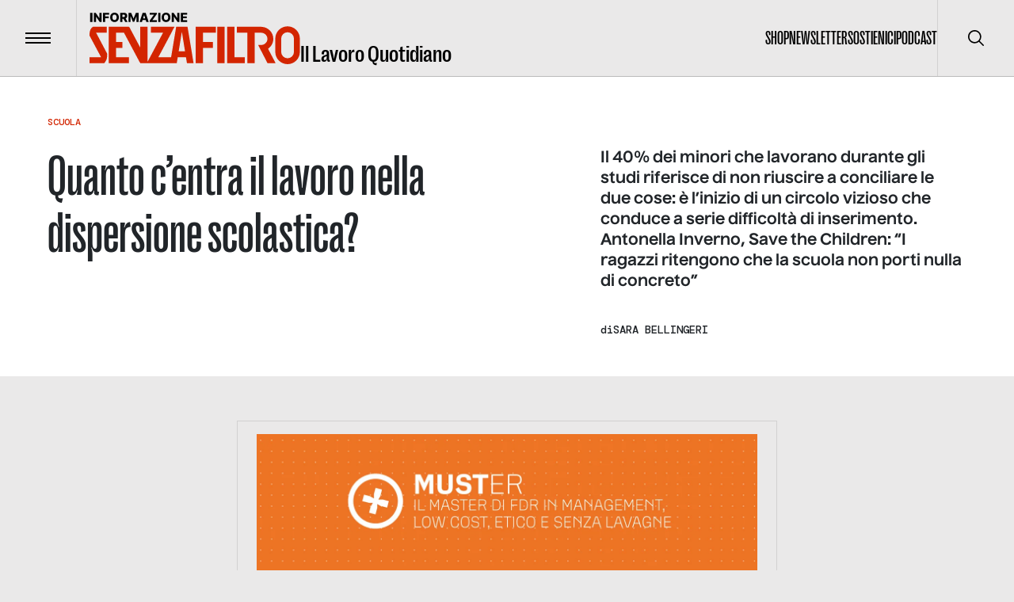

--- FILE ---
content_type: text/html; charset=utf-8
request_url: https://www.informazionesenzafiltro.it/lavoro-dispersione-scolastica
body_size: 40852
content:
<!DOCTYPE html><html lang="it"><head><meta charSet="utf-8"/><meta name="viewport" content="width=device-width"/><title>Quanto c&#x27;entra il lavoro nella dispersione scolastica? - Informazione senza filtro</title><meta name="robots" content="index,follow"/><meta name="description" content="Il 40% dei minori che lavorano durante gli studi riferisce di non riuscire a conciliare le due cose: è l&#x27;avvio di un grave circolo vizioso."/><meta name="theme-color" content="#D32500"/><meta property="og:title" content="Quanto c&#x27;entra il lavoro nella dispersione scolastica? - Informazione senza filtro"/><meta property="og:description" content="Il 40% dei minori che lavorano durante gli studi riferisce di non riuscire a conciliare le due cose: è l&#x27;avvio di un grave circolo vizioso."/><meta property="og:type" content="website"/><meta property="og:locale" content="it_IT"/><meta property="og:site_name" content="INFORMAZIONE SENZA FILTRO"/><meta property="og:url" content="https://www.informazionesenzafiltro.it/lavoro-dispersione-scolastica"/><meta property="og:image" content="https://backend.informazionesenzafiltro.it/wp-content/uploads/2023/06/immagine_2023-06-11_192736057.png"/><meta property="og:image:width" content="770"/><meta property="og:image:height" content="432"/><link rel="icon" href="/favicon.jpg"/><link rel="canonical" href="https://www.informazionesenzafiltro.it/lavoro-dispersione-scolastica"/><script type="application/ld+json">{"@context":"https://schema.org","@graph":[{"@type":"WebPage","@id":"https://www.informazionesenzafiltro.it/lavoro-dispersione-scolastica/","url":"https://www.informazionesenzafiltro.it/lavoro-dispersione-scolastica/","name":"Quanto c'entra il lavoro nella dispersione scolastica? - Informazione senza filtro","isPartOf":{"@id":"https://www.informazionesenzafiltro.it/#website"},"primaryImageOfPage":{"@id":"https://www.informazionesenzafiltro.it/lavoro-dispersione-scolastica/#primaryimage"},"image":{"@id":"https://www.informazionesenzafiltro.it/lavoro-dispersione-scolastica/#primaryimage"},"thumbnailUrl":"https://backend.informazionesenzafiltro.it/wp-content/uploads/2023/06/immagine_2023-06-11_192736057.png","datePublished":"2023-06-12T14:25:55+00:00","author":{"@id":"https://www.informazionesenzafiltro.it/#/schema/person/3de0e5512f596e1bd6ee3690abe88337"},"description":"Il 40% dei minori che lavorano durante gli studi riferisce di non riuscire a conciliare le due cose: è l'avvio di un grave circolo vizioso.","breadcrumb":{"@id":"https://www.informazionesenzafiltro.it/lavoro-dispersione-scolastica/#breadcrumb"},"inLanguage":"it-IT","potentialAction":[{"@type":"ReadAction","target":["https://www.informazionesenzafiltro.it/lavoro-dispersione-scolastica/"]}]},{"@type":"ImageObject","inLanguage":"it-IT","@id":"https://www.informazionesenzafiltro.it/lavoro-dispersione-scolastica/#primaryimage","url":"https://backend.informazionesenzafiltro.it/wp-content/uploads/2023/06/immagine_2023-06-11_192736057.png","contentUrl":"https://backend.informazionesenzafiltro.it/wp-content/uploads/2023/06/immagine_2023-06-11_192736057.png","width":770,"height":432,"caption":"Dispersione scolastica, una classe con diversi banchi vuoti vista dall'alto"},{"@type":"BreadcrumbList","@id":"https://www.informazionesenzafiltro.it/lavoro-dispersione-scolastica/#breadcrumb","itemListElement":[{"@type":"ListItem","position":1,"name":"Home","item":"https://www.informazionesenzafiltro.it/"},{"@type":"ListItem","position":2,"name":"Quanto c&#8217;entra il lavoro nella dispersione scolastica?"}]},{"@type":"WebSite","@id":"https://www.informazionesenzafiltro.it/#website","url":"https://www.informazionesenzafiltro.it/","name":"Informazione senza filtro","description":"","potentialAction":[{"@type":"SearchAction","target":{"@type":"EntryPoint","urlTemplate":"https://www.informazionesenzafiltro.it/?s={search_term_string}"},"query-input":{"@type":"PropertyValueSpecification","valueRequired":true,"valueName":"search_term_string"}}],"inLanguage":"it-IT"},{"@type":"Person","@id":"https://www.informazionesenzafiltro.it/#/schema/person/3de0e5512f596e1bd6ee3690abe88337","name":"andrea","image":{"@type":"ImageObject","inLanguage":"it-IT","@id":"https://www.informazionesenzafiltro.it/#/schema/person/image/","url":"https://secure.gravatar.com/avatar/bf01b4add9027208e34ae16430dfeb83d6b0e037a8e079e139b4a2a6bfa3f4b7?s=96&d=mm&r=g","contentUrl":"https://secure.gravatar.com/avatar/bf01b4add9027208e34ae16430dfeb83d6b0e037a8e079e139b4a2a6bfa3f4b7?s=96&d=mm&r=g","caption":"andrea"},"url":"https://www.informazionesenzafiltro.it/author/andrea/"}]}</script><meta name="next-head-count" content="18"/><link rel="preload" href="/_next/static/media/b7ea2ab4a8ad1f81-s.p.woff2" as="font" type="font/woff2" crossorigin="anonymous" data-next-font="size-adjust"/><link rel="preload" href="/_next/static/media/acac6ed7e16d38f4-s.p.woff2" as="font" type="font/woff2" crossorigin="anonymous" data-next-font="size-adjust"/><link rel="preload" href="/_next/static/media/154d641a02b4c53e-s.p.woff2" as="font" type="font/woff2" crossorigin="anonymous" data-next-font="size-adjust"/><link rel="preload" href="/_next/static/media/e82603086092d7b3-s.p.woff2" as="font" type="font/woff2" crossorigin="anonymous" data-next-font="size-adjust"/><link rel="preload" href="/_next/static/media/0d1759b4b4936a3c-s.p.woff2" as="font" type="font/woff2" crossorigin="anonymous" data-next-font="size-adjust"/><link rel="preload" href="/_next/static/css/24534a3e6af4a373.css" as="style"/><link rel="stylesheet" href="/_next/static/css/24534a3e6af4a373.css" data-n-g=""/><link rel="preload" href="/_next/static/css/1817157fd462ef3a.css" as="style"/><link rel="stylesheet" href="/_next/static/css/1817157fd462ef3a.css" data-n-p=""/><noscript data-n-css=""></noscript><script defer="" nomodule="" src="/_next/static/chunks/polyfills-c67a75d1b6f99dc8.js"></script><script src="/_next/static/chunks/webpack-38cee4c0e358b1a3.js" defer=""></script><script src="/_next/static/chunks/framework-2c79e2a64abdb08b.js" defer=""></script><script src="/_next/static/chunks/main-f48aa83a936382d7.js" defer=""></script><script src="/_next/static/chunks/pages/_app-80995dcca7d4d248.js" defer=""></script><script src="/_next/static/chunks/855-76fe85713e1fea10.js" defer=""></script><script src="/_next/static/chunks/pages/%5Btype%5D-3edb90cfaa4aa6b8.js" defer=""></script><script src="/_next/static/8GGQLcFVrB8Yuj1sG64AV/_buildManifest.js" defer=""></script><script src="/_next/static/8GGQLcFVrB8Yuj1sG64AV/_ssgManifest.js" defer=""></script></head><body><div id="__next"><div id="body" class="__variable_76164b __variable_449ce5 __variable_0741f8"><header class="inset-x-0 top-0 z-50 flex items-center justify-between  border-b relative border-black/20  text-black"><div class="relative flex items-center"><button type="button" class="z-10 flex h-24 w-24 flex-none items-center justify-center transition-colors duration-300 hover:bg-black/5"><span class="flex-none space-y-1"><span class="block h-0.5 w-8 transition-transform  bg-black"></span><span class="block h-0.5 w-8 transition-transform  bg-black"></span><span class="block h-0.5 w-8 transition-transform  bg-black"></span></span><span class="sr-only">Menu</span></button><div class="h-24 w-px  bg-black bg-opacity-10"></div><a class="group items-end gap-x-2 pl-4 lg:inline-flex lg:px-4" href="/"><div class="origin-left scale-[0.8] lg:flex lg:flex-grow lg:scale-100 text-red"><svg width="266" height="65" fill="none" xmlns="http://www.w3.org/2000/svg"><path class="transition-opacity duration-300 ease-in-out" fill-rule="evenodd" clip-rule="evenodd" d="M115.54 17.73h8.154l7.662 46.03h-8.374l-1.203-7.443h-10.434l-1.204 7.443H63.934v-1.007l-.368.196L43.51 25.305h-9.968v11.784h8.063v7.443h-8.063v11.785H49.67v7.443h-25.43V17.862h25.43v.486l.527-.28 13.738 25.786V17.862h9.303v44.18l1.875-3.46-.014-.007 17.725-33.27H77.58v-7.443h29.771l-2.621 4.494.161.086-18.047 33.875h16.164l6.422-38.588h6.111Zm1.022 6.322 4.014 24.822h-8.028l4.014-24.823ZM.05 29.026s-.31-2.79.62-6.202c.93-3.411 3.721-4.962 3.721-4.962h17.367v7.443H8.316l14.062 26.67s.07 4.508-.93 7.133c-.753 1.973-2.778 4.634-2.791 4.651H.05v-7.442h14.62L.05 29.027ZM258.067 32.748v16.746a8.063 8.063 0 0 1-16.126 0V32.748a8.063 8.063 0 0 1 16.126 0Zm-23.569 0c0-8.564 6.943-15.506 15.506-15.506 8.564 0 15.506 6.942 15.506 15.506v16.746c0 8.564-6.942 15.506-15.506 15.506-8.563 0-15.506-6.942-15.506-15.506V32.748ZM134.02 63.76V17.862h25.43v7.443h-16.126v11.784h12.405v7.443h-12.405V63.76h-9.304Zm27.291-45.898h9.303V63.76h-9.303V17.862Zm21.708 0h-9.304V63.76h22.329v-7.443h-13.025V17.862Zm34.113 0H186.12v7.443h13.025V63.76h9.304V25.305h8.063c4.547 0 8.063 3.564 8.063 7.753 0 3.855-2.978 7.18-6.997 7.686h-4.753l3.687 7.145v.365h.083l.104-.001 8.002 15.507h10.234l-9.576-18.223c4.007-2.73 6.659-7.27 6.659-12.479 0-8.276-6.694-14.863-14.882-15.184l-.004-.012Z" fill="currentColor"></path><path d="M3.65.157V11.66H.87V.157h2.78ZM15.185.157V11.66h-2.358L8.249 5.02h-.073v6.639h-2.78V.157h2.393l4.527 6.628h.095V.157h2.774ZM16.934 11.66V.157h7.851v2.258h-5.071v2.359h4.572v2.263h-4.572v4.623h-2.78ZM37.042 5.909c0 1.265-.243 2.338-.73 3.218-.487.88-1.146 1.548-1.977 2.005-.828.457-1.756.685-2.786.685-1.033 0-1.964-.23-2.791-.69-.828-.461-1.485-1.13-1.972-2.006-.483-.88-.724-1.95-.724-3.212 0-1.266.241-2.339.724-3.219.487-.88 1.144-1.548 1.972-2.005C29.585.228 30.516 0 31.549 0c1.03 0 1.958.228 2.786.685.831.457 1.49 1.125 1.977 2.005.487.88.73 1.953.73 3.219Zm-2.842 0c0-.75-.107-1.382-.32-1.899-.21-.517-.513-.908-.91-1.174-.393-.266-.867-.398-1.42-.398-.551 0-1.025.132-1.422.398s-.702.657-.915 1.174c-.21.517-.315 1.15-.315 1.899 0 .748.105 1.381.315 1.898.213.517.518.908.915 1.174.397.266.87.399 1.421.399.554 0 1.028-.133 1.421-.4.397-.265.7-.656.91-1.173.213-.517.32-1.15.32-1.898ZM38.665 11.66V.157h4.752c.86 0 1.604.156 2.23.466.629.307 1.113.75 1.454 1.326.34.573.511 1.252.511 2.039 0 .797-.174 1.475-.522 2.033-.348.554-.843.977-1.483 1.27-.64.287-1.398.432-2.275.432h-3.004v-2.19h2.488c.42 0 .77-.055 1.05-.164.285-.112.5-.28.646-.505.146-.229.219-.52.219-.876s-.073-.65-.22-.882a1.318 1.318 0 0 0-.645-.528c-.285-.12-.635-.18-1.05-.18h-1.37v9.262h-2.78Zm6.476-5.257 2.864 5.257h-3.033l-2.808-5.257h2.977ZM49.137.157h3.443L55.5 7.28h.135l2.92-7.122H62V11.66h-2.707V4.594h-.096l-2.763 6.993h-1.73L51.94 4.555h-.096v7.105h-2.707V.157ZM66.221 11.66h-2.988L67.114.157h3.701l3.881 11.503h-2.988l-2.701-8.605h-.09L66.22 11.66Zm-.399-4.527h6.246v2.112h-6.246V7.133ZM75.895 11.66v-1.584l5.589-7.66H75.9V.156H85v1.584L79.41 9.402h5.583v2.258h-9.099ZM89.48.157V11.66H86.7V.157h2.78ZM102.082 5.909c0 1.265-.243 2.338-.73 3.218-.487.88-1.146 1.548-1.977 2.005-.828.457-1.756.685-2.786.685-1.033 0-1.964-.23-2.791-.69-.828-.461-1.485-1.13-1.972-2.006-.482-.88-.724-1.95-.724-3.212 0-1.266.242-2.339.724-3.219.487-.88 1.144-1.548 1.972-2.005C94.625.228 95.556 0 96.589 0c1.03 0 1.959.228 2.786.685.831.457 1.49 1.125 1.977 2.005.487.88.73 1.953.73 3.219Zm-2.842 0c0-.75-.106-1.382-.32-1.899-.21-.517-.513-.908-.91-1.174-.393-.266-.867-.398-1.42-.398-.551 0-1.025.132-1.422.398s-.702.657-.915 1.174c-.21.517-.315 1.15-.315 1.899 0 .748.105 1.381.315 1.898.213.517.518.908.915 1.174.397.266.87.399 1.421.399.554 0 1.028-.133 1.421-.4.397-.265.7-.656.91-1.173.213-.517.32-1.15.32-1.898ZM113.495.157V11.66h-2.359l-4.578-6.639h-.073v6.639h-2.78V.157h2.393l4.527 6.628h.095V.157h2.775ZM115.243 11.66V.157h8.02v2.258h-5.24v2.359h4.83v2.263h-4.83v2.365h5.24v2.258h-8.02Z" class="group-hover:opacity-50 transition-opacity duration-300 ease-out-in" fill="#000000"></path></svg></div><div class="ease-out-in typog-28-bold-grotesk -mb-0.5 hidden w-full flex-grow leading-none transition-opacity duration-300 group-hover:opacity-50 lg:block
 text-black">Il Lavoro Quotidiano</div></a></div><nav class="flex gap-x-8"><ul class="typog-24-medium-grotesk hidden items-center justify-center gap-x-8 uppercase lg:flex"><li><a class="border-b-2 transition-colors hover:border-b-2  border-transparent hover:border-red" href="/shop-senza-filtro">Shop</a></li><li><a class="border-b-2 transition-colors hover:border-b-2  border-transparent hover:border-red" href="/newsletter">Newsletter</a></li><li><a class="border-b-2 transition-colors hover:border-b-2  border-transparent hover:border-red" href="/sostienici">Sostienici</a></li><li><a class="border-b-2 transition-colors hover:border-b-2  border-transparent hover:border-red" href="/podcast">Podcast</a></li></ul><div class="hidden lg:flex"><div class="z-10 h-24 w-px flex-none bg-black bg-opacity-10"></div><button type="button" class="z-10 flex h-24 w-24 flex-none items-center justify-center transition-colors duration-300 hover:bg-black/5"><span class="sr-only">Cerca</span><svg width="20" height="20" viewBox="0 0 20 20" fill="none" xmlns="http://www.w3.org/2000/svg"><g clip-path="url(#clip0_65_113)"><path d="M19.7557 18.5781L14.7815 13.6039C16.137 11.946 16.8035 9.83063 16.643 7.69519C16.4826 5.55974 15.5075 3.56766 13.9195 2.13098C12.3315 0.69431 10.252 -0.0770391 8.11119 -0.0235126C5.9704 0.030014 3.93207 0.90432 2.41783 2.41856C0.903588 3.9328 0.0292815 5.97113 -0.024245 8.11192C-0.0777715 10.2527 0.693577 12.3322 2.13025 13.9202C3.56693 15.5082 5.55901 16.4833 7.69445 16.6438C9.8299 16.8042 11.9453 16.1377 13.6032 14.7822L18.5773 19.7564C18.7345 19.9082 18.945 19.9922 19.1635 19.9903C19.382 19.9884 19.591 19.9007 19.7455 19.7462C19.9 19.5917 19.9877 19.3827 19.9895 19.1642C19.9914 18.9457 19.9075 18.7352 19.7557 18.5781ZM8.33315 15.0006C7.01461 15.0006 5.72568 14.6096 4.62935 13.877C3.53302 13.1445 2.67854 12.1033 2.17395 10.8851C1.66937 9.66693 1.53735 8.32649 1.79458 7.03328C2.05182 5.74008 2.68676 4.55219 3.61911 3.61984C4.55146 2.68749 5.73934 2.05255 7.03255 1.79532C8.32576 1.53808 9.6662 1.6701 10.8844 2.17469C12.1025 2.67927 13.1437 3.53375 13.8763 4.63008C14.6088 5.72641 14.9998 7.01534 14.9998 8.33389C14.9978 10.1014 14.2948 11.7959 13.045 13.0457C11.7952 14.2956 10.1007 14.9986 8.33315 15.0006Z" fill="currentColor"></path></g><defs><clipPath id="clip0_65_113"><rect width="20" height="20" fill="currentColor"></rect></clipPath></defs></svg></button></div></nav></header><div class="lg:z-[1] lg:relative lg:bg-gray"><div class="opacity-100 transition-all duration-500"><main class="lg:z-[1] lg:relative lg:bg-gray"><div><div class="bg-white py-12"><div class="container space-y-6"><div class="typog-12-medium-dmmono relative z-[2] flex flex-wrap gap-x-1 uppercase text-red hover:underline"><div><a href="/categories/scuola">Scuola</a></div></div><div class="grid grid-cols-1 lg:gap-9 gap-4 lg:grid-cols-12"><div class="lg:col-span-7"><h1 class="typog-42-medium-grotesk lg:typog-72-medium-grotesk lg:pr-10 lg:pr-20">Quanto c&#8217;entra il lavoro nella dispersione scolastica?</h1></div><div class="lg:col-span-5 space-y-9"><div class="typog-16-bold-nuckle lg:typog-20-bold-nuckle"><p>Il 40% dei minori che lavorano durante gli studi riferisce di non riuscire a conciliare le due cose: è l&#8217;inizio di un circolo vizioso che conduce a serie difficoltà di inserimento. Antonella Inverno, Save the Children: “I ragazzi ritengono che la scuola non porti nulla di concreto”</p>
</div><div class="flex gap-x-4 divide-x"><div class="typog-14-medium-dmmono relative z-[2] flex gap-x-2">di<!-- --> <div class="flex flex-wrap items-center uppercase"><div><a class="hover:underline" href="/autori/sara-bellingeri">Sara Bellingeri</a></div></div></div></div></div></div></div></div><div class="grid grid-cols-1 lg:gap-9 gap-4 lg:grid-cols-5 container py-14"><div class="lg:col-start-2 lg:col-span-3 space-y-12"><figure><img alt="Dispersione scolastica, una classe con diversi banchi vuoti vista dall&#x27;alto" loading="lazy" width="770" height="432" decoding="async" data-nimg="1" class="h-full w-full rounded-2xl object-cover" style="color:transparent" srcSet="/_next/image?url=%2Fwp-content%2Fuploads%2F2023%2F06%2Fimmagine_2023-06-11_192736057.png&amp;w=828&amp;q=85 1x, /_next/image?url=%2Fwp-content%2Fuploads%2F2023%2F06%2Fimmagine_2023-06-11_192736057.png&amp;w=1920&amp;q=85 2x" src="/_next/image?url=%2Fwp-content%2Fuploads%2F2023%2F06%2Fimmagine_2023-06-11_192736057.png&amp;w=1920&amp;q=85"/></figure><div class="space-y-10"><section class="space-y-8"><h2 class="typog-32-bold-grotesk lg:typog-44-bold-grotesk uppercase text-red"></h2><div class="prose typog-18-semibold-nuckle max-w-none prose-h2:typog-44-bold-grotesk prose-a:underline prose-strong:typog-18-bold-nuckle prose-h2:mb-8 prose-h2:mt-11 prose-h2:text-red  prose-img:w-full prose-ul:py-4 prose-ul:space-y-4 hover:prose-a:text-red prose-ul:pl-4 prose-ul:list-disc"><p>Strade interrotte sul fronte dell’istruzione: la <strong>dispersione scolastica</strong> è un fenomeno sul quale tenere la guardia molto alta, compresa la correlazione che detiene con un altro fenomeno preoccupante e tuttora presente in Italia: quello del <strong>lavoro minorile</strong>. Proprio su questo rapporto sono state attivate importanti indagini, tra cui quella recente, pubblicata ad aprile 2023, di Save the Children, dal titolo emblematico <em>Non è un gioco</em>. Chiara la restituzione: “In quasi un caso su due (40,4%) il lavoro incide sulla <strong>possibilità di studiare</strong> e i <strong>14-15enni che lavorano </strong>sono stati <strong>bocciati</strong> quasi il doppio delle volte rispetto ai loro coetanei che non hanno mai lavorato. Anche le <strong>interruzioni temporanee</strong> della <strong>scuola</strong> sono più che doppie nel caso di studenti lavoratori”.</p>
<p>Sempre Save the Children, con l’indagine <em>Alla ricerca del tempo perduto</em> pubblicata a settembre 2022, aveva evidenziato che in Italia il <strong>23,1%</strong> dei e delle giovani compresi nella fascia di età 15-29 anni si trova in un limbo, fuori da ogni percorso di lavoro, istruzione o formazione, tanto che il numero dei <strong>NEET</strong> nel nostro Paese raggiunge il livello più alto dell’Unione europea. Quasi 10 punti in più rispetto a Spagna (14,1%) e Polonia (13,4%), più del doppio di Germania e Francia (9,2%). Il <strong>12,7%</strong> degli studenti non arriva nemmeno al diploma perché abbandona precocemente gli studi.</p>
</div></section><div class="grid grid-cols-1 lg:gap-9 gap-4 lg:grid-cols-1"><div class="space-y-1"><img alt="" loading="lazy" width="1024" height="768" decoding="async" data-nimg="1" class="h-full w-full " style="color:transparent" srcSet="/_next/image?url=%2Fwp-content%2Fuploads%2F2023%2F06%2FBellingeri-2.png&amp;w=1080&amp;q=85 1x, /_next/image?url=%2Fwp-content%2Fuploads%2F2023%2F06%2FBellingeri-2.png&amp;w=2048&amp;q=85 2x" src="/_next/image?url=%2Fwp-content%2Fuploads%2F2023%2F06%2FBellingeri-2.png&amp;w=2048&amp;q=85"/></div></div><section class="space-y-8"><h2 class="typog-32-bold-grotesk lg:typog-44-bold-grotesk uppercase text-red">Il lavoro minorile aumenta la dispersione e l’abbandono scolastico</h2><div class="prose typog-18-semibold-nuckle max-w-none prose-h2:typog-44-bold-grotesk prose-a:underline prose-strong:typog-18-bold-nuckle prose-h2:mb-8 prose-h2:mt-11 prose-h2:text-red  prose-img:w-full prose-ul:py-4 prose-ul:space-y-4 hover:prose-a:text-red prose-ul:pl-4 prose-ul:list-disc"><p>Prima di addentrarci in ulteriori dati è opportuno fare una distinzione. Finora abbiamo parlato infatti di <strong>dispersione scolastica</strong>, che racchiude situazioni di mancata, incompleta o irregolare fruizione dei servizi dell’istruzione da parte di bambine, bambini e adolescenti in età scolare. In essa rientrano anche le interruzioni temporanee della frequenza scolastica, il ritiro dalla scuola per determinati periodi, il dover ripetere l’anno a causa di una o più bocciature e la totale mancanza di scolarizzazione. Nella dispersione è compreso lo stesso <strong>abbandono scolastico precoce</strong>, ossia il fenomeno per il quale i giovani, giunti alla licenza media, lasciano gli studi senza conseguire ulteriori titoli di studio o qualifiche professionali.</p>
<p>L’indagine di Save the Children mette in evidenza come entrambe queste conseguenze siano favorite dal lavoro minorile, che “influisce negativamente sull’apprendimento riducendo il tempo dedicato allo studio, aumentando il rischio di bocciature, limitando la frequenza a scuola e alimentando così, in molti casi, il fenomeno della dispersione e dell’abbandono scolastico”. Un vero e proprio danno, tanto che il <strong>lavoro minorile svolto durante il periodo scolastico</strong> – almeno 4 ore e più volte a settimana – costituisce uno dei parametri dell’ambito di definizione dei cosiddetti <strong>lavori dannosi per lo sviluppo </strong>e il <strong>benessere dei minorenni.</strong></p>
<p>Dall’indagine emerge anche che il <strong>25%</strong> dei minori intervistati con esperienze di lavoro minorile dichiara di lavorare o di aver lavorato anche <strong>durante i giorni di scuola</strong>, e il <strong>4,9%</strong> di non andare a scuola o <strong>saltare le lezioni</strong> per lavorare. Ma non si parla solo di frequenza, bensì di possibilità di studiare e lavorare allo stesso tempo. Il 52,3% dei minori con esperienze di lavoro minorile ha dichiarato di poter studiare e lavorare insieme senza problemi, mentre il <strong>40,4 %</strong>, quasi un caso su due, ha affermato che <strong>il lavoro impatta sulla possibilità di studio</strong>.</p>
<p>I risvolti sono variegati: il 19,9% ha evidenziato che ci riesce nonostante sia stancante, il 14% afferma che quando lavora non riesce a studiare, mentre il 6,5% parla di una possibile conciliazione tra studio e lavoro, ma solo alcune volte. Non a caso esiste anche una cosiddetta <strong>dispersione scolastica implicita</strong>, riferita agli studenti e alle studentesse che, pur avendo conseguito un titolo di studio di scuola secondaria di secondo grado, <strong>non raggiungono i traguardi di</strong> <strong>competenza</strong> previsti per l’intero percorso dei 13 anni di scuola.</p>
</div></section><section class="space-y-8"><h2 class="typog-32-bold-grotesk lg:typog-44-bold-grotesk uppercase text-red">Antonella Inverno, Save the Children: “I ragazzi ritengono che la scuola non porti nulla di concreto”</h2><div class="prose typog-18-semibold-nuckle max-w-none prose-h2:typog-44-bold-grotesk prose-a:underline prose-strong:typog-18-bold-nuckle prose-h2:mb-8 prose-h2:mt-11 prose-h2:text-red  prose-img:w-full prose-ul:py-4 prose-ul:space-y-4 hover:prose-a:text-red prose-ul:pl-4 prose-ul:list-disc"><p>La <strong>correlazione causa-effetto tra lavoro minorile e dispersione scolastica</strong> è dunque lampante, come ci conferma <strong>Antonella Inverno</strong>, giurista italiana, responsabile ricerca dati e politiche per l’infanzia e l’adolescenza in Save the Children: “I dati della nostra indagine la confermano chiaramente”, afferma.</p>
<p>Andando alla radice della questione, Antonella Inverno ci rivela come il dirottamento sul lavoro minorile scaturisca anche da una <strong>profonda</strong> <strong>delusione </strong>da parte degli adolescenti <strong>nei confronti della scuola</strong>. “Abbiamo intervistato studenti e studentesse di 14-15 anni che ci hanno raccontato esperienze attuali o passate”, spiega. “Oltre a emergere la volontà di essere autonomi economicamente, è rilevante anche una diffusa svalutazione della scuola: semplificando potremmo dire che diversi ragazzi ritengono che <strong>il lavoro porti a qualcosa di concreto, mentre la scuola no</strong>”. E aggiunge: “Decisamente minore è la quota di chi intraprende questa strada per pressanti situazioni economiche e famigliari: sono coloro che cadono in situazioni più pesanti di sfruttamento”.</p>
<p>È palese come per diversi giovani la scuola risulti frustrante, inutile e non concreta. Che cosa potrebbe fare quindi la scuola per scardinare questa delusione e prevenire determinate derive? “Riprendendo ciò che ha detto Anna Maria Ajello, presidente INVALSI: credo sia importante che soprattutto nel mondo di oggi, dove è possibile avere accesso a diverse informazioni in maniera autonoma, la scuola attui un <strong>rinnovamento</strong> che parta dalle fondamenta. La scuola non deve limitarsi a trasmettere nozioni, ma insegnare ad <strong>acquisire consapevolezza</strong>, a <strong>mettere a frutto le conoscenze</strong> e a <strong>lavorare in gruppo</strong>”.</p>
<p>Parliamo quindi di un rinnovamento che investe diversi aspetti. “Sì, c’è necessità prima di tutto di un rinnovamento didattico che sappia mettere in relazione le diverse discipline e che valorizzi il saper <strong>comprendere attraverso argomenti e non tramite le materie</strong>. Di pari passo il rinnovamento deve riguardare anche il modo di strutturare gli <strong>spazi</strong>: ancora oggi ci sono le cattedre che sovrastano l’aula. C’è necessità di ambienti di apprendimento che facilitino il lavoro di gruppo e il confronto, di percorsi in linea con la transizione verde e digitale. È fondamentale che la scuola concretizzi percorsi il più vicini possibile alle <strong>necessità </strong>e <strong>aspirazioni di ogni singolo studente</strong>”.</p>
<p>Per le situazioni di dispersione scolastica correlate a lavoro minorile a causa di situazioni di <strong>indigenza economica </strong>che cosa propone, invece? “L’istruzione è un diritto di tutti e va sostenuto, per questo è necessario prevedere misure a sostegno delle famiglie che versano in uno stato di povertà certificata tramite <strong>doti educative</strong>. Si tratta di un insieme di servizi diretti al minorenne con l’obiettivo di supportarlo nel suo percorso educativo e nello sviluppo dei suoi talenti, compresa la possibilità di fare sport e studiare musica gratuitamente. Resta fondamentale che ci sia un orientamento che illustri tutte le opportunità di supporto e i rimborsi previsti: purtroppo accade che ci siano le opportunità, ma che non vengano utilizzate perché non sono conosciute”.</p>
</div></section><section class="space-y-8"><h2 class="typog-32-bold-grotesk lg:typog-44-bold-grotesk uppercase text-red">Gli effetti del lavoro minorile sul futuro: sfruttamento e crescita limitata</h2><div class="prose typog-18-semibold-nuckle max-w-none prose-h2:typog-44-bold-grotesk prose-a:underline prose-strong:typog-18-bold-nuckle prose-h2:mb-8 prose-h2:mt-11 prose-h2:text-red  prose-img:w-full prose-ul:py-4 prose-ul:space-y-4 hover:prose-a:text-red prose-ul:pl-4 prose-ul:list-disc"><p>Il lavoro minorile incide in negativo sullo studio, tutto questo in tempi dove per ottenere posti di lavoro più qualificati vengono <strong>richiesti sempre più titoli</strong>, come specializzazioni o master, oltre alla laurea. Si innesca così una situazione paradossale, da cane che si morde la coda: il lavoro “precoce”, quindi prima dei 16 anni, non solo trancia diritti, tempo e possibilità di studio, ma toglie anche la possibilità di <strong>occupazione futura</strong>. A darne dimostrazione sono i dati esplicitati da un’altra indagine cardine, dal titolo <em>Il lavoro minorile in Italia: caratteristiche e impatto sui percorsi formativi e occupazionali</em>, a cura della Fondazione Studi Consulenti del Lavoro, che a sua volta si è confrontata con i dati ISTAT.</p>
<p>“Il <strong>46,5%</strong> degli occupati e delle occupate con meno di 35 anni che hanno iniziato a <strong>lavorare</strong> <strong>prima dei 16 anni</strong> consegue <strong>al massimo la licenza media</strong>, mentre il 10,6% completa il ciclo della formazione obbligatoria, con un diploma secondario di due-tre anni”, rivela l’indagine. “Il 31,7% ha invece un diploma secondario di 4-5 anni, e soltanto l’<strong>11,2% </strong>raggiunge il traguardo della <strong>laurea</strong>”. E ancora: “Tra quanti hanno invece iniziato a lavorare in età legale, il 27,3% consegue la laurea, il 47,3% un diploma secondario, e solo il 17,9% si ferma alla licenza media”.</p>
<p>Più la scolarizzazione è bassa e più incide sui percorsi di carriera. La stessa indagine rivela che solo il <strong>17%</strong> arriva a svolgere una <strong>professione di elevata qualificazione</strong>, mentre il 31,5% di chi lavora dopo i 16 anni raggiunge professioni di elevata qualificazione.</p>
<p>Le indagini parlano attraverso numeri precisi e testimonianze schiette. Il rinnovamento non può davvero più attendere, a meno che non si continui a rischiare un presente che imbrigli il futuro, guardacaso proprio a danno di coloro al quale viene più promesso.</p>
<p>&nbsp;</p>
<p>&nbsp;</p>
<p>&nbsp;</p>
<p><em>Photo credits: newsday.com</em></p>
</div></section></div><div class="flex items-center gap-6"><span class="typog-14-bold-nuckle">CONDIVIDI</span><div class="flex items-center gap-5"><button class="hover:text-red" type="button" data-sharer="twitter" data-title="Quanto c&amp;#8217;entra il lavoro nella dispersione scolastica?"><svg width="19" height="16" fill="none" xmlns="http://www.w3.org/2000/svg" class="w-5"><path d="M18.886 1.832a7.884 7.884 0 0 1-2.228.61A3.909 3.909 0 0 0 18.364.297c-.75.438-1.581.756-2.466.934a3.879 3.879 0 0 0-6.61 3.533A10.986 10.986 0 0 1 1.293.722a3.802 3.802 0 0 0-.525 1.951 3.88 3.88 0 0 0 1.725 3.23 3.867 3.867 0 0 1-1.757-.486v.048A3.881 3.881 0 0 0 3.847 9.27a3.939 3.939 0 0 1-1.744.067 3.892 3.892 0 0 0 3.63 2.694 7.78 7.78 0 0 1-4.81 1.66c-.308 0-.615-.019-.923-.054a11.034 11.034 0 0 0 5.958 1.742c7.138 0 11.037-5.91 11.037-11.027 0-.165 0-.33-.012-.496a7.832 7.832 0 0 0 1.94-2.01l-.037-.015Z" fill="currentColor"></path></svg></button><button class="hover:text-red" type="button" data-sharer="facebook" data-title="Quanto c&amp;#8217;entra il lavoro nella dispersione scolastica?"><svg xmlns="http://www.w3.org/2000/svg" viewBox="0 0 448 512" class="w-5"><path fill="currentColor" d="M400 32H48A48 48 0 0 0 0 80v352a48 48 0 0 0 48 48h137.25V327.69h-63V256h63v-54.64c0-62.15 37-96.48 93.67-96.48 27.14 0 55.52 4.84 55.52 4.84v61h-31.27c-30.81 0-40.42 19.12-40.42 38.73V256h68.78l-11 71.69h-57.78V480H400a48 48 0 0 0 48-48V80a48 48 0 0 0-48-48z"></path></svg></button><button class="hover:text-red" type="button" data-sharer="whatsapp" data-title="Quanto c&amp;#8217;entra il lavoro nella dispersione scolastica?"><svg width="20" height="20" fill="none" xmlns="http://www.w3.org/2000/svg" class="w-5"><path d="M14.557 11.985c-.247-.124-1.465-.723-1.691-.806-.228-.082-.393-.123-.559.125-.164.248-.639.805-.783.97-.144.166-.29.186-.537.063-.247-.125-1.045-.386-1.991-1.23-.736-.656-1.234-1.467-1.378-1.715-.144-.248-.015-.382.109-.505.111-.111.248-.29.371-.434.124-.145.165-.248.249-.414.082-.165.041-.309-.021-.433-.063-.124-.558-1.343-.764-1.84-.201-.482-.405-.416-.557-.424a10.67 10.67 0 0 0-.475-.009.907.907 0 0 0-.66.31c-.227.248-.867.847-.867 2.066 0 1.219.888 2.396 1.011 2.562.124.165 1.747 2.666 4.23 3.739.592.255 1.053.408 1.413.52.593.19 1.133.163 1.559.1.476-.072 1.465-.6 1.671-1.178.207-.579.207-1.075.145-1.178-.062-.103-.227-.165-.475-.289m-4.518 6.17h-.003a8.224 8.224 0 0 1-4.193-1.15l-.3-.177-3.118.818.832-3.04-.196-.312a8.217 8.217 0 0 1-1.259-4.383c.001-4.542 3.697-8.237 8.24-8.237 2.2 0 4.269.859 5.824 2.415a8.186 8.186 0 0 1 2.41 5.829c-.002 4.541-3.697 8.236-8.237 8.236Zm7.01-15.248A9.846 9.846 0 0 0 10.04 0C4.577 0 .131 4.446.13 9.91c0 1.747.455 3.452 1.323 4.954L.045 20l5.254-1.378a9.901 9.901 0 0 0 4.736 1.206h.004c5.462 0 9.908-4.445 9.91-9.91a9.85 9.85 0 0 0-2.9-7.011Z" fill="currentColor"></path></svg></button><button class="hover:text-red" type="button" data-sharer="linkedin" data-title="Quanto c&amp;#8217;entra il lavoro nella dispersione scolastica?"><svg xmlns="http://www.w3.org/2000/svg" viewBox="0 0 448 512" class="w-5"><path fill="currentColor" d="M416 32H31.9C14.3 32 0 46.5 0 64.3v383.4C0 465.5 14.3 480 31.9 480H416c17.6 0 32-14.5 32-32.3V64.3c0-17.8-14.4-32.3-32-32.3zM135.4 416H69V202.2h66.5V416zm-33.2-243c-21.3 0-38.5-17.3-38.5-38.5S80.9 96 102.2 96c21.2 0 38.5 17.3 38.5 38.5 0 21.3-17.2 38.5-38.5 38.5zm282.1 243h-66.4V312c0-24.8-.5-56.7-34.5-56.7-34.6 0-39.9 27-39.9 54.9V416h-66.4V202.2h63.7v29.2h.9c8.9-16.8 30.6-34.5 62.9-34.5 67.2 0 79.7 44.3 79.7 101.9V416z"></path></svg></button></div></div></div></div><hr/><div class="grid grid-cols-1 lg:gap-9 gap-4 lg:grid-cols-3 container py-4"><div class="lg:col-span-2"><div class="space-y-14 py-9"><h2 class="typog-42-bold-grotesk">Leggi anche</h2><div class="space-y-9"><article><div class="group relative flex flex-col gap-x-6 lg:flex-row"><div class="flex-none lg:w-1/3"><figure class="aspect-video w-full flex-none overflow-hidden rounded-2xl transition-shadow  group-hover:shadow-md "><img alt="Studenti e chatGPT: una ragazza utilizza l&#x27;IA in classe" loading="lazy" width="900" height="675" decoding="async" data-nimg="1" class="h-full w-full object-cover" style="color:transparent" srcSet="/_next/image?url=%2Fwp-content%2Fuploads%2F2023%2F06%2Fimmagine_2023-06-09_111505303.png&amp;w=1080&amp;q=85 1x, /_next/image?url=%2Fwp-content%2Fuploads%2F2023%2F06%2Fimmagine_2023-06-09_111505303.png&amp;w=1920&amp;q=85 2x" src="/_next/image?url=%2Fwp-content%2Fuploads%2F2023%2F06%2Fimmagine_2023-06-09_111505303.png&amp;w=1920&amp;q=85"/></figure></div><div class="w-full space-y-2 lg:flex-1"><div class="typog-12-medium-dmmono relative z-[2] flex flex-wrap gap-x-1 uppercase text-red hover:underline"><div><a href="/categories/innovazione">Innovazione</a><span>,</span></div><div><a href="/categories/scuola">Scuola</a></div></div><a class="block after:absolute after:inset-0" href="/studenti-ia-chatgpt"><div class="typog-20-bold-grotesk group-hover:text-red transition-colors">Gli studenti e l&#8217;IA: “ChatGPT non va demonizzata, stimola noi giovani a farci le domande giuste”</div></a><div class="typog-14-semibold-nuckle line-clamp-2"><p>Buona parte della stampa sostiene che la utilizzano per copiare, ma per loro è soprattutto uno strumento per migliorare lo studio. Non tutti la conoscono e in diversi addirittura la temono; a scuola non se ne parla. Le opinioni di alcuni studenti di scuola superiore sull&#8217;IA</p>
</div><div class="flex gap-x-4 divide-x"><div class="typog-14-medium-dmmono relative z-[2] flex gap-x-2">di<!-- --> <div class="flex flex-wrap items-center uppercase"><div><a class="hover:underline" href="/autori/stefania-zolotti">Stefania Zolotti</a></div></div></div></div></div></div></article><article><div class="group relative flex flex-col gap-x-6 lg:flex-row"><div class="flex-none lg:w-1/3"><figure class="aspect-video w-full flex-none overflow-hidden rounded-2xl transition-shadow  group-hover:shadow-md "><img alt="Una pagella di scuola elementare piena di &quot;giudizio intermedio&quot;" loading="lazy" width="1599" height="1060" decoding="async" data-nimg="1" class="h-full w-full object-cover" style="color:transparent" srcSet="/_next/image?url=%2Fwp-content%2Fuploads%2F2023%2F09%2Fimmagine_2023-09-04_120211211.png&amp;w=1920&amp;q=85 1x, /_next/image?url=%2Fwp-content%2Fuploads%2F2023%2F09%2Fimmagine_2023-09-04_120211211.png&amp;w=3840&amp;q=85 2x" src="/_next/image?url=%2Fwp-content%2Fuploads%2F2023%2F09%2Fimmagine_2023-09-04_120211211.png&amp;w=3840&amp;q=85"/></figure></div><div class="w-full space-y-2 lg:flex-1"><div class="typog-12-medium-dmmono relative z-[2] flex flex-wrap gap-x-1 uppercase text-red hover:underline"><div><a href="/categories/scuola">Scuola</a></div></div><a class="block after:absolute after:inset-0" href="/scuola-e-giudizio-intermedio-pagelle"><div class="typog-20-bold-grotesk group-hover:text-red transition-colors">Scuola e giudizio &#8220;intermedio&#8221;: le pagelle che scontentano genitori e insegnanti</div></a><div class="typog-14-semibold-nuckle line-clamp-2"><p>È l&#8217;ultimo anno della sperimentazione che nella scuola primaria ha sostituito i voti numerici con giudizi testuali: &#8220;Speriamo non restino&#8221;, &#8220;in difficoltà anche noi insegnanti&#8221;</p>
</div><div class="flex gap-x-4 divide-x"><div class="typog-14-medium-dmmono relative z-[2] flex gap-x-2">di<!-- --> <div class="flex flex-wrap items-center uppercase"><div><a class="hover:underline" href="/autori/lara-mariani">Lara Mariani</a></div></div></div></div></div></div></article><article><div class="group relative flex flex-col gap-x-6 lg:flex-row"><div class="flex-none lg:w-1/3"><figure class="aspect-video w-full flex-none overflow-hidden rounded-2xl transition-shadow  group-hover:shadow-md "><img alt="" loading="lazy" width="1500" height="900" decoding="async" data-nimg="1" class="h-full w-full object-cover" style="color:transparent" srcSet="/_next/image?url=%2Fwp-content%2Fuploads%2F2020%2F11%2Fmesse-a-disposizione.jpg&amp;w=1920&amp;q=85 1x, /_next/image?url=%2Fwp-content%2Fuploads%2F2020%2F11%2Fmesse-a-disposizione.jpg&amp;w=3840&amp;q=85 2x" src="/_next/image?url=%2Fwp-content%2Fuploads%2F2020%2F11%2Fmesse-a-disposizione.jpg&amp;w=3840&amp;q=85"/></figure></div><div class="w-full space-y-2 lg:flex-1"><div class="typog-12-medium-dmmono relative z-[2] flex flex-wrap gap-x-1 uppercase text-red hover:underline"><div><a href="/categories/scuola">Scuola</a><span>,</span></div><div><a href="/categories/zona-franca">Zona Franca</a></div></div><a class="block after:absolute after:inset-0" href="/concorsi-per-insegnare-non-sempre-servono-basta-la-mad"><div class="typog-20-bold-grotesk group-hover:text-red transition-colors">Concorsi per insegnare? Non sempre servono: basta la MAD</div></a><div class="typog-14-semibold-nuckle line-clamp-2"><p>Analizziamo la situazione delle messe a disposizione e dei casi di supplenti che possono insegnare pur non avendo superato concorsi e senza una preparazione specifica.</p>
</div><div class="flex gap-x-4 divide-x"><div class="typog-14-medium-dmmono relative z-[2] flex gap-x-2">di<!-- --> <div class="flex flex-wrap items-center uppercase"><div><a class="hover:underline" href="/autori/sara-bellingeri">Sara Bellingeri</a></div></div></div></div></div></div></article></div></div></div><div class=""></div></div></div></main></div></div><footer class="bg-red  py-10 text-white sticky lg:bottom-0 lg:left-0 lg:z-0"><div class="container space-y-16"><div class="grid grid-cols-1 lg:gap-9 gap-4 lg:grid-cols-12"><div class="lg:col-span-4 space-y-10"><div class="typog-95-medium-grotesk">Il Lavoro<br/>Quotidiano</div><div class="space-y-4"><div class="typog-14-bold-nuckle uppercase">seguici su</div><ul class="flex items-center gap-x-8"><li><a href="https://www.facebook.com/infosenzafiltro" class="hover:opacity-50 transition-opacity" target="_blank" rel="noreferrer"><span class="sr-only">facebook</span><svg xmlns="http://www.w3.org/2000/svg" viewBox="0 0 448 512" class="w-6"><path fill="currentColor" d="M400 32H48A48 48 0 0 0 0 80v352a48 48 0 0 0 48 48h137.25V327.69h-63V256h63v-54.64c0-62.15 37-96.48 93.67-96.48 27.14 0 55.52 4.84 55.52 4.84v61h-31.27c-30.81 0-40.42 19.12-40.42 38.73V256h68.78l-11 71.69h-57.78V480H400a48 48 0 0 0 48-48V80a48 48 0 0 0-48-48z"></path></svg></a></li><li><a href="https://www.linkedin.com/company/senzafiltro/" class="hover:opacity-50 transition-opacity" target="_blank" rel="noreferrer"><span class="sr-only">linkedin</span><svg xmlns="http://www.w3.org/2000/svg" viewBox="0 0 448 512" class="w-6"><path fill="currentColor" d="M416 32H31.9C14.3 32 0 46.5 0 64.3v383.4C0 465.5 14.3 480 31.9 480H416c17.6 0 32-14.5 32-32.3V64.3c0-17.8-14.4-32.3-32-32.3zM135.4 416H69V202.2h66.5V416zm-33.2-243c-21.3 0-38.5-17.3-38.5-38.5S80.9 96 102.2 96c21.2 0 38.5 17.3 38.5 38.5 0 21.3-17.2 38.5-38.5 38.5zm282.1 243h-66.4V312c0-24.8-.5-56.7-34.5-56.7-34.6 0-39.9 27-39.9 54.9V416h-66.4V202.2h63.7v29.2h.9c8.9-16.8 30.6-34.5 62.9-34.5 67.2 0 79.7 44.3 79.7 101.9V416z"></path></svg></a></li><li><a href="https://www.instagram.com/informazione.senzafiltro/" class="hover:opacity-50 transition-opacity" target="_blank" rel="noreferrer"><span class="sr-only">instagram</span><svg xmlns="http://www.w3.org/2000/svg" viewBox="0 0 448 512" class="w-6"><path fill="currentColor" d="M224.1 141c-63.6 0-114.9 51.3-114.9 114.9s51.3 114.9 114.9 114.9S339 319.5 339 255.9 287.7 141 224.1 141zm0 189.6c-41.1 0-74.7-33.5-74.7-74.7s33.5-74.7 74.7-74.7 74.7 33.5 74.7 74.7-33.6 74.7-74.7 74.7zm146.4-194.3c0 14.9-12 26.8-26.8 26.8-14.9 0-26.8-12-26.8-26.8s12-26.8 26.8-26.8 26.8 12 26.8 26.8zm76.1 27.2c-1.7-35.9-9.9-67.7-36.2-93.9-26.2-26.2-58-34.4-93.9-36.2-37-2.1-147.9-2.1-184.9 0-35.8 1.7-67.6 9.9-93.9 36.1s-34.4 58-36.2 93.9c-2.1 37-2.1 147.9 0 184.9 1.7 35.9 9.9 67.7 36.2 93.9s58 34.4 93.9 36.2c37 2.1 147.9 2.1 184.9 0 35.9-1.7 67.7-9.9 93.9-36.2 26.2-26.2 34.4-58 36.2-93.9 2.1-37 2.1-147.8 0-184.8zM398.8 388c-7.8 19.6-22.9 34.7-42.6 42.6-29.5 11.7-99.5 9-132.1 9s-102.7 2.6-132.1-9c-19.6-7.8-34.7-22.9-42.6-42.6-11.7-29.5-9-99.5-9-132.1s-2.6-102.7 9-132.1c7.8-19.6 22.9-34.7 42.6-42.6 29.5-11.7 99.5-9 132.1-9s102.7-2.6 132.1 9c19.6 7.8 34.7 22.9 42.6 42.6 11.7 29.5 9 99.5 9 132.1s2.7 102.7-9 132.1z"></path></svg></a></li><li><a href="https://www.youtube.com/channel/UCLPj1ZjKcvjrLBQDv1DVEEQ" class="hover:opacity-50 transition-opacity" target="_blank" rel="noreferrer"><span class="sr-only">youtube</span><svg xmlns="http://www.w3.org/2000/svg" viewBox="0 0 576 512" class="w-6"><path fill="currentColor" d="M549.655 124.083c-6.281-23.65-24.787-42.276-48.284-48.597C458.781 64 288 64 288 64S117.22 64 74.629 75.486c-23.497 6.322-42.003 24.947-48.284 48.597-11.412 42.867-11.412 132.305-11.412 132.305s0 89.438 11.412 132.305c6.281 23.65 24.787 41.5 48.284 47.821C117.22 448 288 448 288 448s170.78 0 213.371-11.486c23.497-6.321 42.003-24.171 48.284-47.821 11.412-42.867 11.412-132.305 11.412-132.305s0-89.438-11.412-132.305zm-317.51 213.508V175.185l142.739 81.205-142.739 81.201z"></path></svg></a></li></ul></div></div><div class="lg:col-span-5 flex pt-10 lg:pt-0"><ul class="lg:columns-2 gap-16 space-y-2 uppercase"><li><a class="typog-16-bold-nuckle lg:typog-14-bold-nuckle transition hover:underline" href="/reportage">Reportage</a></li><li><a class="typog-16-bold-nuckle lg:typog-14-bold-nuckle transition hover:underline" href="/riviste">Le riviste</a></li><li><a class="typog-16-bold-nuckle lg:typog-14-bold-nuckle transition hover:underline" href="/sostienici">SOTTOSCRIVI SF</a></li><li><a class="typog-16-bold-nuckle lg:typog-14-bold-nuckle transition hover:underline" href="/shop-senza-filtro">Shop</a></li><li><a class="typog-16-bold-nuckle lg:typog-14-bold-nuckle transition hover:underline" href="/fiordirisorse">Fiordirisorse</a></li><li><a class="typog-16-bold-nuckle lg:typog-14-bold-nuckle transition hover:underline" href="https://app.hubspot.com/documents/5809629/view/508424329?accessId=d828ad">Osservatori di SF/FdR</a></li><li><a class="typog-16-bold-nuckle lg:typog-14-bold-nuckle transition hover:underline" href="https://app.hubspot.com/documents/5809629/view/639219423?accessId=af834f">Bilancio trasparente FdR</a></li></ul></div><div class="lg:col-span-3 pt-10 lg:pt-0"><div class="space-y-2"><div class="typog-14-bold-nuckle uppercase">Iscriviti alla newsletter</div><form class="space-y-2 text-white"><input class="input rounded-sm px-2 pb-1 pt-2 text-12 focus:bg-white/10 focus:outline-none" type="text" placeholder="Nome" required="" id="first_name" value=""/><input class="input rounded-sm px-2 pb-1 pt-2 text-12 focus:bg-white/10 focus:outline-none" type="text" placeholder="Cognome" required="" id="last_name" value=""/><input class="input rounded-sm px-2 pb-1 pt-2 text-12 focus:bg-white/10 focus:outline-none" type="email" placeholder="Email" required="" id="email" value=""/><label class="flex cursor-pointer items-start gap-3 pb-2"><input type="checkbox" required="" class="mt-1.5 accent-red"/><div class="mt-1 text-12 prose-a:underline">Ho letto e accetto l'informativa sulla <a target="_blank" href="https://www.iubenda.com/privacy-policy/53873190">privacy</a></div></label><button type="submit" class="btn transparent white w-full">Iscriviti</button></form></div></div></div><div class="border-t border-white border-opacity-10 pt-6"><div class="space-y-10 lg:flex lg:gap-x-20 lg:space-y-0"><a href="/"><svg width="160" height="40" fill="none" xmlns="http://www.w3.org/2000/svg"><path fill-rule="evenodd" clip-rule="evenodd" d="M65.944 11.514h8.596l4.617 27.739H74.11l-.725-4.486h-6.288l-.725 4.486H38.527v-.607l-.221.118L26.22 16.08h-6.007v7.102h4.859v4.485h-4.859v7.101h9.718v4.485H14.607V11.594H29.93v.293l.317-.17 8.28 15.54V11.594h5.606v26.623l1.13-2.085-.009-.004 10.682-20.049H46.75v-4.485h17.94l-1.579 2.708.097.052-10.875 20.413h9.74l3.87-23.253Zm4.298 3.81 2.418 14.958h-4.837l2.419-14.958ZM.03 18.322s-.187-1.682.374-3.738c.56-2.055 2.242-2.99 2.242-2.99h10.466v4.485H5.01l8.474 16.072s.043 2.717-.56 4.298c-.455 1.193-1.682 2.804-1.682 2.804H.03v-4.486h8.81L.03 18.322ZM155.515 20.564v10.092a4.86 4.86 0 0 1-9.718 0V20.564a4.859 4.859 0 1 1 9.718 0Zm-14.203 0a9.344 9.344 0 0 1 18.688 0v10.092a9.344 9.344 0 0 1-18.688 0V20.564Zm-60.55 18.688V11.594h15.325v4.485h-9.718v7.102h7.475v4.485H86.37v11.586h-5.606Zm16.446-27.658h5.606v27.658h-5.606V11.594Zm13.082 0h-5.607v27.658h13.456v-4.485h-7.849V11.594Zm20.557 0h-18.689v4.485h7.849v23.173h5.607V16.08h4.859c2.74 0 4.859 2.148 4.859 4.672 0 2.323-1.795 4.327-4.217 4.632h-2.864l2.222 4.306v.22l.113-.001 4.822 9.344h6.167l-5.771-10.981c2.415-1.645 4.013-4.38 4.013-7.52 0-4.987-4.034-8.957-8.968-9.15l-.002-.007Z" fill="#fff"></path><path d="M2.2.925v6.931H.525V.925H2.2ZM9.15.925v6.931H7.73l-2.759-4h-.044v4H3.252V.925h1.441l2.728 3.994h.058V.925h1.672ZM10.204 7.856V.925h4.732v1.36H11.88v1.422h2.755v1.364H11.88v2.785h-1.676ZM22.322 4.39c0 .763-.147 1.41-.44 1.94-.293.53-.69.933-1.191 1.208a3.415 3.415 0 0 1-1.68.413 3.4 3.4 0 0 1-1.681-.416 3.032 3.032 0 0 1-1.188-1.208c-.291-.53-.437-1.176-.437-1.936 0-.763.146-1.41.437-1.94.293-.53.69-.933 1.188-1.208A3.422 3.422 0 0 1 19.012.83c.62 0 1.18.138 1.679.413.5.275.898.678 1.191 1.208.293.53.44 1.177.44 1.94Zm-1.713 0c0-.45-.064-.832-.193-1.143a1.501 1.501 0 0 0-.548-.708 1.493 1.493 0 0 0-.856-.24c-.332 0-.617.08-.856.24a1.52 1.52 0 0 0-.552.708c-.127.311-.19.692-.19 1.144 0 .45.063.832.19 1.144.129.311.312.547.552.707.239.16.524.24.856.24.334 0 .62-.08.856-.24.24-.16.422-.396.549-.707.128-.312.192-.693.192-1.144ZM23.3 7.856V.925h2.863c.52 0 .967.093 1.344.28.38.186.671.452.877.8.205.345.308.754.308 1.228 0 .48-.105.89-.315 1.225a2.01 2.01 0 0 1-.894.765c-.385.174-.842.26-1.37.26h-1.811v-1.32h1.5c.252 0 .463-.032.632-.097a.796.796 0 0 0 .39-.305.964.964 0 0 0 .131-.528.982.982 0 0 0-.132-.531.794.794 0 0 0-.389-.318 1.633 1.633 0 0 0-.633-.109h-.825v5.581H23.3Zm3.902-3.168 1.727 3.168H27.1l-1.692-3.168h1.794ZM29.61.925h2.075l1.76 4.291h.082l1.76-4.291h2.074v6.931H35.73V3.6h-.058l-1.665 4.213h-1.042l-1.666-4.237h-.057v4.281h-1.631V.925ZM39.906 7.856h-1.801L40.444.925h2.23l2.339 6.931h-1.8l-1.629-5.185h-.054l-1.624 5.185Zm-.24-2.728h3.763v1.273h-3.764V5.128ZM45.736 7.856v-.954l3.367-4.617H45.74V.925h5.483v.954l-3.368 4.617h3.364v1.36h-5.483ZM53.922.925v6.931h-1.675V.925h1.675ZM61.516 4.39c0 .763-.147 1.41-.44 1.94-.293.53-.69.933-1.191 1.208a3.415 3.415 0 0 1-1.68.413 3.4 3.4 0 0 1-1.681-.416 3.033 3.033 0 0 1-1.188-1.208c-.291-.53-.437-1.176-.437-1.936 0-.763.146-1.41.437-1.94.293-.53.69-.933 1.188-1.208A3.422 3.422 0 0 1 58.206.83c.62 0 1.18.138 1.679.413.5.275.898.678 1.191 1.208.293.53.44 1.177.44 1.94Zm-1.712 0c0-.45-.065-.832-.194-1.143a1.5 1.5 0 0 0-.548-.708 1.492 1.492 0 0 0-.856-.24c-.332 0-.617.08-.856.24a1.52 1.52 0 0 0-.552.708c-.126.311-.19.692-.19 1.144 0 .45.064.832.19 1.144.129.311.313.547.552.707.239.16.524.24.856.24.334 0 .62-.08.856-.24a1.5 1.5 0 0 0 .549-.707c.128-.312.193-.693.193-1.144ZM68.394.925v6.931h-1.422l-2.758-4h-.044v4h-1.676V.925h1.442l2.728 3.994h.058V.925h1.672ZM69.447 7.856V.925h4.833v1.36h-3.158v1.422h2.911v1.364h-2.91v1.425h3.157v1.36h-4.833Z" fill="#fff"></path></svg><span class="sr-only">Informazione senza filtro</span></a><div class="typog-12-semibold-dmmono flex-grow uppercase"><div> Associazione FiordiRisorse | Via di Terranuova, 50 - 52025 Montevarchi (AR) | P.IVA 06310830481 SenzaFiltro è una testata registrata al Tribunale di Ancona (n. 2 del 9-1-2015)</div></div><nav><ul class="flex gap-x-4"><li><a class="typog-12-semibold-dmmono uppercase transition hover:underline align-top" target="_blank" href="https://www.iubenda.com/privacy-policy/53873190">Privacy</a></li><li><a class="typog-12-semibold-dmmono uppercase transition hover:underline align-top" target="_blank" href="https://www.iubenda.com/privacy-policy/53873190/cookie-policy">Cookie</a></li><li><a class="typog-12-semibold-dmmono uppercase transition hover:underline align-top" href="/credits">Credits</a></li></ul></nav></div></div></div></footer></div></div><script id="__NEXT_DATA__" type="application/json">{"props":{"pageProps":{"page":{"id":7757,"date":"2023-06-12T14:25:55","date_gmt":"2023-06-12T14:25:55","guid":{"rendered":"https://www.informazionesenzafiltro.it/?p=7757"},"modified":"2023-06-12T14:25:55","modified_gmt":"2023-06-12T14:25:55","slug":"lavoro-dispersione-scolastica","status":"publish","type":"post","link":"/lavoro-dispersione-scolastica","title":"Quanto c\u0026#8217;entra il lavoro nella dispersione scolastica?","content":{"rendered":"\u003cp\u003e\u003cspan lang=\"IT\"\u003eIl 40% dei minori che lavorano durante gli studi riferisce di non riuscire a conciliare le due cose: è l\u0026#8217;inizio di un circolo vizioso che conduce a serie difficoltà di inserimento. Antonella Inverno, Save the Children: “I ragazzi ritengono che la scuola non porti nulla di concreto”\u003c/span\u003e\u003c/p\u003e\n","protected":false},"excerpt":"\u003cp\u003eIl 40% dei minori che lavorano durante gli studi riferisce di non riuscire a conciliare le due cose: è l\u0026#8217;inizio di un circolo vizioso che conduce a serie difficoltà di inserimento. Antonella Inverno, Save the Children: “I ragazzi ritengono che la scuola non porti nulla di concreto”\u003c/p\u003e\n","author":null,"featured_media":{"id":7758,"date":"2023-06-11T17:27:00","slug":"immagine_2023-06-11_192736057","type":"attachment","link":"https://www.informazionesenzafiltro.it/lavoro-dispersione-scolastica/immagine_2023-06-11_192736057/","title":{"rendered":"dispersione-scolastica"},"author":5,"featured_media":0,"acf":[],"caption":{"rendered":""},"alt_text":"Dispersione scolastica, una classe con diversi banchi vuoti vista dall'alto","media_type":"image","mime_type":"image/png","media_details":{"width":770,"height":432,"file":"2023/06/immagine_2023-06-11_192736057.png","filesize":464302,"sizes":{"medium":{"file":"immagine_2023-06-11_192736057-300x168.png","width":300,"height":168,"filesize":84860,"mime_type":"image/png","source_url":"https://backend.informazionesenzafiltro.it/wp-content/uploads/2023/06/immagine_2023-06-11_192736057-300x168.png"},"thumbnail":{"file":"immagine_2023-06-11_192736057-150x150.png","width":150,"height":150,"filesize":38492,"mime_type":"image/png","source_url":"https://backend.informazionesenzafiltro.it/wp-content/uploads/2023/06/immagine_2023-06-11_192736057-150x150.png"},"medium_large":{"file":"immagine_2023-06-11_192736057-768x431.png","width":768,"height":431,"filesize":425344,"mime_type":"image/png","source_url":"https://backend.informazionesenzafiltro.it/wp-content/uploads/2023/06/immagine_2023-06-11_192736057-768x431.png"},"full":{"file":"immagine_2023-06-11_192736057.png","width":770,"height":432,"mime_type":"image/png","source_url":"https://backend.informazionesenzafiltro.it/wp-content/uploads/2023/06/immagine_2023-06-11_192736057.png"}},"image_meta":{"aperture":"0","credit":"","camera":"","caption":"","created_timestamp":"0","copyright":"","focal_length":"0","iso":"0","shutter_speed":"0","title":"","orientation":"0","keywords":[]}},"source_url":"https://backend.informazionesenzafiltro.it/wp-content/uploads/2023/06/immagine_2023-06-11_192736057.png","_links":{"self":[{"href":"https://www.informazionesenzafiltro.it/wp-json/wp/v2/media/7758","targetHints":{"allow":["GET"]}}],"collection":[{"href":"https://www.informazionesenzafiltro.it/wp-json/wp/v2/media"}],"about":[{"href":"https://www.informazionesenzafiltro.it/wp-json/wp/v2/types/attachment"}],"author":[{"embeddable":true,"href":"https://www.informazionesenzafiltro.it/wp-json/wp/v2/users/5"}],"replies":[{"embeddable":true,"href":"https://www.informazionesenzafiltro.it/wp-json/wp/v2/comments?post=7758"}],"wp:attached-to":[{"embeddable":true,"post_type":"post","id":7757,"href":"https://www.informazionesenzafiltro.it/wp-json/wp/v2/posts/7757"}],"curies":[{"name":"wp","href":"https://api.w.org/{rel}","templated":true}]}},"comment_status":"closed","ping_status":"open","sticky":false,"template":"default","format":"standard","meta":{"_acf_changed":false,"inline_featured_image":false,"footnotes":""},"categories":[6759],"tags":[],"autori":[7269],"class_list":["post-7757","post","type-post","status-publish","format-standard","has-post-thumbnail","hentry","category-scuola","autori-sara-bellingeri"],"acf":{"composer":[{"acf_fc_layout":"TitoloParagrafo","titolo":"","paragrafo":"\u003cp\u003eStrade interrotte sul fronte dell’istruzione: la \u003cstrong\u003edispersione scolastica\u003c/strong\u003e è un fenomeno sul quale tenere la guardia molto alta, compresa la correlazione che detiene con un altro fenomeno preoccupante e tuttora presente in Italia: quello del \u003cstrong\u003elavoro minorile\u003c/strong\u003e. Proprio su questo rapporto sono state attivate importanti indagini, tra cui quella recente, pubblicata ad aprile 2023, di Save the Children, dal titolo emblematico \u003cem\u003eNon è un gioco\u003c/em\u003e. Chiara la restituzione: “In quasi un caso su due (40,4%) il lavoro incide sulla \u003cstrong\u003epossibilità di studiare\u003c/strong\u003e e i \u003cstrong\u003e14-15enni che lavorano \u003c/strong\u003esono stati \u003cstrong\u003ebocciati\u003c/strong\u003e quasi il doppio delle volte rispetto ai loro coetanei che non hanno mai lavorato. Anche le \u003cstrong\u003einterruzioni temporanee\u003c/strong\u003e della \u003cstrong\u003escuola\u003c/strong\u003e sono più che doppie nel caso di studenti lavoratori”.\u003c/p\u003e\n\u003cp\u003eSempre Save the Children, con l’indagine \u003cem\u003eAlla ricerca del tempo perduto\u003c/em\u003e pubblicata a settembre 2022, aveva evidenziato che in Italia il \u003cstrong\u003e23,1%\u003c/strong\u003e dei e delle giovani compresi nella fascia di età 15-29 anni si trova in un limbo, fuori da ogni percorso di lavoro, istruzione o formazione, tanto che il numero dei \u003cstrong\u003eNEET\u003c/strong\u003e nel nostro Paese raggiunge il livello più alto dell’Unione europea. Quasi 10 punti in più rispetto a Spagna (14,1%) e Polonia (13,4%), più del doppio di Germania e Francia (9,2%). Il \u003cstrong\u003e12,7%\u003c/strong\u003e degli studenti non arriva nemmeno al diploma perché abbandona precocemente gli studi.\u003c/p\u003e\n"},{"acf_fc_layout":"Immagini","immagini":[{"immagine":{"ID":7760,"id":7760,"title":"Bellingeri (2)","filename":"Bellingeri-2.png","filesize":84155,"url":"https://backend.informazionesenzafiltro.it/wp-content/uploads/2023/06/Bellingeri-2.png","link":"https://www.informazionesenzafiltro.it/lavoro-dispersione-scolastica/bellingeri-2-2/","alt":"","author":"5","description":"","caption":"","name":"bellingeri-2-2","status":"inherit","uploaded_to":7757,"date":"2023-06-11 18:17:03","modified":"2023-06-11 18:17:03","menu_order":0,"mime_type":"image/png","type":"image","subtype":"png","icon":"https://backend.informazionesenzafiltro.it/wp-includes/images/media/default.png","width":1024,"height":768,"sizes":{"thumbnail":"https://backend.informazionesenzafiltro.it/wp-content/uploads/2023/06/Bellingeri-2-150x150.png","thumbnail-width":150,"thumbnail-height":150,"medium":"https://backend.informazionesenzafiltro.it/wp-content/uploads/2023/06/Bellingeri-2-300x225.png","medium-width":300,"medium-height":225,"medium_large":"https://backend.informazionesenzafiltro.it/wp-content/uploads/2023/06/Bellingeri-2-768x576.png","medium_large-width":768,"medium_large-height":576,"large":"https://backend.informazionesenzafiltro.it/wp-content/uploads/2023/06/Bellingeri-2.png","large-width":1024,"large-height":768,"1536x1536":"https://backend.informazionesenzafiltro.it/wp-content/uploads/2023/06/Bellingeri-2.png","1536x1536-width":1024,"1536x1536-height":768,"2048x2048":"https://backend.informazionesenzafiltro.it/wp-content/uploads/2023/06/Bellingeri-2.png","2048x2048-width":1024,"2048x2048-height":768}},"didascalia":""}]},{"acf_fc_layout":"TitoloParagrafo","titolo":"Il lavoro minorile aumenta la dispersione e l’abbandono scolastico","paragrafo":"\u003cp\u003ePrima di addentrarci in ulteriori dati è opportuno fare una distinzione. Finora abbiamo parlato infatti di \u003cstrong\u003edispersione scolastica\u003c/strong\u003e, che racchiude situazioni di mancata, incompleta o irregolare fruizione dei servizi dell’istruzione da parte di bambine, bambini e adolescenti in età scolare. In essa rientrano anche le interruzioni temporanee della frequenza scolastica, il ritiro dalla scuola per determinati periodi, il dover ripetere l’anno a causa di una o più bocciature e la totale mancanza di scolarizzazione. Nella dispersione è compreso lo stesso \u003cstrong\u003eabbandono scolastico precoce\u003c/strong\u003e, ossia il fenomeno per il quale i giovani, giunti alla licenza media, lasciano gli studi senza conseguire ulteriori titoli di studio o qualifiche professionali.\u003c/p\u003e\n\u003cp\u003eL’indagine di Save the Children mette in evidenza come entrambe queste conseguenze siano favorite dal lavoro minorile, che “influisce negativamente sull’apprendimento riducendo il tempo dedicato allo studio, aumentando il rischio di bocciature, limitando la frequenza a scuola e alimentando così, in molti casi, il fenomeno della dispersione e dell’abbandono scolastico”. Un vero e proprio danno, tanto che il \u003cstrong\u003elavoro minorile svolto durante il periodo scolastico\u003c/strong\u003e – almeno 4 ore e più volte a settimana – costituisce uno dei parametri dell’ambito di definizione dei cosiddetti \u003cstrong\u003elavori dannosi per lo sviluppo \u003c/strong\u003ee il \u003cstrong\u003ebenessere dei minorenni.\u003c/strong\u003e\u003c/p\u003e\n\u003cp\u003eDall’indagine emerge anche che il \u003cstrong\u003e25%\u003c/strong\u003e dei minori intervistati con esperienze di lavoro minorile dichiara di lavorare o di aver lavorato anche \u003cstrong\u003edurante i giorni di scuola\u003c/strong\u003e, e il \u003cstrong\u003e4,9%\u003c/strong\u003e di non andare a scuola o \u003cstrong\u003esaltare le lezioni\u003c/strong\u003e per lavorare. Ma non si parla solo di frequenza, bensì di possibilità di studiare e lavorare allo stesso tempo. Il 52,3% dei minori con esperienze di lavoro minorile ha dichiarato di poter studiare e lavorare insieme senza problemi, mentre il \u003cstrong\u003e40,4 %\u003c/strong\u003e, quasi un caso su due, ha affermato che \u003cstrong\u003eil lavoro impatta sulla possibilità di studio\u003c/strong\u003e.\u003c/p\u003e\n\u003cp\u003eI risvolti sono variegati: il 19,9% ha evidenziato che ci riesce nonostante sia stancante, il 14% afferma che quando lavora non riesce a studiare, mentre il 6,5% parla di una possibile conciliazione tra studio e lavoro, ma solo alcune volte. Non a caso esiste anche una cosiddetta \u003cstrong\u003edispersione scolastica implicita\u003c/strong\u003e, riferita agli studenti e alle studentesse che, pur avendo conseguito un titolo di studio di scuola secondaria di secondo grado, \u003cstrong\u003enon raggiungono i traguardi di\u003c/strong\u003e \u003cstrong\u003ecompetenza\u003c/strong\u003e previsti per l’intero percorso dei 13 anni di scuola.\u003c/p\u003e\n"},{"acf_fc_layout":"TitoloParagrafo","titolo":"Antonella Inverno, Save the Children: “I ragazzi ritengono che la scuola non porti nulla di concreto”","paragrafo":"\u003cp\u003eLa \u003cstrong\u003ecorrelazione causa-effetto tra lavoro minorile e dispersione scolastica\u003c/strong\u003e è dunque lampante, come ci conferma \u003cstrong\u003eAntonella Inverno\u003c/strong\u003e, giurista italiana, responsabile ricerca dati e politiche per l’infanzia e l’adolescenza in Save the Children: “I dati della nostra indagine la confermano chiaramente”, afferma.\u003c/p\u003e\n\u003cp\u003eAndando alla radice della questione, Antonella Inverno ci rivela come il dirottamento sul lavoro minorile scaturisca anche da una \u003cstrong\u003eprofonda\u003c/strong\u003e \u003cstrong\u003edelusione \u003c/strong\u003eda parte degli adolescenti \u003cstrong\u003enei confronti della scuola\u003c/strong\u003e. “Abbiamo intervistato studenti e studentesse di 14-15 anni che ci hanno raccontato esperienze attuali o passate”, spiega. “Oltre a emergere la volontà di essere autonomi economicamente, è rilevante anche una diffusa svalutazione della scuola: semplificando potremmo dire che diversi ragazzi ritengono che \u003cstrong\u003eil lavoro porti a qualcosa di concreto, mentre la scuola no\u003c/strong\u003e”. E aggiunge: “Decisamente minore è la quota di chi intraprende questa strada per pressanti situazioni economiche e famigliari: sono coloro che cadono in situazioni più pesanti di sfruttamento”.\u003c/p\u003e\n\u003cp\u003eÈ palese come per diversi giovani la scuola risulti frustrante, inutile e non concreta. Che cosa potrebbe fare quindi la scuola per scardinare questa delusione e prevenire determinate derive? “Riprendendo ciò che ha detto Anna Maria Ajello, presidente INVALSI: credo sia importante che soprattutto nel mondo di oggi, dove è possibile avere accesso a diverse informazioni in maniera autonoma, la scuola attui un \u003cstrong\u003erinnovamento\u003c/strong\u003e che parta dalle fondamenta. La scuola non deve limitarsi a trasmettere nozioni, ma insegnare ad \u003cstrong\u003eacquisire consapevolezza\u003c/strong\u003e, a \u003cstrong\u003emettere a frutto le conoscenze\u003c/strong\u003e e a \u003cstrong\u003elavorare in gruppo\u003c/strong\u003e”.\u003c/p\u003e\n\u003cp\u003eParliamo quindi di un rinnovamento che investe diversi aspetti. “Sì, c’è necessità prima di tutto di un rinnovamento didattico che sappia mettere in relazione le diverse discipline e che valorizzi il saper \u003cstrong\u003ecomprendere attraverso argomenti e non tramite le materie\u003c/strong\u003e. Di pari passo il rinnovamento deve riguardare anche il modo di strutturare gli \u003cstrong\u003espazi\u003c/strong\u003e: ancora oggi ci sono le cattedre che sovrastano l’aula. C’è necessità di ambienti di apprendimento che facilitino il lavoro di gruppo e il confronto, di percorsi in linea con la transizione verde e digitale. È fondamentale che la scuola concretizzi percorsi il più vicini possibile alle \u003cstrong\u003enecessità \u003c/strong\u003ee \u003cstrong\u003easpirazioni di ogni singolo studente\u003c/strong\u003e”.\u003c/p\u003e\n\u003cp\u003ePer le situazioni di dispersione scolastica correlate a lavoro minorile a causa di situazioni di \u003cstrong\u003eindigenza economica \u003c/strong\u003eche cosa propone, invece? “L’istruzione è un diritto di tutti e va sostenuto, per questo è necessario prevedere misure a sostegno delle famiglie che versano in uno stato di povertà certificata tramite \u003cstrong\u003edoti educative\u003c/strong\u003e. Si tratta di un insieme di servizi diretti al minorenne con l’obiettivo di supportarlo nel suo percorso educativo e nello sviluppo dei suoi talenti, compresa la possibilità di fare sport e studiare musica gratuitamente. Resta fondamentale che ci sia un orientamento che illustri tutte le opportunità di supporto e i rimborsi previsti: purtroppo accade che ci siano le opportunità, ma che non vengano utilizzate perché non sono conosciute”.\u003c/p\u003e\n"},{"acf_fc_layout":"TitoloParagrafo","titolo":"Gli effetti del lavoro minorile sul futuro: sfruttamento e crescita limitata","paragrafo":"\u003cp\u003eIl lavoro minorile incide in negativo sullo studio, tutto questo in tempi dove per ottenere posti di lavoro più qualificati vengono \u003cstrong\u003erichiesti sempre più titoli\u003c/strong\u003e, come specializzazioni o master, oltre alla laurea. Si innesca così una situazione paradossale, da cane che si morde la coda: il lavoro “precoce”, quindi prima dei 16 anni, non solo trancia diritti, tempo e possibilità di studio, ma toglie anche la possibilità di \u003cstrong\u003eoccupazione futura\u003c/strong\u003e. A darne dimostrazione sono i dati esplicitati da un’altra indagine cardine, dal titolo \u003cem\u003eIl lavoro minorile in Italia: caratteristiche e impatto sui percorsi formativi e occupazionali\u003c/em\u003e, a cura della Fondazione Studi Consulenti del Lavoro, che a sua volta si è confrontata con i dati ISTAT.\u003c/p\u003e\n\u003cp\u003e“Il \u003cstrong\u003e46,5%\u003c/strong\u003e degli occupati e delle occupate con meno di 35 anni che hanno iniziato a \u003cstrong\u003elavorare\u003c/strong\u003e \u003cstrong\u003eprima dei 16 anni\u003c/strong\u003e consegue \u003cstrong\u003eal massimo la licenza media\u003c/strong\u003e, mentre il 10,6% completa il ciclo della formazione obbligatoria, con un diploma secondario di due-tre anni”, rivela l’indagine. “Il 31,7% ha invece un diploma secondario di 4-5 anni, e soltanto l’\u003cstrong\u003e11,2% \u003c/strong\u003eraggiunge il traguardo della \u003cstrong\u003elaurea\u003c/strong\u003e”. E ancora: “Tra quanti hanno invece iniziato a lavorare in età legale, il 27,3% consegue la laurea, il 47,3% un diploma secondario, e solo il 17,9% si ferma alla licenza media”.\u003c/p\u003e\n\u003cp\u003ePiù la scolarizzazione è bassa e più incide sui percorsi di carriera. La stessa indagine rivela che solo il \u003cstrong\u003e17%\u003c/strong\u003e arriva a svolgere una \u003cstrong\u003eprofessione di elevata qualificazione\u003c/strong\u003e, mentre il 31,5% di chi lavora dopo i 16 anni raggiunge professioni di elevata qualificazione.\u003c/p\u003e\n\u003cp\u003eLe indagini parlano attraverso numeri precisi e testimonianze schiette. Il rinnovamento non può davvero più attendere, a meno che non si continui a rischiare un presente che imbrigli il futuro, guardacaso proprio a danno di coloro al quale viene più promesso.\u003c/p\u003e\n\u003cp\u003e\u0026nbsp;\u003c/p\u003e\n\u003cp\u003e\u0026nbsp;\u003c/p\u003e\n\u003cp\u003e\u0026nbsp;\u003c/p\u003e\n\u003cp\u003e\u003cem\u003ePhoto credits: newsday.com\u003c/em\u003e\u003c/p\u003e\n"}],"mostra_data":false,"reportage":{"ID":7776,"post_author":"5","post_date":"2023-06-12 14:21:50","post_date_gmt":"2023-06-12 14:21:50","post_content":"Di professione bambini, o adolescenti, o giovani adulti. E, allo stesso tempo, lavoratori, nonostante non abbiano compiuto la maggiore età. Quella del lavoro minorile è una piaga con pesanti effetti psicologici e sociali, ed è più vicina di quanto si pensi: non esiste solo nel Terzo mondo, ma anche in Italia, dove coinvolge 336.000 minori. In questo reportage facciamo il punto di una situazione inaccettabile.","post_title":"Figli di un lavoro minore","post_excerpt":"","post_status":"publish","comment_status":"closed","ping_status":"closed","post_password":"","post_name":"figli-di-un-lavoro-minore","to_ping":"","pinged":"","post_modified":"2023-06-12 16:33:14","post_modified_gmt":"2023-06-12 16:33:14","post_content_filtered":"","post_parent":0,"guid":"https://www.informazionesenzafiltro.it/?post_type=reportage\u0026#038;p=7776","menu_order":0,"post_type":"reportage","post_mime_type":"","comment_count":"0","filter":"raw"},"rivista":false},"yoast_head":"\u003c!-- This site is optimized with the Yoast SEO Premium plugin v26.6 (Yoast SEO v26.6) - https://yoast.com/wordpress/plugins/seo/ --\u003e\n\u003ctitle\u003eQuanto c\u0026#039;entra il lavoro nella dispersione scolastica? - Informazione senza filtro\u003c/title\u003e\n\u003cmeta name=\"description\" content=\"Il 40% dei minori che lavorano durante gli studi riferisce di non riuscire a conciliare le due cose: è l\u0026#039;avvio di un grave circolo vizioso.\" /\u003e\n\u003cmeta name=\"robots\" content=\"noindex, follow, max-snippet:-1, max-image-preview:large, max-video-preview:-1\" /\u003e\n\u003cmeta property=\"og:locale\" content=\"it_IT\" /\u003e\n\u003cmeta property=\"og:type\" content=\"article\" /\u003e\n\u003cmeta property=\"og:title\" content=\"Quanto c\u0026#039;entra il lavoro nella dispersione scolastica?\" /\u003e\n\u003cmeta property=\"og:description\" content=\"Il 40% dei minori che lavorano durante gli studi riferisce di non riuscire a conciliare le due cose: è l\u0026#039;avvio di un grave circolo vizioso.\" /\u003e\n\u003cmeta property=\"og:url\" content=\"https://www.informazionesenzafiltro.it/lavoro-dispersione-scolastica/\" /\u003e\n\u003cmeta property=\"og:site_name\" content=\"Informazione senza filtro\" /\u003e\n\u003cmeta property=\"article:published_time\" content=\"2023-06-12T14:25:55+00:00\" /\u003e\n\u003cmeta property=\"og:image\" content=\"https://backend.informazionesenzafiltro.it/wp-content/uploads/2023/06/immagine_2023-06-11_192736057.png\" /\u003e\n\t\u003cmeta property=\"og:image:width\" content=\"770\" /\u003e\n\t\u003cmeta property=\"og:image:height\" content=\"432\" /\u003e\n\t\u003cmeta property=\"og:image:type\" content=\"image/png\" /\u003e\n\u003cmeta name=\"author\" content=\"andrea\" /\u003e\n\u003cmeta name=\"twitter:card\" content=\"summary_large_image\" /\u003e\n\u003cmeta name=\"twitter:label1\" content=\"Scritto da\" /\u003e\n\t\u003cmeta name=\"twitter:data1\" content=\"andrea\" /\u003e\n\t\u003cmeta name=\"twitter:label2\" content=\"Tempo di lettura stimato\" /\u003e\n\t\u003cmeta name=\"twitter:data2\" content=\"1 minuto\" /\u003e\n\u003cscript type=\"application/ld+json\" class=\"yoast-schema-graph\"\u003e{\"@context\":\"https://schema.org\",\"@graph\":[{\"@type\":\"WebPage\",\"@id\":\"https://www.informazionesenzafiltro.it/lavoro-dispersione-scolastica/\",\"url\":\"https://www.informazionesenzafiltro.it/lavoro-dispersione-scolastica/\",\"name\":\"Quanto c'entra il lavoro nella dispersione scolastica? - Informazione senza filtro\",\"isPartOf\":{\"@id\":\"https://www.informazionesenzafiltro.it/#website\"},\"primaryImageOfPage\":{\"@id\":\"https://www.informazionesenzafiltro.it/lavoro-dispersione-scolastica/#primaryimage\"},\"image\":{\"@id\":\"https://www.informazionesenzafiltro.it/lavoro-dispersione-scolastica/#primaryimage\"},\"thumbnailUrl\":\"https://backend.informazionesenzafiltro.it/wp-content/uploads/2023/06/immagine_2023-06-11_192736057.png\",\"datePublished\":\"2023-06-12T14:25:55+00:00\",\"author\":{\"@id\":\"https://www.informazionesenzafiltro.it/#/schema/person/3de0e5512f596e1bd6ee3690abe88337\"},\"description\":\"Il 40% dei minori che lavorano durante gli studi riferisce di non riuscire a conciliare le due cose: è l'avvio di un grave circolo vizioso.\",\"breadcrumb\":{\"@id\":\"https://www.informazionesenzafiltro.it/lavoro-dispersione-scolastica/#breadcrumb\"},\"inLanguage\":\"it-IT\",\"potentialAction\":[{\"@type\":\"ReadAction\",\"target\":[\"https://www.informazionesenzafiltro.it/lavoro-dispersione-scolastica/\"]}]},{\"@type\":\"ImageObject\",\"inLanguage\":\"it-IT\",\"@id\":\"https://www.informazionesenzafiltro.it/lavoro-dispersione-scolastica/#primaryimage\",\"url\":\"https://backend.informazionesenzafiltro.it/wp-content/uploads/2023/06/immagine_2023-06-11_192736057.png\",\"contentUrl\":\"https://backend.informazionesenzafiltro.it/wp-content/uploads/2023/06/immagine_2023-06-11_192736057.png\",\"width\":770,\"height\":432,\"caption\":\"Dispersione scolastica, una classe con diversi banchi vuoti vista dall'alto\"},{\"@type\":\"BreadcrumbList\",\"@id\":\"https://www.informazionesenzafiltro.it/lavoro-dispersione-scolastica/#breadcrumb\",\"itemListElement\":[{\"@type\":\"ListItem\",\"position\":1,\"name\":\"Home\",\"item\":\"https://www.informazionesenzafiltro.it/\"},{\"@type\":\"ListItem\",\"position\":2,\"name\":\"Quanto c\u0026#8217;entra il lavoro nella dispersione scolastica?\"}]},{\"@type\":\"WebSite\",\"@id\":\"https://www.informazionesenzafiltro.it/#website\",\"url\":\"https://www.informazionesenzafiltro.it/\",\"name\":\"Informazione senza filtro\",\"description\":\"\",\"potentialAction\":[{\"@type\":\"SearchAction\",\"target\":{\"@type\":\"EntryPoint\",\"urlTemplate\":\"https://www.informazionesenzafiltro.it/?s={search_term_string}\"},\"query-input\":{\"@type\":\"PropertyValueSpecification\",\"valueRequired\":true,\"valueName\":\"search_term_string\"}}],\"inLanguage\":\"it-IT\"},{\"@type\":\"Person\",\"@id\":\"https://www.informazionesenzafiltro.it/#/schema/person/3de0e5512f596e1bd6ee3690abe88337\",\"name\":\"andrea\",\"image\":{\"@type\":\"ImageObject\",\"inLanguage\":\"it-IT\",\"@id\":\"https://www.informazionesenzafiltro.it/#/schema/person/image/\",\"url\":\"https://secure.gravatar.com/avatar/bf01b4add9027208e34ae16430dfeb83d6b0e037a8e079e139b4a2a6bfa3f4b7?s=96\u0026d=mm\u0026r=g\",\"contentUrl\":\"https://secure.gravatar.com/avatar/bf01b4add9027208e34ae16430dfeb83d6b0e037a8e079e139b4a2a6bfa3f4b7?s=96\u0026d=mm\u0026r=g\",\"caption\":\"andrea\"},\"url\":\"https://www.informazionesenzafiltro.it/author/andrea/\"}]}\u003c/script\u003e\n\u003c!-- / Yoast SEO Premium plugin. --\u003e","yoast_head_json":{"title":"Quanto c'entra il lavoro nella dispersione scolastica? - Informazione senza filtro","description":"Il 40% dei minori che lavorano durante gli studi riferisce di non riuscire a conciliare le due cose: è l'avvio di un grave circolo vizioso.","robots":{"index":"noindex","follow":"follow","max-snippet":"max-snippet:-1","max-image-preview":"max-image-preview:large","max-video-preview":"max-video-preview:-1"},"og_locale":"it_IT","og_type":"article","og_title":"Quanto c'entra il lavoro nella dispersione scolastica?","og_description":"Il 40% dei minori che lavorano durante gli studi riferisce di non riuscire a conciliare le due cose: è l'avvio di un grave circolo vizioso.","og_url":"https://www.informazionesenzafiltro.it/lavoro-dispersione-scolastica/","og_site_name":"Informazione senza filtro","article_published_time":"2023-06-12T14:25:55+00:00","og_image":[{"width":770,"height":432,"url":"https://backend.informazionesenzafiltro.it/wp-content/uploads/2023/06/immagine_2023-06-11_192736057.png","type":"image/png"}],"author":"andrea","twitter_card":"summary_large_image","twitter_misc":{"Scritto da":"andrea","Tempo di lettura stimato":"1 minuto"},"schema":{"@context":"https://schema.org","@graph":[{"@type":"WebPage","@id":"https://www.informazionesenzafiltro.it/lavoro-dispersione-scolastica/","url":"https://www.informazionesenzafiltro.it/lavoro-dispersione-scolastica/","name":"Quanto c'entra il lavoro nella dispersione scolastica? - Informazione senza filtro","isPartOf":{"@id":"https://www.informazionesenzafiltro.it/#website"},"primaryImageOfPage":{"@id":"https://www.informazionesenzafiltro.it/lavoro-dispersione-scolastica/#primaryimage"},"image":{"@id":"https://www.informazionesenzafiltro.it/lavoro-dispersione-scolastica/#primaryimage"},"thumbnailUrl":"https://backend.informazionesenzafiltro.it/wp-content/uploads/2023/06/immagine_2023-06-11_192736057.png","datePublished":"2023-06-12T14:25:55+00:00","author":{"@id":"https://www.informazionesenzafiltro.it/#/schema/person/3de0e5512f596e1bd6ee3690abe88337"},"description":"Il 40% dei minori che lavorano durante gli studi riferisce di non riuscire a conciliare le due cose: è l'avvio di un grave circolo vizioso.","breadcrumb":{"@id":"https://www.informazionesenzafiltro.it/lavoro-dispersione-scolastica/#breadcrumb"},"inLanguage":"it-IT","potentialAction":[{"@type":"ReadAction","target":["https://www.informazionesenzafiltro.it/lavoro-dispersione-scolastica/"]}]},{"@type":"ImageObject","inLanguage":"it-IT","@id":"https://www.informazionesenzafiltro.it/lavoro-dispersione-scolastica/#primaryimage","url":"https://backend.informazionesenzafiltro.it/wp-content/uploads/2023/06/immagine_2023-06-11_192736057.png","contentUrl":"https://backend.informazionesenzafiltro.it/wp-content/uploads/2023/06/immagine_2023-06-11_192736057.png","width":770,"height":432,"caption":"Dispersione scolastica, una classe con diversi banchi vuoti vista dall'alto"},{"@type":"BreadcrumbList","@id":"https://www.informazionesenzafiltro.it/lavoro-dispersione-scolastica/#breadcrumb","itemListElement":[{"@type":"ListItem","position":1,"name":"Home","item":"https://www.informazionesenzafiltro.it/"},{"@type":"ListItem","position":2,"name":"Quanto c\u0026#8217;entra il lavoro nella dispersione scolastica?"}]},{"@type":"WebSite","@id":"https://www.informazionesenzafiltro.it/#website","url":"https://www.informazionesenzafiltro.it/","name":"Informazione senza filtro","description":"","potentialAction":[{"@type":"SearchAction","target":{"@type":"EntryPoint","urlTemplate":"https://www.informazionesenzafiltro.it/?s={search_term_string}"},"query-input":{"@type":"PropertyValueSpecification","valueRequired":true,"valueName":"search_term_string"}}],"inLanguage":"it-IT"},{"@type":"Person","@id":"https://www.informazionesenzafiltro.it/#/schema/person/3de0e5512f596e1bd6ee3690abe88337","name":"andrea","image":{"@type":"ImageObject","inLanguage":"it-IT","@id":"https://www.informazionesenzafiltro.it/#/schema/person/image/","url":"https://secure.gravatar.com/avatar/bf01b4add9027208e34ae16430dfeb83d6b0e037a8e079e139b4a2a6bfa3f4b7?s=96\u0026d=mm\u0026r=g","contentUrl":"https://secure.gravatar.com/avatar/bf01b4add9027208e34ae16430dfeb83d6b0e037a8e079e139b4a2a6bfa3f4b7?s=96\u0026d=mm\u0026r=g","caption":"andrea"},"url":"https://www.informazionesenzafiltro.it/author/andrea/"}]}},"description":"\u003cp\u003e\u003cspan lang=\"IT\"\u003eIl 40% dei minori che lavorano durante gli studi riferisce di non riuscire a conciliare le due cose: è l\u0026#8217;inizio di un circolo vizioso che conduce a serie difficoltà di inserimento. Antonella Inverno, Save the Children: “I ragazzi ritengono che la scuola non porti nulla di concreto”\u003c/span\u003e\u003c/p\u003e\n","taxonomies":{"category":[{"id":6759,"link":"https://www.informazionesenzafiltro.it/category/scuola/","name":"Scuola","slug":"scuola","taxonomy":"category","yoast_head":"\u003c!-- This site is optimized with the Yoast SEO Premium plugin v26.6 (Yoast SEO v26.6) - https://yoast.com/wordpress/plugins/seo/ --\u003e\n\u003ctitle\u003eScuola - Informazione senza filtro\u003c/title\u003e\n\u003cmeta name=\"robots\" content=\"noindex, follow, max-snippet:-1, max-image-preview:large, max-video-preview:-1\" /\u003e\n\u003cmeta property=\"og:locale\" content=\"it_IT\" /\u003e\n\u003cmeta property=\"og:type\" content=\"article\" /\u003e\n\u003cmeta property=\"og:title\" content=\"Scuola Archivi\" /\u003e\n\u003cmeta property=\"og:url\" content=\"https://www.informazionesenzafiltro.it/category/scuola/\" /\u003e\n\u003cmeta property=\"og:site_name\" content=\"Informazione senza filtro\" /\u003e\n\u003cmeta name=\"twitter:card\" content=\"summary_large_image\" /\u003e\n\u003cscript type=\"application/ld+json\" class=\"yoast-schema-graph\"\u003e{\"@context\":\"https://schema.org\",\"@graph\":[{\"@type\":\"CollectionPage\",\"@id\":\"https://www.informazionesenzafiltro.it/category/scuola/\",\"url\":\"https://www.informazionesenzafiltro.it/category/scuola/\",\"name\":\"Scuola - Informazione senza filtro\",\"isPartOf\":{\"@id\":\"https://www.informazionesenzafiltro.it/#website\"},\"breadcrumb\":{\"@id\":\"https://www.informazionesenzafiltro.it/category/scuola/#breadcrumb\"},\"inLanguage\":\"it-IT\"},{\"@type\":\"BreadcrumbList\",\"@id\":\"https://www.informazionesenzafiltro.it/category/scuola/#breadcrumb\",\"itemListElement\":[{\"@type\":\"ListItem\",\"position\":1,\"name\":\"Home\",\"item\":\"https://www.informazionesenzafiltro.it/\"},{\"@type\":\"ListItem\",\"position\":2,\"name\":\"Scuola\"}]},{\"@type\":\"WebSite\",\"@id\":\"https://www.informazionesenzafiltro.it/#website\",\"url\":\"https://www.informazionesenzafiltro.it/\",\"name\":\"Informazione senza filtro\",\"description\":\"\",\"potentialAction\":[{\"@type\":\"SearchAction\",\"target\":{\"@type\":\"EntryPoint\",\"urlTemplate\":\"https://www.informazionesenzafiltro.it/?s={search_term_string}\"},\"query-input\":{\"@type\":\"PropertyValueSpecification\",\"valueRequired\":true,\"valueName\":\"search_term_string\"}}],\"inLanguage\":\"it-IT\"}]}\u003c/script\u003e\n\u003c!-- / Yoast SEO Premium plugin. --\u003e","yoast_head_json":{"title":"Scuola - Informazione senza filtro","robots":{"index":"noindex","follow":"follow","max-snippet":"max-snippet:-1","max-image-preview":"max-image-preview:large","max-video-preview":"max-video-preview:-1"},"og_locale":"it_IT","og_type":"article","og_title":"Scuola Archivi","og_url":"https://www.informazionesenzafiltro.it/category/scuola/","og_site_name":"Informazione senza filtro","twitter_card":"summary_large_image","schema":{"@context":"https://schema.org","@graph":[{"@type":"CollectionPage","@id":"https://www.informazionesenzafiltro.it/category/scuola/","url":"https://www.informazionesenzafiltro.it/category/scuola/","name":"Scuola - Informazione senza filtro","isPartOf":{"@id":"https://www.informazionesenzafiltro.it/#website"},"breadcrumb":{"@id":"https://www.informazionesenzafiltro.it/category/scuola/#breadcrumb"},"inLanguage":"it-IT"},{"@type":"BreadcrumbList","@id":"https://www.informazionesenzafiltro.it/category/scuola/#breadcrumb","itemListElement":[{"@type":"ListItem","position":1,"name":"Home","item":"https://www.informazionesenzafiltro.it/"},{"@type":"ListItem","position":2,"name":"Scuola"}]},{"@type":"WebSite","@id":"https://www.informazionesenzafiltro.it/#website","url":"https://www.informazionesenzafiltro.it/","name":"Informazione senza filtro","description":"","potentialAction":[{"@type":"SearchAction","target":{"@type":"EntryPoint","urlTemplate":"https://www.informazionesenzafiltro.it/?s={search_term_string}"},"query-input":{"@type":"PropertyValueSpecification","valueRequired":true,"valueName":"search_term_string"}}],"inLanguage":"it-IT"}]}},"acf":[],"_links":{"self":[{"href":"https://www.informazionesenzafiltro.it/wp-json/wp/v2/categories/6759","targetHints":{"allow":["GET"]}}],"collection":[{"href":"https://www.informazionesenzafiltro.it/wp-json/wp/v2/categories"}],"about":[{"href":"https://www.informazionesenzafiltro.it/wp-json/wp/v2/taxonomies/category"}],"wp:post_type":[{"href":"https://www.informazionesenzafiltro.it/wp-json/wp/v2/posts?categories=6759"},{"href":"https://www.informazionesenzafiltro.it/wp-json/wp/v2/reportage?categories=6759"}],"curies":[{"name":"wp","href":"https://api.w.org/{rel}","templated":true}]}}],"autori":[{"id":7269,"link":"https://www.informazionesenzafiltro.it/autori/sara-bellingeri/","name":"Sara Bellingeri","slug":"sara-bellingeri","taxonomy":"autori","yoast_head":"\u003c!-- This site is optimized with the Yoast SEO Premium plugin v26.6 (Yoast SEO v26.6) - https://yoast.com/wordpress/plugins/seo/ --\u003e\n\u003ctitle\u003eSara Bellingeri - Informazione senza filtro\u003c/title\u003e\n\u003cmeta name=\"robots\" content=\"noindex, follow, max-snippet:-1, max-image-preview:large, max-video-preview:-1\" /\u003e\n\u003cmeta property=\"og:locale\" content=\"it_IT\" /\u003e\n\u003cmeta property=\"og:type\" content=\"article\" /\u003e\n\u003cmeta property=\"og:title\" content=\"Sara Bellingeri Archivi\" /\u003e\n\u003cmeta property=\"og:description\" content=\"Scrive fin da quando ha acchiappato in mano la sua prima matita e da allora la passione di raccontare e incontrare le storie non è mai sbiadita. Dal 2005 lavora come giornalista e responsabile ufficio stampa occupandosi soprattutto di diritti, ambiente, inclusione lavorativa, sanità e disabilità. Nel curriculum una laurea in Antropologia Filosofica, un master in comunicazione di eventi e tre libri. In testa la costante voglia di partire anche se il viaggio più emozionante glielo fanno fare ogni giorno i suoi bambini. “Io sono una parte di tutto quello che ho incontrato”. La frase di Tennyson rappresenta al meglio il suo modo di vivere la vita, il lavoro e le esperienze.\" /\u003e\n\u003cmeta property=\"og:url\" content=\"https://www.informazionesenzafiltro.it/autori/sara-bellingeri/\" /\u003e\n\u003cmeta property=\"og:site_name\" content=\"Informazione senza filtro\" /\u003e\n\u003cmeta name=\"twitter:card\" content=\"summary_large_image\" /\u003e\n\u003cscript type=\"application/ld+json\" class=\"yoast-schema-graph\"\u003e{\"@context\":\"https://schema.org\",\"@graph\":[{\"@type\":\"CollectionPage\",\"@id\":\"https://www.informazionesenzafiltro.it/autori/sara-bellingeri/\",\"url\":\"https://www.informazionesenzafiltro.it/autori/sara-bellingeri/\",\"name\":\"Sara Bellingeri - Informazione senza filtro\",\"isPartOf\":{\"@id\":\"https://www.informazionesenzafiltro.it/#website\"},\"breadcrumb\":{\"@id\":\"https://www.informazionesenzafiltro.it/autori/sara-bellingeri/#breadcrumb\"},\"inLanguage\":\"it-IT\"},{\"@type\":\"BreadcrumbList\",\"@id\":\"https://www.informazionesenzafiltro.it/autori/sara-bellingeri/#breadcrumb\",\"itemListElement\":[{\"@type\":\"ListItem\",\"position\":1,\"name\":\"Home\",\"item\":\"https://www.informazionesenzafiltro.it/\"},{\"@type\":\"ListItem\",\"position\":2,\"name\":\"Sara Bellingeri\"}]},{\"@type\":\"WebSite\",\"@id\":\"https://www.informazionesenzafiltro.it/#website\",\"url\":\"https://www.informazionesenzafiltro.it/\",\"name\":\"Informazione senza filtro\",\"description\":\"\",\"potentialAction\":[{\"@type\":\"SearchAction\",\"target\":{\"@type\":\"EntryPoint\",\"urlTemplate\":\"https://www.informazionesenzafiltro.it/?s={search_term_string}\"},\"query-input\":{\"@type\":\"PropertyValueSpecification\",\"valueRequired\":true,\"valueName\":\"search_term_string\"}}],\"inLanguage\":\"it-IT\"}]}\u003c/script\u003e\n\u003c!-- / Yoast SEO Premium plugin. --\u003e","yoast_head_json":{"title":"Sara Bellingeri - Informazione senza filtro","robots":{"index":"noindex","follow":"follow","max-snippet":"max-snippet:-1","max-image-preview":"max-image-preview:large","max-video-preview":"max-video-preview:-1"},"og_locale":"it_IT","og_type":"article","og_title":"Sara Bellingeri Archivi","og_description":"Scrive fin da quando ha acchiappato in mano la sua prima matita e da allora la passione di raccontare e incontrare le storie non è mai sbiadita. Dal 2005 lavora come giornalista e responsabile ufficio stampa occupandosi soprattutto di diritti, ambiente, inclusione lavorativa, sanità e disabilità. Nel curriculum una laurea in Antropologia Filosofica, un master in comunicazione di eventi e tre libri. In testa la costante voglia di partire anche se il viaggio più emozionante glielo fanno fare ogni giorno i suoi bambini. “Io sono una parte di tutto quello che ho incontrato”. La frase di Tennyson rappresenta al meglio il suo modo di vivere la vita, il lavoro e le esperienze.","og_url":"https://www.informazionesenzafiltro.it/autori/sara-bellingeri/","og_site_name":"Informazione senza filtro","twitter_card":"summary_large_image","schema":{"@context":"https://schema.org","@graph":[{"@type":"CollectionPage","@id":"https://www.informazionesenzafiltro.it/autori/sara-bellingeri/","url":"https://www.informazionesenzafiltro.it/autori/sara-bellingeri/","name":"Sara Bellingeri - Informazione senza filtro","isPartOf":{"@id":"https://www.informazionesenzafiltro.it/#website"},"breadcrumb":{"@id":"https://www.informazionesenzafiltro.it/autori/sara-bellingeri/#breadcrumb"},"inLanguage":"it-IT"},{"@type":"BreadcrumbList","@id":"https://www.informazionesenzafiltro.it/autori/sara-bellingeri/#breadcrumb","itemListElement":[{"@type":"ListItem","position":1,"name":"Home","item":"https://www.informazionesenzafiltro.it/"},{"@type":"ListItem","position":2,"name":"Sara Bellingeri"}]},{"@type":"WebSite","@id":"https://www.informazionesenzafiltro.it/#website","url":"https://www.informazionesenzafiltro.it/","name":"Informazione senza filtro","description":"","potentialAction":[{"@type":"SearchAction","target":{"@type":"EntryPoint","urlTemplate":"https://www.informazionesenzafiltro.it/?s={search_term_string}"},"query-input":{"@type":"PropertyValueSpecification","valueRequired":true,"valueName":"search_term_string"}}],"inLanguage":"it-IT"}]}},"acf":{"immagine":{"ID":7244,"id":7244,"title":"Bellingeri","filename":"Bellingeri.jpg","filesize":74954,"url":"https://backend.informazionesenzafiltro.it/wp-content/uploads/2023/05/Bellingeri.jpg","link":"https://www.informazionesenzafiltro.it/bellingeri-2/","alt":"","author":"2","description":"","caption":"","name":"bellingeri-2","status":"inherit","uploaded_to":0,"date":"2023-05-04 10:32:29","modified":"2023-05-04 10:32:29","menu_order":0,"mime_type":"image/jpeg","type":"image","subtype":"jpeg","icon":"https://backend.informazionesenzafiltro.it/wp-includes/images/media/default.png","width":300,"height":400,"sizes":{"thumbnail":"https://backend.informazionesenzafiltro.it/wp-content/uploads/2023/05/Bellingeri-150x150.jpg","thumbnail-width":150,"thumbnail-height":150,"medium":"https://backend.informazionesenzafiltro.it/wp-content/uploads/2023/05/Bellingeri-225x300.jpg","medium-width":225,"medium-height":300,"medium_large":"https://backend.informazionesenzafiltro.it/wp-content/uploads/2023/05/Bellingeri.jpg","medium_large-width":300,"medium_large-height":400,"large":"https://backend.informazionesenzafiltro.it/wp-content/uploads/2023/05/Bellingeri.jpg","large-width":300,"large-height":400,"1536x1536":"https://backend.informazionesenzafiltro.it/wp-content/uploads/2023/05/Bellingeri.jpg","1536x1536-width":300,"1536x1536-height":400,"2048x2048":"https://backend.informazionesenzafiltro.it/wp-content/uploads/2023/05/Bellingeri.jpg","2048x2048-width":300,"2048x2048-height":400}},"ruolo":"Giornalista, Collaboratrice esterna","profilo_google":"","profilo_twitter":"","profilo_facebook":"https://www.facebook.com/sarabellingeri81","profilo_linkedin":"https://www.linkedin.com/in/sarabellingeri/"},"_links":{"self":[{"href":"https://www.informazionesenzafiltro.it/wp-json/wp/v2/autori/7269","targetHints":{"allow":["GET"]}}],"collection":[{"href":"https://www.informazionesenzafiltro.it/wp-json/wp/v2/autori"}],"about":[{"href":"https://www.informazionesenzafiltro.it/wp-json/wp/v2/taxonomies/autori"}],"wp:post_type":[{"href":"https://www.informazionesenzafiltro.it/wp-json/wp/v2/posts?autori=7269"},{"href":"https://www.informazionesenzafiltro.it/wp-json/wp/v2/reportage?autori=7269"},{"href":"https://www.informazionesenzafiltro.it/wp-json/wp/v2/riviste?autori=7269"},{"href":"https://www.informazionesenzafiltro.it/wp-json/wp/v2/glossario?autori=7269"}],"curies":[{"name":"wp","href":"https://api.w.org/{rel}","templated":true}]}}]},"featured_media_medium":{"url":"https://backend.informazionesenzafiltro.it/wp-content/uploads/2023/06/immagine_2023-06-11_192736057-300x168.png","width":300,"height":168,"alt":"Dispersione scolastica, una classe con diversi banchi vuoti vista dall'alto"},"featured_media_thumbnail":{"url":"https://backend.informazionesenzafiltro.it/wp-content/uploads/2023/06/immagine_2023-06-11_192736057-150x150.png","width":150,"height":150,"alt":"Dispersione scolastica, una classe con diversi banchi vuoti vista dall'alto"},"featured_media_medium_large":{"url":"https://backend.informazionesenzafiltro.it/wp-content/uploads/2023/06/immagine_2023-06-11_192736057-768x431.png","width":768,"height":431,"alt":"Dispersione scolastica, una classe con diversi banchi vuoti vista dall'alto"},"featured_media_full":{"url":"https://backend.informazionesenzafiltro.it/wp-content/uploads/2023/06/immagine_2023-06-11_192736057.png","width":770,"height":432,"alt":"Dispersione scolastica, una classe con diversi banchi vuoti vista dall'alto"}},"posts":[{"id":7738,"date":"2023-06-09T09:23:07","date_gmt":"2023-06-09T09:23:07","guid":{"rendered":"https://www.informazionesenzafiltro.it/?p=7738"},"modified":"2023-06-09T10:04:08","modified_gmt":"2023-06-09T10:04:08","slug":"studenti-ia-chatgpt","status":"publish","type":"post","link":"/studenti-ia-chatgpt","title":"Gli studenti e l\u0026#8217;IA: “ChatGPT non va demonizzata, stimola noi giovani a farci le domande giuste”","content":{"rendered":"\u003cp\u003eBuona parte della stampa sostiene che la utilizzano per copiare, ma per loro è soprattutto uno strumento per migliorare lo studio. Non tutti la conoscono e in diversi addirittura la temono; a scuola non se ne parla. Le opinioni di alcuni studenti di scuola superiore sull\u0026#8217;IA\u003c/p\u003e\n","protected":false},"excerpt":"\u003cp\u003eBuona parte della stampa sostiene che la utilizzano per copiare, ma per loro è soprattutto uno strumento per migliorare lo studio. Non tutti la conoscono e in diversi addirittura la temono; a scuola non se ne parla. Le opinioni di alcuni studenti di scuola superiore sull\u0026#8217;IA\u003c/p\u003e\n","author":null,"featured_media":{"id":7739,"date":"2023-06-09T09:14:30","slug":"immagine_2023-06-09_111505303","type":"attachment","link":"https://www.informazionesenzafiltro.it/studenti-ia-chatgpt/immagine_2023-06-09_111505303/","title":{"rendered":"studenti-chatgpt"},"author":5,"featured_media":0,"acf":[],"caption":{"rendered":""},"alt_text":"Studenti e chatGPT: una ragazza utilizza l'IA in classe","media_type":"image","mime_type":"image/png","media_details":{"width":900,"height":675,"file":"2023/06/immagine_2023-06-09_111505303.png","filesize":647374,"sizes":{"medium":{"file":"immagine_2023-06-09_111505303-300x225.png","width":300,"height":225,"filesize":102551,"mime_type":"image/png","source_url":"https://backend.informazionesenzafiltro.it/wp-content/uploads/2023/06/immagine_2023-06-09_111505303-300x225.png"},"thumbnail":{"file":"immagine_2023-06-09_111505303-150x150.png","width":150,"height":150,"filesize":37562,"mime_type":"image/png","source_url":"https://backend.informazionesenzafiltro.it/wp-content/uploads/2023/06/immagine_2023-06-09_111505303-150x150.png"},"medium_large":{"file":"immagine_2023-06-09_111505303-768x576.png","width":768,"height":576,"filesize":481151,"mime_type":"image/png","source_url":"https://backend.informazionesenzafiltro.it/wp-content/uploads/2023/06/immagine_2023-06-09_111505303-768x576.png"},"full":{"file":"immagine_2023-06-09_111505303.png","width":900,"height":675,"mime_type":"image/png","source_url":"https://backend.informazionesenzafiltro.it/wp-content/uploads/2023/06/immagine_2023-06-09_111505303.png"}},"image_meta":{"aperture":"0","credit":"","camera":"","caption":"","created_timestamp":"0","copyright":"","focal_length":"0","iso":"0","shutter_speed":"0","title":"","orientation":"0","keywords":[]}},"source_url":"https://backend.informazionesenzafiltro.it/wp-content/uploads/2023/06/immagine_2023-06-09_111505303.png","_links":{"self":[{"href":"https://www.informazionesenzafiltro.it/wp-json/wp/v2/media/7739","targetHints":{"allow":["GET"]}}],"collection":[{"href":"https://www.informazionesenzafiltro.it/wp-json/wp/v2/media"}],"about":[{"href":"https://www.informazionesenzafiltro.it/wp-json/wp/v2/types/attachment"}],"author":[{"embeddable":true,"href":"https://www.informazionesenzafiltro.it/wp-json/wp/v2/users/5"}],"replies":[{"embeddable":true,"href":"https://www.informazionesenzafiltro.it/wp-json/wp/v2/comments?post=7739"}],"wp:attached-to":[{"embeddable":true,"post_type":"post","id":7738,"href":"https://www.informazionesenzafiltro.it/wp-json/wp/v2/posts/7738"}],"curies":[{"name":"wp","href":"https://api.w.org/{rel}","templated":true}]}},"comment_status":"closed","ping_status":"open","sticky":false,"template":"default","format":"standard","meta":{"_acf_changed":false,"inline_featured_image":false,"footnotes":""},"categories":[6602,6759],"tags":[],"autori":[6784],"class_list":["post-7738","post","type-post","status-publish","format-standard","has-post-thumbnail","hentry","category-innovazione","category-scuola","autori-stefania-zolotti"],"acf":{"composer":[{"acf_fc_layout":"TitoloParagrafo","titolo":"","paragrafo":"\u003cp\u003eMi passi una Bic?\u003c/p\u003e\n\u003cp\u003eBisogna avere almeno trent’anni, meglio quaranta, per capire la frase. Un ragazzo che va a scuola oggi non saprebbe da dove partire. Era il 1950 quando il francese Marcel Bich lanciò la penna Cristal, la prima penna a sfera al mondo di alta qualità, dopo aver lavorato per due anni senza sosta usando gli strumenti di precisione degli orologi per la produzione di una penna. La Bic fu la prima penna alla portata di tutti, quella che avrebbe segnato per sempre – ancora oggi – il successo mondiale del marchio. Era essenziale, pratica, economica; democratica, sui tavoli di tutti. E tutti dicevamo Bic per dire penna biro.\u003c/p\u003e\n\u003cp\u003eCi pensavo riguardo a \u003cstrong\u003eChatGPT\u003c/strong\u003e, il chatbot basato su intelligenza artificiale e apprendimento automatico che OpenAI ha sviluppato e rilasciato come strumento specializzato per conversare con un utente umano. GPT sta per Generative Pre-trained Transformer, la più recente tecnologia applicata al machine learning. Magari tra qualche anno diremo ChatGPT per intendere un concetto più ampio o un’azione che si sarà fatta abitudine per tutti, democratica come una penna.\u003c/p\u003e\n\u003cp\u003eNel frattempo vale la pena \u003cstrong\u003echiedere ai giovani come lo vivono\u003c/strong\u003e, se lo sfruttano per studiare, se ne parlano a scuola, cosa ci vedono di potenziale che noi adulti fatichiamo a scorgere tra resistenze e ignoranze.\u003c/p\u003e\n"},{"acf_fc_layout":"TitoloParagrafo","titolo":"Valerio, Caserta, liceo scientifico: “Se voglio prendere 9 o 10, so che ChatGPT mi darà un risultato da 7”","paragrafo":"\u003cp\u003e“Il giorno in cui è uscito \u003cstrong\u003eChatGPT-3\u003c/strong\u003e ci ho passato un pomeriggio intero fino a quando ho esaurito le richieste disponibili. Ero curioso di capire come funzionasse, perché sono un appassionato, ma anche un programmatore, e questo è il mondo che vorrei scoprire per poterci un giorno lavorare. All’IA devi saper \u003cstrong\u003eporre le richieste giuste\u003c/strong\u003e, i quesiti puntuali, soprattutto noi giovani dovremmo imparare a fare questo, a \u003cstrong\u003eesercitarci sul senso delle domande\u003c/strong\u003e \u003cstrong\u003eper sviluppare un nostro pensiero critico\u003c/strong\u003e. Interrogare bene gli algoritmi, così come Google e tutti i motori di ricerca, è alla base. In rete, del resto, c’è tutto lo scibile umano, ma il risultato dipende da cosa vuoi arrivare a sapere, cosa vuoi andare a cercare. Come nella vita.”\u003c/p\u003e\n\u003cp\u003e\u003cstrong\u003eValerio De Tommasi\u003c/strong\u003e sta preparando gli esami di maturità, frequenta la quinta di un liceo scientifico di Caserta, ha le idee chiare e nessuna paura del futuro. Tutt’altro: al futuro ha proprio voglia di andargli incontro come si deve, col fermento in testa e la schiena dritta di chi non sa ancora nulla del lavoro ma ha voglia di marciare. L’obiettivo è una laurea in ingegneria informatica e poi lo sbocco dentro qualche azienda capace di valorizzare davvero l’innovazione del digitale e le competenze di chi ci si è voluto formare.\u003c/p\u003e\n\u003cp\u003e“Parlo di ChatGPT perché è il nome che tutti abbiamo imparato ad associare a questa rivoluzione, l’intelligenza artificiale e generativa ha tante altre forme, poi. Io quando lo uso per lo studio so bene a cosa vado incontro, per cui non mi aspetto mi restituisca concetti chissà quanto elaborati o perfetti. \u003cstrong\u003eSe voglio prendere 9 o 10 in un’interrogazione, so già che l’IA mi darà un risultato da 7\u003c/strong\u003e, parziale e non brillante, molto asciutto, e questa consapevolezza serve per calibrare il nostro impegno nello studio. \u003cstrong\u003eLe chiedo di semplificarmi alcuni argomenti\u003c/strong\u003e e di restituirmeli facendo chiarezza, il resto ce lo metto io.”\u003c/p\u003e\n\u003cp\u003eDa come mi parla, e da come ne parla, l’atteggiamento di Valerio è profondamente attivo: non vede in uno strumento come ChatGPT il sostituto ideale di sé per studiare meno, bensì un alleato intelligente per \u003cstrong\u003estudiare meglio\u003c/strong\u003e.\u003c/p\u003e\n\u003cp\u003e“Ciò che conta è \u003cstrong\u003enon demonizzare le rivoluzioni\u003c/strong\u003e perché, tanto, ci travolgeranno. Vale la pena conoscerle, capirle e gestirle prima che siano loro a farlo con noi. Lo dico soprattutto per noi giovani.”\u003c/p\u003e\n"},{"acf_fc_layout":"TitoloParagrafo","titolo":"Giulia e Laura, Milano: “A scuola disinteresse per l’IA. I nostri docenti non vogliono informarsi sul tema, parlarne lo renderebbe reale”","paragrafo":"\u003cp\u003eNe parlo con \u003cstrong\u003edue studentesse di Milano\u003c/strong\u003e, \u003cstrong\u003ediciottenni\u003c/strong\u003e, scuole diverse. Con loro indago il rapporto dei docenti con la tecnologia, e con una minima educazione digitale verso cui non dovrebbero più cercare scorciatoie se di mestiere fanno gli insegnanti.\u003c/p\u003e\n\u003cp\u003e“\u003cstrong\u003eA scuola da me non ne abbiamo mai parlato di ChatGPT\u003c/strong\u003e, né in modo positivo né in modo negativo. Molti professori, ma anche molti studenti, non sanno nemmeno di cosa si tratti”, dice \u003cstrong\u003eGiulia\u003c/strong\u003e, nome di fantasia perché preferisce restare anonima. \u003cstrong\u003eLaura\u003c/strong\u003e è d’accordo, ma aggiunge che “\u003cstrong\u003eChatGPT non è così rilevante\u003c/strong\u003e nella nostra vita come lo fa passare la stampa. Tanto più che \u003cstrong\u003enoi giovani non lo usiamo \u003c/strong\u003e\u003cstrong\u003edi frequente\u003c/strong\u003e, né diventa un tema di attualità quando siamo in classe”.\u003c/p\u003e\n\u003cp\u003eCerco di capire se si sono chieste il perché del disinteresse. Si confrontano, mi rispondono unisone. “Pensiamo dipenda dal fatto che \u003cstrong\u003ein pochi ne sanno qualcosa dell\u003c/strong\u003e\u003cstrong\u003e’\u003c/strong\u003e\u003cstrong\u003eIA\u003c/strong\u003e. È una cosa nuova e quindi non se ne parla perché non la si conosce. Guardando il tema da questo punto di vista è un bene che non se ne parli a ‘sproposito’, nel senso che è meglio non parlarne rispetto a parlarne senza un fondamento di informazioni, magari anche demonizzandola come qualcosa di malvagio”.\u003c/p\u003e\n\u003cp\u003eE qui si dividono: Giulia pensa che la \u003cstrong\u003edisinformazione dei professori\u003c/strong\u003e nasca dalla mancata rilevanza del tema in Italia; Laura, invece, che sia una disinformazione in parte voluta dai professori stessi e chiosa che “i professori in Italia non si pongono nemmeno il problema dell’IA. Invece, ad esempio, in America è diventato un tema più serio perché molti studenti l’hanno adottato come metodo per ‘copiare’. Se anche in Italia diventasse uno strumento più diffuso, probabilmente se ne parlerebbe di più come ricerca di risposta a un’emergenza. L’altro aspetto di cui sono convinta è che \u003cstrong\u003ei nostri docenti non vogliano proprio informarsi sul tema\u003c/strong\u003e, come se parlare o discutere di IA lo rendesse un tema reale, concreto, da affrontare”.\u003c/p\u003e\n"},{"acf_fc_layout":"TitoloParagrafo","titolo":"Giulio, Fermo, liceo classico: “Noi ragazzi ne parliamo tanto, ma molti la temono”","paragrafo":"\u003cp\u003e\u003cstrong\u003eGiulio Antolini\u003c/strong\u003e vive nelle Marche e studia in un liceo classico di Fermo, di anni ne ha diciannove. Dell’IA fa un uso pratico, la interroga per la scuola e per il tempo libero. L’ultima ricerca che ci ha fatto gli è servita per scrivere un articolo nel giornale degli scout con cui collabora: “Mi ha risparmiato la fatica di andare a cercare informazioni su più siti, dovevo scrivere un pezzo che aveva a che fare con le chiese del mio paese”.\u003c/p\u003e\n\u003cp\u003eMi racconta di avere un approccio umanistico e letterario anche verso la tecnologia, da cui si aspetta risposte capaci di riassumere concetti e aggregare informazioni. Gli chiedo se ChatGPT possa essere per i ragazzi una via nuova allo studio, ma anche alla didattica per quanto riguarda i docenti. “Questo non lo so, intendo dire riferito alla didattica”. La bellezza dei giovani che sanno dire \u003cem\u003enon lo so;\u003c/em\u003e noi adulti cerchiamo sempre di cadere in piedi e poi cadiamo male.\u003c/p\u003e\n\u003cp\u003e“Da studente dico che per noi è una buona risorsa, ma serve \u003cstrong\u003eavere gli strumenti e i supporti giusti\u003c/strong\u003e per sfruttarne al meglio le potenzialità. Ad esempio io ho un computer un po’ vecchio, e questo mi limita nella curiosità di sperimentare come vorrei il mondo dell’IA, ma anche per gli smartphone vale la stessa cosa: solo i più aggiornati e moderni garantiscono il massimo delle funzionalità di certi algoritmi e sistemi, ma ovviamente \u003cstrong\u003enoi ragazzi non abbiamo ancora le risorse per comprare e spendere\u003c/strong\u003e”.\u003c/p\u003e\n\u003cp\u003ePrima di salutarlo al telefono sono curiosa di sapere se di IA i giovani si saziano da soli o se invece è un argomento di gruppo, se se ne parla tra amici, se si sfrutta per organizzare qualcosa. “\u003cstrong\u003eNe parliamo tanto, sì\u003c/strong\u003e. Quello che posso dire, almeno nel mio giro, è che \u003cstrong\u003emolti hanno paura, non si fidano\u003c/strong\u003e, e le recenti polemiche sul fatto che sia stato bloccato dal Garante della Privacy (\u003cem\u003ein realtà era la stessa società realizzatrice di ChatGPT che aveva deciso di sospendere il servizio a seguito delle richieste del Garante, N.d.R.\u003c/em\u003e) ha inciso senz’altro. Lo vedono come uno strumento molto simile alle mente umana, forse è quello il timore. Io invece lo vivo come un magazzino pieno di informazioni, non come qualcosa di fantascientifico, anche se di fatto sta già trasformando molti aspetti delle nostre vite”.\u003c/p\u003e\n\u003cp\u003e\u003cstrong\u003eE a scuola, se ne parla?\u003c/strong\u003e “\u003cstrong\u003ePoco\u003c/strong\u003e. Però abbiamo interrogato ChatGPT col professore di religione, volevamo capire se l’algoritmo fosse più uomo o più macchina”. Non gli ho chiesto come fosse andata a finire, ho preferito restare nel dubbio. Su dilemmi tanto alti, che ognuno si tenga la sua fede e ragione.\u003c/p\u003e\n\u003cp\u003e\u0026nbsp;\u003c/p\u003e\n\u003cp\u003e\u0026nbsp;\u003c/p\u003e\n\u003cp\u003e\u0026nbsp;\u003c/p\u003e\n\u003cp\u003e\u003cem\u003ePhoto credits: wfswhittier.net\u003c/em\u003e\u003c/p\u003e\n"}],"mostra_data":false,"reportage":false,"rivista":false},"description":"\u003cp\u003eBuona parte della stampa sostiene che la utilizzano per copiare, ma per loro è soprattutto uno strumento per migliorare lo studio. Non tutti la conoscono e in diversi addirittura la temono; a scuola non se ne parla. Le opinioni di alcuni studenti di scuola superiore sull\u0026#8217;IA\u003c/p\u003e\n","taxonomies":{"category":[{"id":6602,"link":"https://www.informazionesenzafiltro.it/category/innovazione/","name":"Innovazione","slug":"innovazione","taxonomy":"category","acf":[],"_links":{"self":[{"href":"https://www.informazionesenzafiltro.it/wp-json/wp/v2/categories/6602","targetHints":{"allow":["GET"]}}],"collection":[{"href":"https://www.informazionesenzafiltro.it/wp-json/wp/v2/categories"}],"about":[{"href":"https://www.informazionesenzafiltro.it/wp-json/wp/v2/taxonomies/category"}],"wp:post_type":[{"href":"https://www.informazionesenzafiltro.it/wp-json/wp/v2/posts?categories=6602"},{"href":"https://www.informazionesenzafiltro.it/wp-json/wp/v2/reportage?categories=6602"}],"curies":[{"name":"wp","href":"https://api.w.org/{rel}","templated":true}]}},{"id":6759,"link":"https://www.informazionesenzafiltro.it/category/scuola/","name":"Scuola","slug":"scuola","taxonomy":"category","acf":[],"_links":{"self":[{"href":"https://www.informazionesenzafiltro.it/wp-json/wp/v2/categories/6759","targetHints":{"allow":["GET"]}}],"collection":[{"href":"https://www.informazionesenzafiltro.it/wp-json/wp/v2/categories"}],"about":[{"href":"https://www.informazionesenzafiltro.it/wp-json/wp/v2/taxonomies/category"}],"wp:post_type":[{"href":"https://www.informazionesenzafiltro.it/wp-json/wp/v2/posts?categories=6759"},{"href":"https://www.informazionesenzafiltro.it/wp-json/wp/v2/reportage?categories=6759"}],"curies":[{"name":"wp","href":"https://api.w.org/{rel}","templated":true}]}}],"autori":[{"id":6784,"link":"https://www.informazionesenzafiltro.it/autori/stefania-zolotti/","name":"Stefania Zolotti","slug":"stefania-zolotti","taxonomy":"autori","acf":{"immagine":{"ID":7245,"id":7245,"title":"Zolotti","filename":"Zolotti.jpg","filesize":71248,"url":"https://backend.informazionesenzafiltro.it/wp-content/uploads/2023/05/Zolotti.jpg","link":"https://www.informazionesenzafiltro.it/zolotti/","alt":"","author":"2","description":"","caption":"","name":"zolotti","status":"inherit","uploaded_to":0,"date":"2023-05-04 10:33:04","modified":"2023-05-04 10:33:04","menu_order":0,"mime_type":"image/jpeg","type":"image","subtype":"jpeg","icon":"https://backend.informazionesenzafiltro.it/wp-includes/images/media/default.png","width":300,"height":400,"sizes":{"thumbnail":"https://backend.informazionesenzafiltro.it/wp-content/uploads/2023/05/Zolotti-150x150.jpg","thumbnail-width":150,"thumbnail-height":150,"medium":"https://backend.informazionesenzafiltro.it/wp-content/uploads/2023/05/Zolotti-225x300.jpg","medium-width":225,"medium-height":300,"medium_large":"https://backend.informazionesenzafiltro.it/wp-content/uploads/2023/05/Zolotti.jpg","medium_large-width":300,"medium_large-height":400,"large":"https://backend.informazionesenzafiltro.it/wp-content/uploads/2023/05/Zolotti.jpg","large-width":300,"large-height":400,"1536x1536":"https://backend.informazionesenzafiltro.it/wp-content/uploads/2023/05/Zolotti.jpg","1536x1536-width":300,"1536x1536-height":400,"2048x2048":"https://backend.informazionesenzafiltro.it/wp-content/uploads/2023/05/Zolotti.jpg","2048x2048-width":300,"2048x2048-height":400}},"ruolo":"Direttrice Responsabile","profilo_google":"","profilo_twitter":"https://twitter.com/StefaniaZolotti","profilo_facebook":"https://www.facebook.com/stefania.zolotti","profilo_linkedin":"https://www.linkedin.com/in/stefaniazolotti"},"_links":{"self":[{"href":"https://www.informazionesenzafiltro.it/wp-json/wp/v2/autori/6784","targetHints":{"allow":["GET"]}}],"collection":[{"href":"https://www.informazionesenzafiltro.it/wp-json/wp/v2/autori"}],"about":[{"href":"https://www.informazionesenzafiltro.it/wp-json/wp/v2/taxonomies/autori"}],"wp:post_type":[{"href":"https://www.informazionesenzafiltro.it/wp-json/wp/v2/posts?autori=6784"},{"href":"https://www.informazionesenzafiltro.it/wp-json/wp/v2/reportage?autori=6784"},{"href":"https://www.informazionesenzafiltro.it/wp-json/wp/v2/riviste?autori=6784"},{"href":"https://www.informazionesenzafiltro.it/wp-json/wp/v2/glossario?autori=6784"}],"curies":[{"name":"wp","href":"https://api.w.org/{rel}","templated":true}]}}]},"featured_media_medium":{"url":"https://backend.informazionesenzafiltro.it/wp-content/uploads/2023/06/immagine_2023-06-09_111505303-300x225.png","width":300,"height":225,"alt":"Studenti e chatGPT: una ragazza utilizza l'IA in classe"},"featured_media_thumbnail":{"url":"https://backend.informazionesenzafiltro.it/wp-content/uploads/2023/06/immagine_2023-06-09_111505303-150x150.png","width":150,"height":150,"alt":"Studenti e chatGPT: una ragazza utilizza l'IA in classe"},"featured_media_medium_large":{"url":"https://backend.informazionesenzafiltro.it/wp-content/uploads/2023/06/immagine_2023-06-09_111505303-768x576.png","width":768,"height":576,"alt":"Studenti e chatGPT: una ragazza utilizza l'IA in classe"},"featured_media_full":{"url":"https://backend.informazionesenzafiltro.it/wp-content/uploads/2023/06/immagine_2023-06-09_111505303.png","width":900,"height":675,"alt":"Studenti e chatGPT: una ragazza utilizza l'IA in classe"}},{"id":8053,"date":"2023-02-16T09:00:23","date_gmt":"2023-02-16T09:00:23","guid":{"rendered":"https://www.informazionesenzafiltro.it/?p=8053"},"modified":"2023-09-04T10:04:40","modified_gmt":"2023-09-04T10:04:40","slug":"scuola-e-giudizio-intermedio-pagelle","status":"publish","type":"post","link":"/scuola-e-giudizio-intermedio-pagelle","title":"Scuola e giudizio \u0026#8220;intermedio\u0026#8221;: le pagelle che scontentano genitori e insegnanti","content":{"rendered":"\u003cdiv id=\":r8k4:\" class=\"x1n2onr6\"\u003e\n\u003cdiv class=\"x6ikm8r x10wlt62\"\u003e\n\u003cdiv class=\"x1n2onr6\"\u003e\n\u003cdiv class=\"xmjcpbm xdppsyt x1n2onr6 x1lku1pv\"\u003e\n\u003cdiv class=\"x9f619 x1n2onr6 x1ja2u2z x78zum5 x2lah0s x1qughib x6s0dn4 xozqiw3 x1q0g3np xykv574 xbmpl8g xsag5q8 x1pi30zi x1swvt13 xz9dl7a\"\u003e\n\u003cdiv class=\"x9f619 x1n2onr6 x1ja2u2z x193iq5w xeuugli x1r8uery x1iyjqo2 xs83m0k xsyo7zv x16hj40l\"\u003e\n\u003cdiv class=\"x6ikm8r x10wlt62 x9f619 x1lkfr7t x4vbgl9 x1rdy4ex xjkvuk6 x1iorvi4 xly2ba0\"\u003e\n\u003cdiv class=\"x78zum5 xdt5ytf xz62fqu x16ldp7u\"\u003e\n\u003cdiv class=\"xu06os2 x1ok221b\"\u003e\u003cspan class=\"x193iq5w xeuugli x13faqbe x1vvkbs x1xmvt09 x1lliihq x1s928wv xhkezso x1gmr53x x1cpjm7i x1fgarty x1943h6x xudqn12 x3x7a5m x6prxxf xvq8zen xo1l8bm xi81zsa x1yc453h\" dir=\"auto\"\u003e\u003cspan class=\"x1lliihq x6ikm8r x10wlt62 x1n2onr6 xlyipyv xuxw1ft\"\u003eÈ l\u0026#8217;ultimo anno della sperimentazione che nella scuola primaria ha sostituito i voti numerici con giudizi testuali: \u0026#8220;Speriamo non restino\u0026#8221;, \u0026#8220;in difficoltà anche noi insegnanti\u0026#8221;\u003c/span\u003e\u003c/span\u003e\u003c/div\u003e\n\u003c/div\u003e\n\u003c/div\u003e\n\u003c/div\u003e\n\u003c/div\u003e\n\u003c/div\u003e\n\u003c/div\u003e\n\u003c/div\u003e\n\u003c/div\u003e\n","protected":false},"excerpt":"\u003cp\u003eÈ l\u0026#8217;ultimo anno della sperimentazione che nella scuola primaria ha sostituito i voti numerici con giudizi testuali: \u0026#8220;Speriamo non restino\u0026#8221;, \u0026#8220;in difficoltà anche noi insegnanti\u0026#8221;\u003c/p\u003e\n","author":null,"featured_media":{"id":8054,"date":"2023-09-04T10:01:49","slug":"immagine_2023-09-04_120211211","type":"attachment","link":"https://www.informazionesenzafiltro.it/scuola-e-giudizio-intermedio-pagelle/immagine_2023-09-04_120211211/","title":{"rendered":"giudizio-intermedio"},"author":5,"featured_media":0,"acf":[],"caption":{"rendered":""},"alt_text":"Una pagella di scuola elementare piena di \"giudizio intermedio\"","media_type":"image","mime_type":"image/png","media_details":{"width":1599,"height":1060,"file":"2023/09/immagine_2023-09-04_120211211.png","filesize":1647912,"sizes":{"medium":{"file":"immagine_2023-09-04_120211211-300x199.png","width":300,"height":199,"filesize":85293,"mime_type":"image/png","source_url":"https://backend.informazionesenzafiltro.it/wp-content/uploads/2023/09/immagine_2023-09-04_120211211-300x199.png"},"large":{"file":"immagine_2023-09-04_120211211-1024x679.png","width":1024,"height":679,"filesize":772845,"mime_type":"image/png","source_url":"https://backend.informazionesenzafiltro.it/wp-content/uploads/2023/09/immagine_2023-09-04_120211211-1024x679.png"},"thumbnail":{"file":"immagine_2023-09-04_120211211-150x150.png","width":150,"height":150,"filesize":34058,"mime_type":"image/png","source_url":"https://backend.informazionesenzafiltro.it/wp-content/uploads/2023/09/immagine_2023-09-04_120211211-150x150.png"},"medium_large":{"file":"immagine_2023-09-04_120211211-768x509.png","width":768,"height":509,"filesize":468588,"mime_type":"image/png","source_url":"https://backend.informazionesenzafiltro.it/wp-content/uploads/2023/09/immagine_2023-09-04_120211211-768x509.png"},"1536x1536":{"file":"immagine_2023-09-04_120211211-1536x1018.png","width":1536,"height":1018,"filesize":1506114,"mime_type":"image/png","source_url":"https://backend.informazionesenzafiltro.it/wp-content/uploads/2023/09/immagine_2023-09-04_120211211-1536x1018.png"},"full":{"file":"immagine_2023-09-04_120211211.png","width":1599,"height":1060,"mime_type":"image/png","source_url":"https://backend.informazionesenzafiltro.it/wp-content/uploads/2023/09/immagine_2023-09-04_120211211.png"}},"image_meta":{"aperture":"0","credit":"","camera":"","caption":"","created_timestamp":"0","copyright":"","focal_length":"0","iso":"0","shutter_speed":"0","title":"","orientation":"0","keywords":[]}},"source_url":"https://backend.informazionesenzafiltro.it/wp-content/uploads/2023/09/immagine_2023-09-04_120211211.png","_links":{"self":[{"href":"https://www.informazionesenzafiltro.it/wp-json/wp/v2/media/8054","targetHints":{"allow":["GET"]}}],"collection":[{"href":"https://www.informazionesenzafiltro.it/wp-json/wp/v2/media"}],"about":[{"href":"https://www.informazionesenzafiltro.it/wp-json/wp/v2/types/attachment"}],"author":[{"embeddable":true,"href":"https://www.informazionesenzafiltro.it/wp-json/wp/v2/users/5"}],"replies":[{"embeddable":true,"href":"https://www.informazionesenzafiltro.it/wp-json/wp/v2/comments?post=8054"}],"wp:attached-to":[{"embeddable":true,"post_type":"post","id":8053,"href":"https://www.informazionesenzafiltro.it/wp-json/wp/v2/posts/8053"}],"curies":[{"name":"wp","href":"https://api.w.org/{rel}","templated":true}]}},"comment_status":"closed","ping_status":"open","sticky":false,"template":"default","format":"standard","meta":{"_acf_changed":false,"inline_featured_image":false,"footnotes":""},"categories":[6759],"tags":[],"autori":[7162],"class_list":["post-8053","post","type-post","status-publish","format-standard","has-post-thumbnail","hentry","category-scuola","autori-lara-mariani"],"acf":{"composer":[{"acf_fc_layout":"TitoloParagrafo","titolo":"","paragrafo":"\u003cp\u003eÈ tempo di \u003cstrong\u003evoti\u003c/strong\u003e, anzi di \u003cstrong\u003egiudizi\u003c/strong\u003e.\u003c/p\u003e\n\u003cp\u003ePeriodicamente in Italia si passa dal voto al giudizio, dal giudizio al voto. Cioè dai numeri agli aggettivi, dagli aggettivi ai numeri.\u003c/p\u003e\n\u003cp\u003e“Ho visto le \u003cstrong\u003epagelle\u003c/strong\u003e di papà \u003cstrong\u003edi epoca fascista\u003c/strong\u003e e c’erano i \u003cstrong\u003egiudizi\u003c/strong\u003e. Poi con la Repubblica sono stati messi i voti. Poi di nuovo i giudizi. Sono almeno ottant’anni che la ruota gira”, mi racconta con una battuta \u003cstrong\u003eRino di Meglio\u003c/strong\u003e, coordinatore della Gilda degli insegnanti. “Ma il problema non è che siano numeri o parole; il fatto è che il sistema dei voti deve essere facilmente comprensibile e non appesantito da troppa burocrazia. Per una valutazione oggi si producono \u003cstrong\u003etonnellate di carta\u003c/strong\u003e, e questo trasforma la valutazione da fatto educativo a fatto burocratico. Le comunicazioni tra bambini, insegnanti e genitori devono essere semplici e chiare. Invece, diciamocelo con chiarezza, con questo sistema \u003cstrong\u003ei bambini e le famiglie non ci capiscono un fico secco\u003c/strong\u003e”.\u003c/p\u003e\n"},{"acf_fc_layout":"TitoloParagrafo","titolo":"Non voti, ma giudizi: la scuola nell’era dell’“intermedio”","paragrafo":"\u003cp\u003eA scuola da mia figlia le pagelle sono state consegnate lunedì e io ho scoperto di avere una figlia intermedia. \u003cstrong\u003eMa “intermedio” che voto è?\u003c/strong\u003e Me lo ha chiesto anche lei, o meglio, mi ha detto: “In che senso ‘intermedio’?”.\u003c/p\u003e\n\u003cp\u003eQuando io frequentavo le elementari davano voti comprensibili, oggi invece per i genitori non è semplice spiegare a un bambino che cosa significa avanzato, intermedio, base, in via di prima acquisizione, mentre se gli dici che ha preso sette oppure otto il confronto è di certo più semplice. Anche considerando il fatto che i voti che gli insegnanti assegnano \u003cstrong\u003esul registro durante l’anno\u003c/strong\u003e sono \u003cstrong\u003enumerici\u003c/strong\u003e, e poi a fine quadrimestre vanno \u003cstrong\u003etradotti in questi giudizi\u003c/strong\u003e.\u003c/p\u003e\n\u003cp\u003eInsomma, questo sistema di giudizi \u003cstrong\u003enon è facile neanche per gli insegnanti\u003c/strong\u003e.\u003c/p\u003e\n\u003cp\u003eEcco la \u003cstrong\u003edescrizione dei livelli di apprendimento\u003c/strong\u003e, presi dalla pagella di mia figlia:\u003c/p\u003e\n\u003cul\u003e\n\u003cli\u003e\u003cstrong\u003eAvanzato:\u003c/strong\u003e l’alunno porta a termine compiti in situazioni note e non note, mobilitando una varietà di risorse sia fornite dal docente sia reperite altrove, in modo autonomo e con continuità.\u003c/li\u003e\n\u003cli\u003e\u003cstrong\u003eIntermedio:\u003c/strong\u003e l’alunno porta a termine compiti in situazioni note in modo autonomo e continuo; risolve compiti in situazioni non note utilizzando le risorse fornite dal docente o reperite altrove, anche se in modo discontinuo e non del tutto autonomo.\u003c/li\u003e\n\u003cli\u003e\u003cstrong\u003eBase:\u003c/strong\u003e l’alunno porta a termine compiti solo in situazioni note e utilizzando le risorse fornite dal docente, sia in modo autonomo ma discontinuo, sia in modo non autonomo, ma con continuità.\u003c/li\u003e\n\u003cli\u003e\u003cstrong\u003eIn via di prima acquisizione: \u003c/strong\u003el’alunno porta a termine compiti solo in situazioni note e unicamente con il supporto del docente e di risorse fornite appositamente.\u003c/li\u003e\n\u003c/ul\u003e\n\u003cp\u003eLi ho voluti ricapitolare per chi non ha un figlio alle elementari, perché questo sistema di giudizi è applicato \u003cstrong\u003esolo alla\u003c/strong\u003e \u003cstrong\u003escuola primaria\u003c/strong\u003e. Nelle altre scuole (medie, superiori e università) il sistema dei voti non è mai cambiato, alle elementari invece il sistema non trova pace. Così ho voluto sentire il \u003cstrong\u003eparere di alcune insegnanti\u003c/strong\u003e della scuola primaria per capire anche le loro difficoltà, che si sommano a quelle dei bambini e a quelle dei genitori.\u003c/p\u003e\n"},{"acf_fc_layout":"TitoloParagrafo","titolo":"“In difficoltà anche noi insegnanti: nei giudizi mancano dei voti”","paragrafo":"\u003cp\u003e\u003cstrong\u003eFrancesca\u003c/strong\u003e è una maestra di Bologna. Oltre a essere insegnante ha un figlio che frequenta la quarta elementare, quindi osserva la questione da diversi punti di vista.\u003c/p\u003e\n\u003cp\u003e“I voti cambiano di continuo, e questi livelli sono una \u003cstrong\u003esperimentazione che durerà tre anni\u003c/strong\u003e e poi verrà valutata. Alla fine di quest’anno si capirà se tenerla o tornare al numero. Questo sistema implica anche tanti obiettivi diversi, e le \u003cstrong\u003epagelle\u003c/strong\u003e sono diventate \u003cstrong\u003echilometriche\u003c/strong\u003e \u003cstrong\u003ee di difficile comprensione\u003c/strong\u003e, visto e considerato che in molte classi ci sono tanti genitori stranieri.”\u003c/p\u003e\n\u003cp\u003eNon posso che confermare quello che dice Francesca. La pagella che abbiamo ricevuto è di \u003cstrong\u003ecinque pagine\u003c/strong\u003e e gli obiettivi elencati sono cinque per italiano, quattro per matematica, due per geografia, inglese, scienze, musica, arte, educazione civica e educazione fisica. E ho già perso il conto nel fare su e giù nella pagella arrivata in formato pdf.\u003c/p\u003e\n\u003cp\u003eComunque, alla fine di \u003cstrong\u003eobiettivi\u003c/strong\u003e ne ho contati \u003cstrong\u003e26\u003c/strong\u003e.\u003c/p\u003e\n\u003cp\u003e“Ma il problema non è solo dei genitori che devono tradurre”, spiega Francesca. “\u003cstrong\u003eAnche noi insegnanti siamo in difficoltà \u003c/strong\u003eperché non ci troviamo ad assegnare i livelli. In pratica \u003cstrong\u003enell’elenco mancano dei voti\u003c/strong\u003e, perché ‘avanzato’ è traducibile in un 10 (se si va a guardare la descrizione delle competenze, quello rappresenta un livello di eccellenza che pochi bambini possono raggiungere). E poi c’è il livello ‘\u003cstrong\u003eintermedio\u003c/strong\u003e’, che praticamente comprende i voti \u003cstrong\u003edal 7 al 9\u003c/strong\u003e. Il livello ‘base’ è un 6 e ‘in fase di prima acquisizione’ è la vecchia insufficienza”.\u003c/p\u003e\n\u003cp\u003eQuindi – aggiungo io – la \u003cstrong\u003epagella\u003c/strong\u003e di un bambino che ha \u003cstrong\u003etutti 7\u003c/strong\u003e è \u003cstrong\u003eidentica\u003c/strong\u003e a quella di un bambino che ha \u003cstrong\u003etutti 9\u003c/strong\u003e.\u003c/p\u003e\n\u003cp\u003e“Esatto”, continua Francesca, “manca un voto, lì in mezzo. E la cosa ancora più sconcertante è che noi insegnanti nel registro dobbiamo inserire i numeri, e alla fine del quadrimestre dobbiamo \u003cstrong\u003econvertire tutti i voti numerici in lettere\u003c/strong\u003e. Questo sistema non è facile per nessuno e noi insegnanti stiamo sperando che, essendo questa una sperimentazione, si possa poi \u003cstrong\u003eritornare ai voti\u003c/strong\u003e. Questo è già il terzo anno, e speriamo che sia l’ultimo. Anche perché poi, usciti dalle elementari, i ragazzi dovranno sempre confrontarsi con i numeri, sia alle medie, che alle superiori. Questa sperimentazione è partita perché secondo alcuni \u003cstrong\u003eper i bambini era traumatico\u003c/strong\u003e vedersi giudicare con un numero, ma la realtà è che \u003cstrong\u003etutto dipende dal clima che si instaura in classe\u003c/strong\u003e e dal peso che insegnanti e genitori danno al voto. Poteva essere giusto provare a cambiare, ma dando più possibilità di giudizio”.\u003c/p\u003e\n"},{"acf_fc_layout":"TitoloParagrafo","titolo":"L’insostenibile pesantezza dell’“avanzato”","paragrafo":"\u003cp\u003eDi insegnanti che hanno una posizione diversa da Francesca non se ne trovano. Ho contattato \u003cstrong\u003eun’altra maestra\u003c/strong\u003e che insegna alla primaria e la sua posizione è ancora più netta.\u003c/p\u003e\n\u003cp\u003e“\u003cstrong\u003eHanno trasformato la scuola in un valutificio\u003c/strong\u003e. Io sono contraria ai voti numerici perché per i bambini delle elementari serve sempre uno specchietto discorsivo, però in questo sistema \u003cstrong\u003emanca un voto\u003c/strong\u003e.”\u003c/p\u003e\n\u003cp\u003eLa sua posizione, infatti, è identica a quella di Francesca: non si può dare lo stesso giudizio (cioè “intermedio”) a un bambino a cui daresti sette, a uno a cui daresti otto o a uno a cui addirittura daresti anche nove.\u003c/p\u003e\n\u003cp\u003e“Poi – prosegue – per me \u003cstrong\u003enon è facile dare avanzato\u003c/strong\u003e, soprattutto nel primo quadrimestre, perché il bambino potrebbe sedersi e \u003cstrong\u003ediminuire il suo impegno\u003c/strong\u003e. Nel caso succedesse, e succede, abbassargli il voto nel secondo quadrimestre sarebbe un atteggiamento distruttivo che potrebbe mortificarlo. Quindi, in genere, \u003cstrong\u003enel primo quadrimestre sto bassa\u003c/strong\u003e per poi premiare i bambini nel secondo. Non mi piace livellare tutti i voti, e infatti cerco di compensare direttamente con i bambini, dandogli soddisfazione nel quotidiano quando correggo compiti e verifiche, ma è frustrante poi, a fine quadrimestre, dover \u003cstrong\u003etradurre tutto in un livello intermedio\u003c/strong\u003e. Poi diventa difficile anche \u003cstrong\u003espiegarsi con i genitori\u003c/strong\u003e, perché bisogna fargli capire il sistema e i limiti che sono stati imposti a noi insegnanti.”\u003c/p\u003e\n\u003cp\u003eDetta così, non mi stupisco più del fatto che nella pagella di mia figlia ci sia una sfilza di “intermedio”, anche se in casa continua a esserci un po’ di discussione perché suo padre è deluso per l’“intermedio” in educazione fisica.\u003c/p\u003e\n\u003cp\u003eA tutti gli effetti questo elenco rimane \u003cstrong\u003epoco gratificante\u003c/strong\u003e, anche se mi rendo conto che quello che dicono le insegnanti intervistate è verissimo: “Dipende tutto dal clima che si instaura in classe con i bambini”. Infatti, in casa nostra è rimasta l’insoddisfazione del papà per il voto in ginnastica, ma mia figlia, a parte chiedere “in che senso ‘intermedio’?”, non ha poi fatto una piega; anzi, forse se non gliel’avessi detto io non mi avrebbe neanche chiesto della pagella. Tanto il confronto con le sue maestre ce l’ha a scuola tutti i giorni.\u003c/p\u003e\n"}],"mostra_data":false,"reportage":false,"rivista":false},"description":"\u003cdiv id=\":r8k4:\" class=\"x1n2onr6\"\u003e\n\u003cdiv class=\"x6ikm8r x10wlt62\"\u003e\n\u003cdiv class=\"x1n2onr6\"\u003e\n\u003cdiv class=\"xmjcpbm xdppsyt x1n2onr6 x1lku1pv\"\u003e\n\u003cdiv class=\"x9f619 x1n2onr6 x1ja2u2z x78zum5 x2lah0s x1qughib x6s0dn4 xozqiw3 x1q0g3np xykv574 xbmpl8g xsag5q8 x1pi30zi x1swvt13 xz9dl7a\"\u003e\n\u003cdiv class=\"x9f619 x1n2onr6 x1ja2u2z x193iq5w xeuugli x1r8uery x1iyjqo2 xs83m0k xsyo7zv x16hj40l\"\u003e\n\u003cdiv class=\"x6ikm8r x10wlt62 x9f619 x1lkfr7t x4vbgl9 x1rdy4ex xjkvuk6 x1iorvi4 xly2ba0\"\u003e\n\u003cdiv class=\"x78zum5 xdt5ytf xz62fqu x16ldp7u\"\u003e\n\u003cdiv class=\"xu06os2 x1ok221b\"\u003e\u003cspan class=\"x193iq5w xeuugli x13faqbe x1vvkbs x1xmvt09 x1lliihq x1s928wv xhkezso x1gmr53x x1cpjm7i x1fgarty x1943h6x xudqn12 x3x7a5m x6prxxf xvq8zen xo1l8bm xi81zsa x1yc453h\" dir=\"auto\"\u003e\u003cspan class=\"x1lliihq x6ikm8r x10wlt62 x1n2onr6 xlyipyv xuxw1ft\"\u003eÈ l\u0026#8217;ultimo anno della sperimentazione che nella scuola primaria ha sostituito i voti numerici con giudizi testuali: \u0026#8220;Speriamo non restino\u0026#8221;, \u0026#8220;in difficoltà anche noi insegnanti\u0026#8221;\u003c/span\u003e\u003c/span\u003e\u003c/div\u003e\n\u003c/div\u003e\n\u003c/div\u003e\n\u003c/div\u003e\n\u003c/div\u003e\n\u003c/div\u003e\n\u003c/div\u003e\n\u003c/div\u003e\n\u003c/div\u003e\n","taxonomies":{"category":[{"id":6759,"link":"https://www.informazionesenzafiltro.it/category/scuola/","name":"Scuola","slug":"scuola","taxonomy":"category","acf":[],"_links":{"self":[{"href":"https://www.informazionesenzafiltro.it/wp-json/wp/v2/categories/6759","targetHints":{"allow":["GET"]}}],"collection":[{"href":"https://www.informazionesenzafiltro.it/wp-json/wp/v2/categories"}],"about":[{"href":"https://www.informazionesenzafiltro.it/wp-json/wp/v2/taxonomies/category"}],"wp:post_type":[{"href":"https://www.informazionesenzafiltro.it/wp-json/wp/v2/posts?categories=6759"},{"href":"https://www.informazionesenzafiltro.it/wp-json/wp/v2/reportage?categories=6759"}],"curies":[{"name":"wp","href":"https://api.w.org/{rel}","templated":true}]}}],"autori":[{"id":7162,"link":"https://www.informazionesenzafiltro.it/autori/lara-mariani/","name":"Lara Mariani","slug":"lara-mariani","taxonomy":"autori","acf":{"immagine":{"ID":7240,"id":7240,"title":"Mariani","filename":"Mariani.jpg","filesize":93270,"url":"https://backend.informazionesenzafiltro.it/wp-content/uploads/2023/05/Mariani.jpg","link":"https://www.informazionesenzafiltro.it/mariani/","alt":"","author":"2","description":"","caption":"","name":"mariani","status":"inherit","uploaded_to":0,"date":"2023-05-04 10:29:28","modified":"2023-05-04 10:29:28","menu_order":0,"mime_type":"image/jpeg","type":"image","subtype":"jpeg","icon":"https://backend.informazionesenzafiltro.it/wp-includes/images/media/default.png","width":300,"height":400,"sizes":{"thumbnail":"https://backend.informazionesenzafiltro.it/wp-content/uploads/2023/05/Mariani-150x150.jpg","thumbnail-width":150,"thumbnail-height":150,"medium":"https://backend.informazionesenzafiltro.it/wp-content/uploads/2023/05/Mariani-225x300.jpg","medium-width":225,"medium-height":300,"medium_large":"https://backend.informazionesenzafiltro.it/wp-content/uploads/2023/05/Mariani.jpg","medium_large-width":300,"medium_large-height":400,"large":"https://backend.informazionesenzafiltro.it/wp-content/uploads/2023/05/Mariani.jpg","large-width":300,"large-height":400,"1536x1536":"https://backend.informazionesenzafiltro.it/wp-content/uploads/2023/05/Mariani.jpg","1536x1536-width":300,"1536x1536-height":400,"2048x2048":"https://backend.informazionesenzafiltro.it/wp-content/uploads/2023/05/Mariani.jpg","2048x2048-width":300,"2048x2048-height":400}},"ruolo":"Responsabile di Redazione","profilo_google":"","profilo_twitter":"","profilo_facebook":"https://www.facebook.com/lara.mariani.18","profilo_linkedin":"https://www.linkedin.com/in/lara-mariani-a44108150/"},"_links":{"self":[{"href":"https://www.informazionesenzafiltro.it/wp-json/wp/v2/autori/7162","targetHints":{"allow":["GET"]}}],"collection":[{"href":"https://www.informazionesenzafiltro.it/wp-json/wp/v2/autori"}],"about":[{"href":"https://www.informazionesenzafiltro.it/wp-json/wp/v2/taxonomies/autori"}],"wp:post_type":[{"href":"https://www.informazionesenzafiltro.it/wp-json/wp/v2/posts?autori=7162"},{"href":"https://www.informazionesenzafiltro.it/wp-json/wp/v2/reportage?autori=7162"},{"href":"https://www.informazionesenzafiltro.it/wp-json/wp/v2/riviste?autori=7162"},{"href":"https://www.informazionesenzafiltro.it/wp-json/wp/v2/glossario?autori=7162"}],"curies":[{"name":"wp","href":"https://api.w.org/{rel}","templated":true}]}}]},"featured_media_medium":{"url":"https://backend.informazionesenzafiltro.it/wp-content/uploads/2023/09/immagine_2023-09-04_120211211-300x199.png","width":300,"height":199,"alt":"Una pagella di scuola elementare piena di \"giudizio intermedio\""},"featured_media_large":{"url":"https://backend.informazionesenzafiltro.it/wp-content/uploads/2023/09/immagine_2023-09-04_120211211-1024x679.png","width":1024,"height":679,"alt":"Una pagella di scuola elementare piena di \"giudizio intermedio\""},"featured_media_thumbnail":{"url":"https://backend.informazionesenzafiltro.it/wp-content/uploads/2023/09/immagine_2023-09-04_120211211-150x150.png","width":150,"height":150,"alt":"Una pagella di scuola elementare piena di \"giudizio intermedio\""},"featured_media_medium_large":{"url":"https://backend.informazionesenzafiltro.it/wp-content/uploads/2023/09/immagine_2023-09-04_120211211-768x509.png","width":768,"height":509,"alt":"Una pagella di scuola elementare piena di \"giudizio intermedio\""},"featured_media_1536x1536":{"url":"https://backend.informazionesenzafiltro.it/wp-content/uploads/2023/09/immagine_2023-09-04_120211211-1536x1018.png","width":1536,"height":1018,"alt":"Una pagella di scuola elementare piena di \"giudizio intermedio\""},"featured_media_full":{"url":"https://backend.informazionesenzafiltro.it/wp-content/uploads/2023/09/immagine_2023-09-04_120211211.png","width":1599,"height":1060,"alt":"Una pagella di scuola elementare piena di \"giudizio intermedio\""}},{"id":1612,"date":"2020-11-06T13:00:51","date_gmt":"2020-11-06T12:00:51","guid":{"rendered":"http://informazionesenzafiltro.prod.lucamusolino.it/concorsi-per-insegnare-non-sempre-servono-basta-la-mad/"},"modified":"2020-11-06T13:00:51","modified_gmt":"2020-11-06T12:00:51","slug":"concorsi-per-insegnare-non-sempre-servono-basta-la-mad","status":"publish","type":"post","link":"/concorsi-per-insegnare-non-sempre-servono-basta-la-mad","title":"Concorsi per insegnare? Non sempre servono: basta la MAD","content":{"rendered":"\u003cp\u003eFare luce su una zona in cui batte il sole, non solo a livello giornalistico ma in generale nella vita di tutti i giorni, è paradossalmente un compito arduo. Quando una contraddizione è sotto gli occhi di tutti diventa infatti più difficile definirla tale, perché viene data per scontata, considerata accettabile e tutto sommato non problematica. Salvo poi scontrarsi con il fatto che in realtà lo è, magari anche pesantemente.\u003c/p\u003e\n\u003cp\u003eApprodiamo su un territorio che queste insidie, a fianco di numerosi esempi virtuosi, ne conosce tante: la \u003cstrong\u003escuola\u003c/strong\u003e. Un ambito in cui ombre e luci assumono toni netti o a volte confusi, quasi frastagliati, e dove determinate dinamiche inaspriscono i loro tratti già maldestri dal punto di vista della cultura del lavoro e del suo rispetto. In questo frangente parliamo delle cosiddette \u003cstrong\u003eMAD\u003c/strong\u003e, ossia le \u003cstrong\u003emesse a disposizione\u003c/strong\u003e.\u003c/p\u003e\n\u003cdiv style=\"height:50px\" aria-hidden=\"true\" class=\"wp-block-spacer\"\u003e\u003c/div\u003e\n\u003ch2\u003eMAD: che cosa sono le messe a disposizione? Lavorare da insegnante senza studi e concorsi\u003c/h2\u003e\n\u003cp\u003ePer chi non lo sapesse, con le \u003cstrong\u003emesse a disposizione\u003c/strong\u003e ci si dichiara disponibili a \u003cstrong\u003eeffettuare\u003c/strong\u003e \u003cstrong\u003esupplenza\u003c/strong\u003e nelle scuole che presentano carenze di organico. Si tratta di un’istanza informale \u003cstrong\u003elegalmente riconosciuta e prevista dal \u003c/strong\u003e\u003cstrong\u003eMIUR\u003c/strong\u003e\u003cstrong\u003e.\u003c/strong\u003e\u003c/p\u003e\n\u003cp\u003ePer accedere alle messe a disposizione non serve aver superato concorsi e neppure aver ottenuto crediti in materie utili ad acquisire competenze per il ruolo di insegnante. Puoi aver lavorato per anni in un ambito totalmente differente o non aver nemmeno lavorato, e diventare da un giorno all’altro – ad esempio – un insegnante di geografia in quinta elementare.\u003c/p\u003e\n\u003cp\u003eC’è chi punta il dito su questo sistema, e in particolare su un aspetto che genera disappunto: le persone che accedono all’insegnamento tramite MAD, anche nei casi in cui non hanno una preparazione adeguata, \u003cstrong\u003eguadagnano all’incirca lo stesso\u003c/strong\u003e \u003cstrong\u003estipendio\u003c/strong\u003e \u003cstrong\u003edei colleghi docenti\u003c/strong\u003e, che invece hanno superato l’iter di studi e i concorsi.\u003c/p\u003e\n\u003cp\u003eD’altro canto le MAD permettono di trovare docenti per classi o singoli alunni con certificazione che altrimenti ne resterebbero privi, oltre a rappresentare un’\u003cstrong\u003eoccasione di lavoro \u003c/strong\u003eper persone che lo stanno cercando. Su questi tasselli incandescenti scricchiola la tenuta di una parte importante dell’intera dinamica, che trasuda paradossi e frustrazioni difficili da scardinare.\u003c/p\u003e\n\u003cp\u003ePer affrontare il tema con par condicio e senza veli di reticenza ci siamo confrontati con due docenti che vivono la MAD da fronti differenti.\u003c/p\u003e\n\u003cdiv style=\"height:50px\" aria-hidden=\"true\" class=\"wp-block-spacer\"\u003e\u003c/div\u003e\n\u003ch2\u003e“Messe a disposizione? Senza motivazione e formazione, ripercussioni gravi sugli alunni”\u003c/h2\u003e\n\u003cp\u003eLa nostra prima intervistata è una\u003cstrong\u003e docente di ruolo \u003c/strong\u003edi una scuola primaria in Lombardia.\u003c/p\u003e\n\u003cp\u003e“Ci sono supplenze derivate da MAD, che possono durare anche un anno intero, gestite da persone prive di competenze. Non è indispensabile avere un determinato titolo di laurea, \u003cstrong\u003eper fare supplenza nella primaria può bastare anche il diploma\u003c/strong\u003e”, esordisce, contrariata dalla situazione. E sottolinea: “Il problema principale è che chi viene preso come docente tramite MAD \u003cstrong\u003espesso non ha alcuna preparazione\u003c/strong\u003e, e in diversi casi nemmeno una motivazione, con \u003cstrong\u003eripercussioni gravi\u003c/strong\u003e da tanti punti di vista”.\u003c/p\u003e\n\u003cp\u003eLa dinamica confina con la \u003cstrong\u003equestione occupazionale\u003c/strong\u003e: “Ci si può imbattere in persone che s’improvvisano nel ruolo e che si buttano nell’insegnamento come lavoro di ripiego, perché magari hanno perso il loro o non trovano altro. \u003cstrong\u003eLa MAD\u003c/strong\u003e inoltre \u003cstrong\u003enon pone particolari limiti di età\u003c/strong\u003e e possono capitare persone di 50 anni che prima facevano tutt’altro, magari l’architetto, il barista o l’estetista, e che utilizzano questo canale come \u003cstrong\u003epiano B per avere uno stipendio\u003c/strong\u003e. L’attuale disagio economico determinato dalla pandemia sembra stia peggiorando la situazione”.\u003c/p\u003e\n\u003cdiv style=\"height:50px\" aria-hidden=\"true\" class=\"wp-block-spacer\"\u003e\u003c/div\u003e\n\u003cp\u003e\u003cstrong\u003eDa insegnante che ha effettuato tutto l’iter di studi ed esami previsti, come la pensa dal punto di vista della meritocrazia?\u003c/strong\u003e\u003c/p\u003e\n\u003cp\u003eSono allibita per il fatto che determinati colleghi insegnino discipline al pari di me senza avere competenze didattiche, pedagogiche e psicologiche adeguate al ruolo. Una mia ex collega, priva di preparazione e che aveva ottenuto il ruolo di insegnante tramite MAD, è scappata via dopo poche settimane di supplenza. I bambini erano peggiorati nel comportamento, lei è entrata in crisi totale senza poter proseguire con la didattica. Risultato: abbiamo dovuto cercare un’altra insegnante sempre tramite elenchi di messe a disposizione. Un nuovo terno al lotto.\u003c/p\u003e\n\u003cp\u003e\u003cstrong\u003eDal punto di vista dell’improvvisazione spesso veicolata da questo canale privo di selettività, quali esempi ci può dare?\u003c/strong\u003e\u003c/p\u003e\n\u003cp\u003eIl primo che mi viene in mente è quello di chi s’improvvisa sull’insegnamento dell’italiano pur non sapendosi esprimere correttamente. Queste lacune vengono poi trasmesse ai bambini in un’età importantissima dal punto di vista dell’apprendimento.\u003c/p\u003e\n\u003cp\u003e\u003cstrong\u003eA questo proposito, parliamo dei destinatari primari del servizio didattico. Quali sono le conseguenze su alunni e alunne?\u003c/strong\u003e\u003c/p\u003e\n\u003cp\u003eBambini e ragazzi percepiscono subito se manca la motivazione, che tra l’altro determina lo spirito della classe. Si ritrovano con insegnanti che entrano in ansia, danno note e punizioni a caso, e scatta un circolo vizioso che poi si ripercuote anche sugli altri docenti.\u003c/p\u003e\n\u003cp\u003e\u003cstrong\u003eQuesto però può accadere anche a chi ha compiuto studi appropriati.\u003c/strong\u003e\u003c/p\u003e\n\u003cp\u003eÈ vero, ma avviene in percentuale minore. Tutti abbiamo la prima volta, ma senza preparazione non si va da nessuna parte.\u003c/p\u003e\n\u003cp\u003e\u003cem\u003eRestando sul tema conseguenze negative, ci vengono illustrate quelle che ricadono sugli insegnanti preparati.\u003c/em\u003e\u003c/p\u003e\n\u003cp\u003eÈ capitato che queste insegnanti improvvisate ci venissero a chiamare nel bel mezzo della lezione per aiutarle a gestire la loro classe. Però noi non possiamo abbandonare la nostra! Ci troviamo così a fornire loro indicazioni pedagogiche e a fare vera e propria formazione. Tutto questo in orario extra lavorativo, tipo il sabato pomeriggio, e senza nessun compenso economico: situazione per nulla corretta.\u003c/p\u003e\n\u003cp\u003e\u003cstrong\u003eChi arriva a queste derive ha consapevolezza del cortocircuito che s’innesca?\u003c/strong\u003e\u003c/p\u003e\n\u003cp\u003eSi rendono conto che i bambini si comportano in modo diverso, ma non ho mai visto nessuno che facesse retromarcia con l’esito di perdere lo stipendio, tranne nel caso raccontato. Piuttosto vanno avanti barcamenandosi e con tutte le lacune del caso.\u003c/p\u003e\n\u003cp\u003e\u003cstrong\u003eVenendo al nocciolo della questione: le MAD sono state attivate per colmare la mancanza di insegnanti. Quali soluzioni alternative proporrebbe per rispondere a questa necessità, tutelare al contempo la meritocrazia, e soprattutto fornire un buon servizio didattico?\u003c/strong\u003e\u003c/p\u003e\n\u003cp\u003eRiguardo alla meritocrazia, per me è impensabile che gli stipendi siano uguali tra chi ha una preparazione adeguata e chi no: per giustizia dovrebbero alzarlo a chi una preparazione ce l’ha. Come soluzione pratica investirei una piccola parte degli stipendi degli insegnanti privi di preparazione in un corso obbligatorio di formazione, o in alternativa per pagare un affiancamento da parte di un docente preparato che faccia da tutor. Inoltre implementerei un test, perché è inaccettabile che l’insegnamento venga vissuto come un ripiego.\u003c/p\u003e\n\u003cp\u003e\u003cstrong\u003eMa alla fine dei conti chi sceglie le persone dagli elenchi MAD?\u003c/strong\u003e\u003c/p\u003e\n\u003cp\u003eLe segreterie delle scuole. I dirigenti scolastici spesso non sanno nemmeno chi sono questi insegnanti.\u003c/p\u003e\n\u003cdiv style=\"height:50px\" aria-hidden=\"true\" class=\"wp-block-spacer\"\u003e\u003c/div\u003e\n\u003ch2\u003e“Esistono docenti MAD motivati e docenti di ruolo demotivati”. Ma l’improvvisazione è inaccettabile\u003c/h2\u003e\n\u003cp\u003eLa nostra seconda intervistata è una \u003cstrong\u003edocente che svolge supplenza\u003c/strong\u003e in una scuola superiore, sempre in regione Lombardia, e che ha acceduto al ruolo \u003cstrong\u003etramite MAD\u003c/strong\u003e.\u003c/p\u003e\n\u003cp\u003e“Ho colto la palla al balzo e mi è risultata utile”, afferma schiettamente. Con noi sfata subito un possibile pregiudizio: “Non tutti quelli che accedono tramite MAD sono persone impreparate o improvvisate. Va fatta distinzione tra chi vive l’insegnamento come un ripiego e tra chi invece utilizza questo \u003cstrong\u003ecanale di accesso mentre si sta preparando correttamente\u003c/strong\u003e”.\u003c/p\u003e\n\u003cp\u003eIn che senso? “Ad esempio, io per una questione di tempistiche non avevo potuto accedere alle \u003cstrong\u003egraduatorie provinciali\u003c/strong\u003e che richiedono, oltre al titolo di laurea, i \u003cstrong\u003e24 crediti formativi universitari \u003c/strong\u003elegati a scienze pedagogiche e psicologiche, che ora ho acquisito. So di una persona che prima lavorava come guida turistica che ha fatto il corso per ottenere questi 24 CFU, ed è andata a insegnare solo per avere uno stipendio sicuro. È entrata tramite graduatorie provinciali e non attraverso le messe a disposizione, ma il risultato mi sembra lo stesso!”. E sottolinea: “Esistono anche tanti\u003cstrong\u003e docenti di ruolo non motivati\u003c/strong\u003e e per nulla aggiornati. Inoltre i 24 CFU non sempre ti preparano adeguatamente. \u003cstrong\u003eLa prima volta esiste per tutti, MAD o non MAD\u003c/strong\u003e”.\u003c/p\u003e\n\u003cp\u003eCi conferma come la \u003cstrong\u003esituazione coronavirus\u003c/strong\u003e abbia \u003cstrong\u003epeggiorato la situazione\u003c/strong\u003e di chi si butta sull’insegnamento per mantenersi. E intanto germogliano alla velocità della luce corsi per i CFU. Non manca però la \u003cstrong\u003econdanna all’improvvisazione\u003c/strong\u003e. “Io l’ho provata sulla mia pelle quando ho dovuto fare sostegno scolastico a un bambino autistico con pesanti problemi comportamentali. È durata poco, ma questa esperienza mi ha profondamente segnata. Conoscevo già il tipo di disturbo, ma questo non basta: servono alte competenze e vera preparazione. Da allora non ho più accettato il sostegno per senso di responsabilità. Il fatto è che \u003cstrong\u003ese rifiuti più volte poi non sai se verrai richiamato\u003c/strong\u003e”.\u003c/p\u003e\n\u003cp\u003eInfine un episodio emblematico: “Durante una convocazione c’era un’insegnante precaria che raccontava di essere lì a fare la fila dopo aver acceduto alle graduatorie, mentre una sua conoscente tramite MAD stava già lavorando in classe. \u003cstrong\u003eUna dinamica inaccettabile per tutti\u003c/strong\u003e”.\u003c/p\u003e\n\u003cdiv style=\"height:50px\" aria-hidden=\"true\" class=\"wp-block-spacer\"\u003e\u003c/div\u003e\n\u003cp\u003e\u003cem\u003ePhoto credits: www.sonhaberler.com\u003c/em\u003e\u003c/p\u003e\n","protected":false},"excerpt":"\u003cp\u003eAnalizziamo la situazione delle messe a disposizione e dei casi di supplenti che possono insegnare pur non avendo superato concorsi e senza una preparazione specifica.\u003c/p\u003e\n","author":null,"featured_media":{"id":1613,"date":"2022-12-26T19:09:02","slug":"messe-a-disposizione","type":"attachment","link":"https://www.informazionesenzafiltro.it/concorsi-per-insegnare-non-sempre-servono-basta-la-mad/messe-a-disposizione/","title":{"rendered":"messe-a-disposizione"},"author":0,"featured_media":0,"acf":[],"caption":{"rendered":""},"alt_text":"","media_type":"image","mime_type":"image/jpeg","media_details":{"width":1500,"height":900,"file":"2020/11/messe-a-disposizione.jpg","filesize":527831,"sizes":{"medium":{"file":"messe-a-disposizione-300x180.jpg","width":300,"height":180,"filesize":10641,"mime_type":"image/jpeg","source_url":"https://backend.informazionesenzafiltro.it/wp-content/uploads/2020/11/messe-a-disposizione-300x180.jpg"},"large":{"file":"messe-a-disposizione-1024x614.jpg","width":1024,"height":614,"filesize":61047,"mime_type":"image/jpeg","source_url":"https://backend.informazionesenzafiltro.it/wp-content/uploads/2020/11/messe-a-disposizione-1024x614.jpg"},"thumbnail":{"file":"messe-a-disposizione-150x150.jpg","width":150,"height":150,"filesize":6109,"mime_type":"image/jpeg","source_url":"https://backend.informazionesenzafiltro.it/wp-content/uploads/2020/11/messe-a-disposizione-150x150.jpg"},"medium_large":{"file":"messe-a-disposizione-768x461.jpg","width":768,"height":461,"filesize":39604,"mime_type":"image/jpeg","source_url":"https://backend.informazionesenzafiltro.it/wp-content/uploads/2020/11/messe-a-disposizione-768x461.jpg"},"full":{"file":"messe-a-disposizione.jpg","width":1500,"height":900,"mime_type":"image/jpeg","source_url":"https://backend.informazionesenzafiltro.it/wp-content/uploads/2020/11/messe-a-disposizione.jpg"}},"image_meta":{"aperture":"0","credit":"","camera":"","caption":"","created_timestamp":"0","copyright":"","focal_length":"0","iso":"0","shutter_speed":"0","title":"","orientation":"0","keywords":[]}},"source_url":"https://backend.informazionesenzafiltro.it/wp-content/uploads/2020/11/messe-a-disposizione.jpg","_links":{"self":[{"href":"https://www.informazionesenzafiltro.it/wp-json/wp/v2/media/1613","targetHints":{"allow":["GET"]}}],"collection":[{"href":"https://www.informazionesenzafiltro.it/wp-json/wp/v2/media"}],"about":[{"href":"https://www.informazionesenzafiltro.it/wp-json/wp/v2/types/attachment"}],"replies":[{"embeddable":true,"href":"https://www.informazionesenzafiltro.it/wp-json/wp/v2/comments?post=1613"}],"wp:attached-to":[{"embeddable":true,"post_type":"post","id":1612,"href":"https://www.informazionesenzafiltro.it/wp-json/wp/v2/posts/1612"}],"curies":[{"name":"wp","href":"https://api.w.org/{rel}","templated":true}]}},"comment_status":"open","ping_status":"open","sticky":false,"template":"default","format":"standard","meta":{"_acf_changed":false,"inline_featured_image":false,"footnotes":""},"categories":[6759,6780],"tags":[3381,5135,6124],"autori":[7269],"class_list":["post-1612","post","type-post","status-publish","format-standard","has-post-thumbnail","hentry","category-scuola","category-zona-franca","tag-mad","tag-scuola","tag-zonafranca","autori-sara-bellingeri"],"acf":{"composer":false,"mostra_data":false,"reportage":false,"rivista":false},"description":"\u003cp\u003eFare luce su una zona in cui batte il sole, non solo a livello giornalistico ma in generale nella vita di tutti i giorni, è paradossalmente un compito arduo. Quando una contraddizione è sotto gli occhi di tutti diventa infatti più difficile definirla tale, perché viene data per scontata, considerata accettabile e tutto sommato non problematica. Salvo poi scontrarsi con il fatto che in realtà lo è, magari anche pesantemente.\u003c/p\u003e\n\u003cp\u003eApprodiamo su un territorio che queste insidie, a fianco di numerosi esempi virtuosi, ne conosce tante: la \u003cstrong\u003escuola\u003c/strong\u003e. Un ambito in cui ombre e luci assumono toni netti o a volte confusi, quasi frastagliati, e dove determinate dinamiche inaspriscono i loro tratti già maldestri dal punto di vista della cultura del lavoro e del suo rispetto. In questo frangente parliamo delle cosiddette \u003cstrong\u003eMAD\u003c/strong\u003e, ossia le \u003cstrong\u003emesse a disposizione\u003c/strong\u003e.\u003c/p\u003e\n\u003cdiv style=\"height:50px\" aria-hidden=\"true\" class=\"wp-block-spacer\"\u003e\u003c/div\u003e\n\u003ch2\u003eMAD: che cosa sono le messe a disposizione? Lavorare da insegnante senza studi e concorsi\u003c/h2\u003e\n\u003cp\u003ePer chi non lo sapesse, con le \u003cstrong\u003emesse a disposizione\u003c/strong\u003e ci si dichiara disponibili a \u003cstrong\u003eeffettuare\u003c/strong\u003e \u003cstrong\u003esupplenza\u003c/strong\u003e nelle scuole che presentano carenze di organico. Si tratta di un’istanza informale \u003cstrong\u003elegalmente riconosciuta e prevista dal \u003c/strong\u003e\u003cstrong\u003eMIUR\u003c/strong\u003e\u003cstrong\u003e.\u003c/strong\u003e\u003c/p\u003e\n\u003cp\u003ePer accedere alle messe a disposizione non serve aver superato concorsi e neppure aver ottenuto crediti in materie utili ad acquisire competenze per il ruolo di insegnante. Puoi aver lavorato per anni in un ambito totalmente differente o non aver nemmeno lavorato, e diventare da un giorno all’altro – ad esempio – un insegnante di geografia in quinta elementare.\u003c/p\u003e\n\u003cp\u003eC’è chi punta il dito su questo sistema, e in particolare su un aspetto che genera disappunto: le persone che accedono all’insegnamento tramite MAD, anche nei casi in cui non hanno una preparazione adeguata, \u003cstrong\u003eguadagnano all’incirca lo stesso\u003c/strong\u003e \u003cstrong\u003estipendio\u003c/strong\u003e \u003cstrong\u003edei colleghi docenti\u003c/strong\u003e, che invece hanno superato l’iter di studi e i concorsi.\u003c/p\u003e\n\u003cp\u003eD’altro canto le MAD permettono di trovare docenti per classi o singoli alunni con certificazione che altrimenti ne resterebbero privi, oltre a rappresentare un’\u003cstrong\u003eoccasione di lavoro \u003c/strong\u003eper persone che lo stanno cercando. Su questi tasselli incandescenti scricchiola la tenuta di una parte importante dell’intera dinamica, che trasuda paradossi e frustrazioni difficili da scardinare.\u003c/p\u003e\n\u003cp\u003ePer affrontare il tema con par condicio e senza veli di reticenza ci siamo confrontati con due docenti che vivono la MAD da fronti differenti.\u003c/p\u003e\n\u003cdiv style=\"height:50px\" aria-hidden=\"true\" class=\"wp-block-spacer\"\u003e\u003c/div\u003e\n\u003ch2\u003e“Messe a disposizione? Senza motivazione e formazione, ripercussioni gravi sugli alunni”\u003c/h2\u003e\n\u003cp\u003eLa nostra prima intervistata è una\u003cstrong\u003e docente di ruolo \u003c/strong\u003edi una scuola primaria in Lombardia.\u003c/p\u003e\n\u003cp\u003e“Ci sono supplenze derivate da MAD, che possono durare anche un anno intero, gestite da persone prive di competenze. Non è indispensabile avere un determinato titolo di laurea, \u003cstrong\u003eper fare supplenza nella primaria può bastare anche il diploma\u003c/strong\u003e”, esordisce, contrariata dalla situazione. E sottolinea: “Il problema principale è che chi viene preso come docente tramite MAD \u003cstrong\u003espesso non ha alcuna preparazione\u003c/strong\u003e, e in diversi casi nemmeno una motivazione, con \u003cstrong\u003eripercussioni gravi\u003c/strong\u003e da tanti punti di vista”.\u003c/p\u003e\n\u003cp\u003eLa dinamica confina con la \u003cstrong\u003equestione occupazionale\u003c/strong\u003e: “Ci si può imbattere in persone che s’improvvisano nel ruolo e che si buttano nell’insegnamento come lavoro di ripiego, perché magari hanno perso il loro o non trovano altro. \u003cstrong\u003eLa MAD\u003c/strong\u003e inoltre \u003cstrong\u003enon pone particolari limiti di età\u003c/strong\u003e e possono capitare persone di 50 anni che prima facevano tutt’altro, magari l’architetto, il barista o l’estetista, e che utilizzano questo canale come \u003cstrong\u003epiano B per avere uno stipendio\u003c/strong\u003e. L’attuale disagio economico determinato dalla pandemia sembra stia peggiorando la situazione”.\u003c/p\u003e\n\u003cdiv style=\"height:50px\" aria-hidden=\"true\" class=\"wp-block-spacer\"\u003e\u003c/div\u003e\n\u003cp\u003e\u003cstrong\u003eDa insegnante che ha effettuato tutto l’iter di studi ed esami previsti, come la pensa dal punto di vista della meritocrazia?\u003c/strong\u003e\u003c/p\u003e\n\u003cp\u003eSono allibita per il fatto che determinati colleghi insegnino discipline al pari di me senza avere competenze didattiche, pedagogiche e psicologiche adeguate al ruolo. Una mia ex collega, priva di preparazione e che aveva ottenuto il ruolo di insegnante tramite MAD, è scappata via dopo poche settimane di supplenza. I bambini erano peggiorati nel comportamento, lei è entrata in crisi totale senza poter proseguire con la didattica. Risultato: abbiamo dovuto cercare un’altra insegnante sempre tramite elenchi di messe a disposizione. Un nuovo terno al lotto.\u003c/p\u003e\n\u003cp\u003e\u003cstrong\u003eDal punto di vista dell’improvvisazione spesso veicolata da questo canale privo di selettività, quali esempi ci può dare?\u003c/strong\u003e\u003c/p\u003e\n\u003cp\u003eIl primo che mi viene in mente è quello di chi s’improvvisa sull’insegnamento dell’italiano pur non sapendosi esprimere correttamente. Queste lacune vengono poi trasmesse ai bambini in un’età importantissima dal punto di vista dell’apprendimento.\u003c/p\u003e\n\u003cp\u003e\u003cstrong\u003eA questo proposito, parliamo dei destinatari primari del servizio didattico. Quali sono le conseguenze su alunni e alunne?\u003c/strong\u003e\u003c/p\u003e\n\u003cp\u003eBambini e ragazzi percepiscono subito se manca la motivazione, che tra l’altro determina lo spirito della classe. Si ritrovano con insegnanti che entrano in ansia, danno note e punizioni a caso, e scatta un circolo vizioso che poi si ripercuote anche sugli altri docenti.\u003c/p\u003e\n\u003cp\u003e\u003cstrong\u003eQuesto però può accadere anche a chi ha compiuto studi appropriati.\u003c/strong\u003e\u003c/p\u003e\n\u003cp\u003eÈ vero, ma avviene in percentuale minore. Tutti abbiamo la prima volta, ma senza preparazione non si va da nessuna parte.\u003c/p\u003e\n\u003cp\u003e\u003cem\u003eRestando sul tema conseguenze negative, ci vengono illustrate quelle che ricadono sugli insegnanti preparati.\u003c/em\u003e\u003c/p\u003e\n\u003cp\u003eÈ capitato che queste insegnanti improvvisate ci venissero a chiamare nel bel mezzo della lezione per aiutarle a gestire la loro classe. Però noi non possiamo abbandonare la nostra! Ci troviamo così a fornire loro indicazioni pedagogiche e a fare vera e propria formazione. Tutto questo in orario extra lavorativo, tipo il sabato pomeriggio, e senza nessun compenso economico: situazione per nulla corretta.\u003c/p\u003e\n\u003cp\u003e\u003cstrong\u003eChi arriva a queste derive ha consapevolezza del cortocircuito che s’innesca?\u003c/strong\u003e\u003c/p\u003e\n\u003cp\u003eSi rendono conto che i bambini si comportano in modo diverso, ma non ho mai visto nessuno che facesse retromarcia con l’esito di perdere lo stipendio, tranne nel caso raccontato. Piuttosto vanno avanti barcamenandosi e con tutte le lacune del caso.\u003c/p\u003e\n\u003cp\u003e\u003cstrong\u003eVenendo al nocciolo della questione: le MAD sono state attivate per colmare la mancanza di insegnanti. Quali soluzioni alternative proporrebbe per rispondere a questa necessità, tutelare al contempo la meritocrazia, e soprattutto fornire un buon servizio didattico?\u003c/strong\u003e\u003c/p\u003e\n\u003cp\u003eRiguardo alla meritocrazia, per me è impensabile che gli stipendi siano uguali tra chi ha una preparazione adeguata e chi no: per giustizia dovrebbero alzarlo a chi una preparazione ce l’ha. Come soluzione pratica investirei una piccola parte degli stipendi degli insegnanti privi di preparazione in un corso obbligatorio di formazione, o in alternativa per pagare un affiancamento da parte di un docente preparato che faccia da tutor. Inoltre implementerei un test, perché è inaccettabile che l’insegnamento venga vissuto come un ripiego.\u003c/p\u003e\n\u003cp\u003e\u003cstrong\u003eMa alla fine dei conti chi sceglie le persone dagli elenchi MAD?\u003c/strong\u003e\u003c/p\u003e\n\u003cp\u003eLe segreterie delle scuole. I dirigenti scolastici spesso non sanno nemmeno chi sono questi insegnanti.\u003c/p\u003e\n\u003cdiv style=\"height:50px\" aria-hidden=\"true\" class=\"wp-block-spacer\"\u003e\u003c/div\u003e\n\u003ch2\u003e“Esistono docenti MAD motivati e docenti di ruolo demotivati”. Ma l’improvvisazione è inaccettabile\u003c/h2\u003e\n\u003cp\u003eLa nostra seconda intervistata è una \u003cstrong\u003edocente che svolge supplenza\u003c/strong\u003e in una scuola superiore, sempre in regione Lombardia, e che ha acceduto al ruolo \u003cstrong\u003etramite MAD\u003c/strong\u003e.\u003c/p\u003e\n\u003cp\u003e“Ho colto la palla al balzo e mi è risultata utile”, afferma schiettamente. Con noi sfata subito un possibile pregiudizio: “Non tutti quelli che accedono tramite MAD sono persone impreparate o improvvisate. Va fatta distinzione tra chi vive l’insegnamento come un ripiego e tra chi invece utilizza questo \u003cstrong\u003ecanale di accesso mentre si sta preparando correttamente\u003c/strong\u003e”.\u003c/p\u003e\n\u003cp\u003eIn che senso? “Ad esempio, io per una questione di tempistiche non avevo potuto accedere alle \u003cstrong\u003egraduatorie provinciali\u003c/strong\u003e che richiedono, oltre al titolo di laurea, i \u003cstrong\u003e24 crediti formativi universitari \u003c/strong\u003elegati a scienze pedagogiche e psicologiche, che ora ho acquisito. So di una persona che prima lavorava come guida turistica che ha fatto il corso per ottenere questi 24 CFU, ed è andata a insegnare solo per avere uno stipendio sicuro. È entrata tramite graduatorie provinciali e non attraverso le messe a disposizione, ma il risultato mi sembra lo stesso!”. E sottolinea: “Esistono anche tanti\u003cstrong\u003e docenti di ruolo non motivati\u003c/strong\u003e e per nulla aggiornati. Inoltre i 24 CFU non sempre ti preparano adeguatamente. \u003cstrong\u003eLa prima volta esiste per tutti, MAD o non MAD\u003c/strong\u003e”.\u003c/p\u003e\n\u003cp\u003eCi conferma come la \u003cstrong\u003esituazione coronavirus\u003c/strong\u003e abbia \u003cstrong\u003epeggiorato la situazione\u003c/strong\u003e di chi si butta sull’insegnamento per mantenersi. E intanto germogliano alla velocità della luce corsi per i CFU. Non manca però la \u003cstrong\u003econdanna all’improvvisazione\u003c/strong\u003e. “Io l’ho provata sulla mia pelle quando ho dovuto fare sostegno scolastico a un bambino autistico con pesanti problemi comportamentali. È durata poco, ma questa esperienza mi ha profondamente segnata. Conoscevo già il tipo di disturbo, ma questo non basta: servono alte competenze e vera preparazione. Da allora non ho più accettato il sostegno per senso di responsabilità. Il fatto è che \u003cstrong\u003ese rifiuti più volte poi non sai se verrai richiamato\u003c/strong\u003e”.\u003c/p\u003e\n\u003cp\u003eInfine un episodio emblematico: “Durante una convocazione c’era un’insegnante precaria che raccontava di essere lì a fare la fila dopo aver acceduto alle graduatorie, mentre una sua conoscente tramite MAD stava già lavorando in classe. \u003cstrong\u003eUna dinamica inaccettabile per tutti\u003c/strong\u003e”.\u003c/p\u003e\n\u003cdiv style=\"height:50px\" aria-hidden=\"true\" class=\"wp-block-spacer\"\u003e\u003c/div\u003e\n\u003cp\u003e\u003cem\u003ePhoto credits: www.sonhaberler.com\u003c/em\u003e\u003c/p\u003e\n","taxonomies":{"category":[{"id":6759,"link":"https://www.informazionesenzafiltro.it/category/scuola/","name":"Scuola","slug":"scuola","taxonomy":"category","acf":[],"_links":{"self":[{"href":"https://www.informazionesenzafiltro.it/wp-json/wp/v2/categories/6759","targetHints":{"allow":["GET"]}}],"collection":[{"href":"https://www.informazionesenzafiltro.it/wp-json/wp/v2/categories"}],"about":[{"href":"https://www.informazionesenzafiltro.it/wp-json/wp/v2/taxonomies/category"}],"wp:post_type":[{"href":"https://www.informazionesenzafiltro.it/wp-json/wp/v2/posts?categories=6759"},{"href":"https://www.informazionesenzafiltro.it/wp-json/wp/v2/reportage?categories=6759"}],"curies":[{"name":"wp","href":"https://api.w.org/{rel}","templated":true}]}},{"id":6780,"link":"https://www.informazionesenzafiltro.it/category/zona-franca/","name":"Zona Franca","slug":"zona-franca","taxonomy":"category","acf":[],"_links":{"self":[{"href":"https://www.informazionesenzafiltro.it/wp-json/wp/v2/categories/6780","targetHints":{"allow":["GET"]}}],"collection":[{"href":"https://www.informazionesenzafiltro.it/wp-json/wp/v2/categories"}],"about":[{"href":"https://www.informazionesenzafiltro.it/wp-json/wp/v2/taxonomies/category"}],"wp:post_type":[{"href":"https://www.informazionesenzafiltro.it/wp-json/wp/v2/posts?categories=6780"},{"href":"https://www.informazionesenzafiltro.it/wp-json/wp/v2/reportage?categories=6780"}],"curies":[{"name":"wp","href":"https://api.w.org/{rel}","templated":true}]}}],"post_tag":[{"id":3381,"link":"https://www.informazionesenzafiltro.it/tag/mad/","name":"#mad","slug":"mad","taxonomy":"post_tag","_links":{"self":[{"href":"https://www.informazionesenzafiltro.it/wp-json/wp/v2/tags/3381","targetHints":{"allow":["GET"]}}],"collection":[{"href":"https://www.informazionesenzafiltro.it/wp-json/wp/v2/tags"}],"about":[{"href":"https://www.informazionesenzafiltro.it/wp-json/wp/v2/taxonomies/post_tag"}],"wp:post_type":[{"href":"https://www.informazionesenzafiltro.it/wp-json/wp/v2/posts?tags=3381"}],"curies":[{"name":"wp","href":"https://api.w.org/{rel}","templated":true}]}},{"id":5135,"link":"https://www.informazionesenzafiltro.it/tag/scuola/","name":"#scuola","slug":"scuola","taxonomy":"post_tag","_links":{"self":[{"href":"https://www.informazionesenzafiltro.it/wp-json/wp/v2/tags/5135","targetHints":{"allow":["GET"]}}],"collection":[{"href":"https://www.informazionesenzafiltro.it/wp-json/wp/v2/tags"}],"about":[{"href":"https://www.informazionesenzafiltro.it/wp-json/wp/v2/taxonomies/post_tag"}],"wp:post_type":[{"href":"https://www.informazionesenzafiltro.it/wp-json/wp/v2/posts?tags=5135"}],"curies":[{"name":"wp","href":"https://api.w.org/{rel}","templated":true}]}},{"id":6124,"link":"https://www.informazionesenzafiltro.it/tag/zonafranca/","name":"#zonafranca","slug":"zonafranca","taxonomy":"post_tag","_links":{"self":[{"href":"https://www.informazionesenzafiltro.it/wp-json/wp/v2/tags/6124","targetHints":{"allow":["GET"]}}],"collection":[{"href":"https://www.informazionesenzafiltro.it/wp-json/wp/v2/tags"}],"about":[{"href":"https://www.informazionesenzafiltro.it/wp-json/wp/v2/taxonomies/post_tag"}],"wp:post_type":[{"href":"https://www.informazionesenzafiltro.it/wp-json/wp/v2/posts?tags=6124"}],"curies":[{"name":"wp","href":"https://api.w.org/{rel}","templated":true}]}}],"autori":[{"id":7269,"link":"https://www.informazionesenzafiltro.it/autori/sara-bellingeri/","name":"Sara Bellingeri","slug":"sara-bellingeri","taxonomy":"autori","acf":{"immagine":{"ID":7244,"id":7244,"title":"Bellingeri","filename":"Bellingeri.jpg","filesize":74954,"url":"https://backend.informazionesenzafiltro.it/wp-content/uploads/2023/05/Bellingeri.jpg","link":"https://www.informazionesenzafiltro.it/bellingeri-2/","alt":"","author":"2","description":"","caption":"","name":"bellingeri-2","status":"inherit","uploaded_to":0,"date":"2023-05-04 10:32:29","modified":"2023-05-04 10:32:29","menu_order":0,"mime_type":"image/jpeg","type":"image","subtype":"jpeg","icon":"https://backend.informazionesenzafiltro.it/wp-includes/images/media/default.png","width":300,"height":400,"sizes":{"thumbnail":"https://backend.informazionesenzafiltro.it/wp-content/uploads/2023/05/Bellingeri-150x150.jpg","thumbnail-width":150,"thumbnail-height":150,"medium":"https://backend.informazionesenzafiltro.it/wp-content/uploads/2023/05/Bellingeri-225x300.jpg","medium-width":225,"medium-height":300,"medium_large":"https://backend.informazionesenzafiltro.it/wp-content/uploads/2023/05/Bellingeri.jpg","medium_large-width":300,"medium_large-height":400,"large":"https://backend.informazionesenzafiltro.it/wp-content/uploads/2023/05/Bellingeri.jpg","large-width":300,"large-height":400,"1536x1536":"https://backend.informazionesenzafiltro.it/wp-content/uploads/2023/05/Bellingeri.jpg","1536x1536-width":300,"1536x1536-height":400,"2048x2048":"https://backend.informazionesenzafiltro.it/wp-content/uploads/2023/05/Bellingeri.jpg","2048x2048-width":300,"2048x2048-height":400}},"ruolo":"Giornalista, Collaboratrice esterna","profilo_google":"","profilo_twitter":"","profilo_facebook":"https://www.facebook.com/sarabellingeri81","profilo_linkedin":"https://www.linkedin.com/in/sarabellingeri/"},"_links":{"self":[{"href":"https://www.informazionesenzafiltro.it/wp-json/wp/v2/autori/7269","targetHints":{"allow":["GET"]}}],"collection":[{"href":"https://www.informazionesenzafiltro.it/wp-json/wp/v2/autori"}],"about":[{"href":"https://www.informazionesenzafiltro.it/wp-json/wp/v2/taxonomies/autori"}],"wp:post_type":[{"href":"https://www.informazionesenzafiltro.it/wp-json/wp/v2/posts?autori=7269"},{"href":"https://www.informazionesenzafiltro.it/wp-json/wp/v2/reportage?autori=7269"},{"href":"https://www.informazionesenzafiltro.it/wp-json/wp/v2/riviste?autori=7269"},{"href":"https://www.informazionesenzafiltro.it/wp-json/wp/v2/glossario?autori=7269"}],"curies":[{"name":"wp","href":"https://api.w.org/{rel}","templated":true}]}}]},"featured_media_medium":{"url":"https://backend.informazionesenzafiltro.it/wp-content/uploads/2020/11/messe-a-disposizione-300x180.jpg","width":300,"height":180,"alt":""},"featured_media_large":{"url":"https://backend.informazionesenzafiltro.it/wp-content/uploads/2020/11/messe-a-disposizione-1024x614.jpg","width":1024,"height":614,"alt":""},"featured_media_thumbnail":{"url":"https://backend.informazionesenzafiltro.it/wp-content/uploads/2020/11/messe-a-disposizione-150x150.jpg","width":150,"height":150,"alt":""},"featured_media_medium_large":{"url":"https://backend.informazionesenzafiltro.it/wp-content/uploads/2020/11/messe-a-disposizione-768x461.jpg","width":768,"height":461,"alt":""},"featured_media_full":{"url":"https://backend.informazionesenzafiltro.it/wp-content/uploads/2020/11/messe-a-disposizione.jpg","width":1500,"height":900,"alt":""}}],"global":{"options":{"labels":{"tutte_offerte":"Tutte le offerte","libri":"Libri","corsi":"Corsi","lavoro_quotidiano":"Il Lavoro Quotidiano","iscriviti_newsletter":"Iscriviti alla newsletter","acquista":"Acquista","tutti_articoli":"Tutti gli articoli","reportage":"Reportage","leggi_reportage":"LEGGI IL REPORTAGE","ultimo_reportage":"Ultimo reportage","in_questo":"In questo","tutti_reportage":"Tutti i reportage","tutti":"Tutti","torna_shop":"Torna allo shop","potrebbe_interessarti":"Potrebbe interessarti","altri_reportage":"Altri reportage su:","altre_riviste":"Altre riviste","in_evidenza":"In Evidenza","ultime_da":"Ultime da","titolo_sezione":"Per approfondire","ultima_rivista":"La rivista cartacea","la_riflessione":"La riflessione","focus_on":"Taglio","focus_on_pill":"breve","now":"NOW","nome":"Nome","professione":"Professione","trending":"Trending","scrivono_con_noi":"Scrivono con noi","cta_glossario":"+ IL GLOSSARIO DI SF","seguici_su":"seguici su","cta_whistleblowing":"+ RACCONTACI LE TUE ESPERIENZE DI LAVORO NEGATIVE","whistle_button":"INVIA LA TUA SEGNALAZIONE","whistle_title":"Hai vissuto delle esperienze di lavoro\u003cbr /\u003e negative? RACCONTACELE!","whistle_privacy":"Accetto l'informativa sulla Privacy","sostenici_piani":"Ecco i piani tra cui puoi scegliere:","iscriviti":"Iscriviti","newsletter_ok":"Ti sei iscritto alla newsletter","newsletter_ko":"Errore durante l'iscrizione","newsletter_default":"Le ultime notizie sul mondo del lavoro, iscriviti alla newsletter.","newsletter_checkbox":"Ho letto e accetto l'informativa sulla \u003ca target=\"_blank\" href=\"https://www.iubenda.com/privacy-policy/53873190\"\u003eprivacy\u003c/a\u003e","shop_rivista":"ACQUISTA LA RIVISTA","newsletter_default_title":"Resta aggiornato","podcast_ascoltasu":"Ascolta su","podcast_episodi":"Gli episodi","filtra_risultati":"Filtra risultati per:","footer_address":" Associazione FiordiRisorse | Via di Terranuova, 50 - 52025 Montevarchi (AR) | P.IVA 06310830481 SenzaFiltro è una testata registrata al Tribunale di Ancona (n. 2 del 9-1-2015)","fiordirisorsecta":"+ LEGGI L'ARTICOLO","carica_altri":"Carica altri","ultime_news":"+ Leggi le ultime news","tutti_gli_autori":"Tutti gli autori","podcast_ascolta":"Ascolta","merchandising":"Merchandising"},"social":[{"nome":"facebook","url":"https://www.facebook.com/infosenzafiltro"},{"nome":"linkedin","url":"https://www.linkedin.com/company/senzafiltro/"},{"nome":"instagram","url":"https://www.instagram.com/informazione.senzafiltro/"},{"nome":"youtube","url":"https://www.youtube.com/channel/UCLPj1ZjKcvjrLBQDv1DVEEQ"}],"attiva_banner":true,"testo_destra":"\u003cp\u003eUn dialogo in cui spiegare in maniera non banale la trasformazione che sta avvenendo nei luoghi di lavoro.\u003c/p\u003e\n","testo_sinistra":"\u003cp\u003eReggio Emilia, settembre 2026 \u0026#8211; in progress\u003c/p\u003e\n","logo":{"ID":7572,"id":7572,"title":"logo_nobilita","filename":"logo_nobilita.png","filesize":12660,"url":"https://backend.informazionesenzafiltro.it/wp-content/uploads/2023/05/logo_nobilita.png","link":"https://www.informazionesenzafiltro.it/logo_nobilita/","alt":"","author":"2","description":"","caption":"","name":"logo_nobilita","status":"inherit","uploaded_to":0,"date":"2023-05-15 09:12:06","modified":"2023-05-15 09:12:06","menu_order":0,"mime_type":"image/png","type":"image","subtype":"png","icon":"https://backend.informazionesenzafiltro.it/wp-includes/images/media/default.png","width":600,"height":235,"sizes":{"thumbnail":"https://backend.informazionesenzafiltro.it/wp-content/uploads/2023/05/logo_nobilita-150x150.png","thumbnail-width":150,"thumbnail-height":150,"medium":"https://backend.informazionesenzafiltro.it/wp-content/uploads/2023/05/logo_nobilita-300x118.png","medium-width":300,"medium-height":118,"medium_large":"https://backend.informazionesenzafiltro.it/wp-content/uploads/2023/05/logo_nobilita.png","medium_large-width":600,"medium_large-height":235,"large":"https://backend.informazionesenzafiltro.it/wp-content/uploads/2023/05/logo_nobilita.png","large-width":600,"large-height":235,"1536x1536":"https://backend.informazionesenzafiltro.it/wp-content/uploads/2023/05/logo_nobilita.png","1536x1536-width":600,"1536x1536-height":235,"2048x2048":"https://backend.informazionesenzafiltro.it/wp-content/uploads/2023/05/logo_nobilita.png","2048x2048-width":600,"2048x2048-height":235}},"lancio_menu":{"titolo":"LA RIVISTA CARTACEA","testo":"Miti e paure del lavoro","immagine":{"ID":10024,"id":10024,"title":"Cover per sito SF","filename":"Cover-per-sito-SF.jpg","filesize":425810,"url":"https://backend.informazionesenzafiltro.it/wp-content/uploads/2025/03/Cover-per-sito-SF.jpg","link":"https://www.informazionesenzafiltro.it/prodotti/rivista-italia-che-vieni-italia-che-vai-vers-digitale-marzo-2025/cover-per-sito-sf/","alt":"","author":"3","description":"","caption":"","name":"cover-per-sito-sf","status":"inherit","uploaded_to":9671,"date":"2025-07-05 09:49:01","modified":"2025-07-05 09:49:01","menu_order":0,"mime_type":"image/jpeg","type":"image","subtype":"jpeg","icon":"https://backend.informazionesenzafiltro.it/wp-includes/images/media/default.png","width":1080,"height":1080,"sizes":{"thumbnail":"https://backend.informazionesenzafiltro.it/wp-content/uploads/2025/03/Cover-per-sito-SF-150x150.jpg","thumbnail-width":150,"thumbnail-height":150,"medium":"https://backend.informazionesenzafiltro.it/wp-content/uploads/2025/03/Cover-per-sito-SF-300x300.jpg","medium-width":300,"medium-height":300,"medium_large":"https://backend.informazionesenzafiltro.it/wp-content/uploads/2025/03/Cover-per-sito-SF-768x768.jpg","medium_large-width":768,"medium_large-height":768,"large":"https://backend.informazionesenzafiltro.it/wp-content/uploads/2025/03/Cover-per-sito-SF-1024x1024.jpg","large-width":1024,"large-height":1024,"1536x1536":"https://backend.informazionesenzafiltro.it/wp-content/uploads/2025/03/Cover-per-sito-SF.jpg","1536x1536-width":1080,"1536x1536-height":1080,"2048x2048":"https://backend.informazionesenzafiltro.it/wp-content/uploads/2025/03/Cover-per-sito-SF.jpg","2048x2048-width":1080,"2048x2048-height":1080}},"link":"https://www.informazionesenzafiltro.it/shop-senza-filtro/rivista-miti-e-paure-del-lavoro-vers-cartacea-maggio-agosto-2025"}},"menu":[{"ID":6785,"type":"post_type","menu_item_parent":0,"url":"/shop-senza-filtro","title":"Shop","children":[]},{"ID":6767,"type":"post_type","menu_item_parent":0,"url":"/newsletter","title":"Newsletter","children":[]},{"ID":6766,"type":"post_type","menu_item_parent":0,"url":"/sostienici","title":"Sostienici","children":[]},{"ID":8252,"type":"post_type","menu_item_parent":0,"url":"/podcast","title":"Podcast","children":[]}],"menu_panel":[{"ID":6864,"post_author":"1","post_date":"2023-02-08 09:29:14","post_date_gmt":"2023-01-22 21:12:18","post_content":" ","post_title":"","post_excerpt":"","post_status":"publish","comment_status":"closed","ping_status":"closed","post_password":"","post_name":"6864","to_ping":"","pinged":"","post_modified":"2023-02-08 09:29:14","post_modified_gmt":"2023-02-08 09:29:14","post_content_filtered":"","post_parent":0,"guid":"https://informazionesenzafiltro.prod.lucamusolino.it/?p=6864","menu_order":1,"post_type":"nav_menu_item","post_mime_type":"","comment_count":"0","filter":"raw","db_id":6864,"menu_item_parent":"0","object_id":"6861","object":"page","type":"post_type","type_label":"Pagina","url":"https://www.informazionesenzafiltro.it/ultime-news/","title":"Ultime News","target":"","attr_title":"","description":"","classes":[""],"xfn":"","acf":false},{"ID":6867,"post_author":"1","post_date":"2023-02-08 09:29:14","post_date_gmt":"2023-01-22 21:12:18","post_content":" ","post_title":"","post_excerpt":"","post_status":"publish","comment_status":"closed","ping_status":"closed","post_password":"","post_name":"6867","to_ping":"","pinged":"","post_modified":"2023-02-08 09:29:14","post_modified_gmt":"2023-02-08 09:29:14","post_content_filtered":"","post_parent":0,"guid":"https://informazionesenzafiltro.prod.lucamusolino.it/?p=6867","menu_order":2,"post_type":"nav_menu_item","post_mime_type":"","comment_count":"0","filter":"raw","db_id":6867,"menu_item_parent":"0","object_id":"6770","object":"page","type":"post_type","type_label":"Pagina","url":"https://www.informazionesenzafiltro.it/reportage/","title":"Reportage","target":"","attr_title":"","description":"","classes":[""],"xfn":"","acf":false},{"ID":6866,"post_author":"1","post_date":"2023-02-08 09:29:14","post_date_gmt":"2023-01-22 21:12:18","post_content":" ","post_title":"","post_excerpt":"","post_status":"publish","comment_status":"closed","ping_status":"closed","post_password":"","post_name":"6866","to_ping":"","pinged":"","post_modified":"2023-02-08 09:29:14","post_modified_gmt":"2023-02-08 09:29:14","post_content_filtered":"","post_parent":0,"guid":"https://informazionesenzafiltro.prod.lucamusolino.it/?p=6866","menu_order":3,"post_type":"nav_menu_item","post_mime_type":"","comment_count":"0","filter":"raw","db_id":6866,"menu_item_parent":"0","object_id":"6792","object":"page","type":"post_type","type_label":"Pagina","url":"https://www.informazionesenzafiltro.it/offerte-di-lavoro/","title":"Offerte di lavoro","target":"","attr_title":"","description":"","classes":[""],"xfn":"","acf":false},{"ID":6865,"post_author":"1","post_date":"2023-02-08 09:29:14","post_date_gmt":"2023-01-22 21:12:18","post_content":" ","post_title":"","post_excerpt":"","post_status":"publish","comment_status":"closed","ping_status":"closed","post_password":"","post_name":"6865","to_ping":"","pinged":"","post_modified":"2023-02-08 09:29:14","post_modified_gmt":"2023-02-08 09:29:14","post_content_filtered":"","post_parent":0,"guid":"https://informazionesenzafiltro.prod.lucamusolino.it/?p=6865","menu_order":4,"post_type":"nav_menu_item","post_mime_type":"","comment_count":"0","filter":"raw","db_id":6865,"menu_item_parent":"0","object_id":"6816","object":"page","type":"post_type","type_label":"Pagina","url":"https://www.informazionesenzafiltro.it/redazione/","title":"Redazione","target":"","attr_title":"","description":"","classes":[""],"xfn":"","acf":false},{"ID":6863,"post_author":"1","post_date":"2023-02-08 09:29:15","post_date_gmt":"2023-01-22 21:12:18","post_content":"","post_title":"Corsi","post_excerpt":"","post_status":"publish","comment_status":"closed","ping_status":"closed","post_password":"","post_name":"6863","to_ping":"","pinged":"","post_modified":"2023-02-08 09:29:15","post_modified_gmt":"2023-02-08 09:29:15","post_content_filtered":"","post_parent":0,"guid":"https://informazionesenzafiltro.prod.lucamusolino.it/?p=6863","menu_order":5,"post_type":"nav_menu_item","post_mime_type":"","comment_count":"0","filter":"raw","db_id":6863,"menu_item_parent":"0","object_id":"6862","object":"page","type":"post_type","type_label":"Pagina","url":"https://www.informazionesenzafiltro.it/corsi/","title":"Corsi","target":"","attr_title":"","description":"","classes":[""],"xfn":"","acf":false}],"menu_panel_secondary":[{"ID":6894,"post_author":"1","post_date":"2023-05-15 07:23:39","post_date_gmt":"2023-02-20 08:00:23","post_content":" ","post_title":"","post_excerpt":"","post_status":"publish","comment_status":"closed","ping_status":"closed","post_password":"","post_name":"6894","to_ping":"","pinged":"","post_modified":"2023-05-15 07:23:39","post_modified_gmt":"2023-05-15 07:23:39","post_content_filtered":"","post_parent":0,"guid":"https://informazionesenzafiltro.prod.lucamusolino.it/?p=6894","menu_order":1,"post_type":"nav_menu_item","post_mime_type":"","comment_count":"0","filter":"raw","db_id":6894,"menu_item_parent":"0","object_id":"6769","object":"page","type":"post_type","type_label":"Pagina","url":"https://www.informazionesenzafiltro.it/riviste/","title":"Le riviste","target":"","attr_title":"","description":"","classes":[""],"xfn":"","acf":false},{"ID":6868,"post_author":"1","post_date":"2023-05-15 07:23:39","post_date_gmt":"2023-01-22 21:14:43","post_content":" ","post_title":"","post_excerpt":"","post_status":"publish","comment_status":"closed","ping_status":"closed","post_password":"","post_name":"6868","to_ping":"","pinged":"","post_modified":"2023-05-15 07:23:39","post_modified_gmt":"2023-05-15 07:23:39","post_content_filtered":"","post_parent":0,"guid":"https://informazionesenzafiltro.prod.lucamusolino.it/?p=6868","menu_order":2,"post_type":"nav_menu_item","post_mime_type":"","comment_count":"0","filter":"raw","db_id":6868,"menu_item_parent":"0","object_id":"6817","object":"page","type":"post_type","type_label":"Pagina","url":"https://www.informazionesenzafiltro.it/whistleblowing/","title":"Whistleblowing","target":"","attr_title":"","description":"","classes":[""],"xfn":"","acf":false},{"ID":6870,"post_author":"1","post_date":"2023-05-15 07:23:39","post_date_gmt":"2023-01-22 21:14:43","post_content":" ","post_title":"","post_excerpt":"","post_status":"publish","comment_status":"closed","ping_status":"closed","post_password":"","post_name":"6870","to_ping":"","pinged":"","post_modified":"2023-05-15 07:23:39","post_modified_gmt":"2023-05-15 07:23:39","post_content_filtered":"","post_parent":0,"guid":"https://informazionesenzafiltro.prod.lucamusolino.it/?p=6870","menu_order":3,"post_type":"nav_menu_item","post_mime_type":"","comment_count":"0","filter":"raw","db_id":6870,"menu_item_parent":"0","object_id":"6757","object":"page","type":"post_type","type_label":"Pagina","url":"https://www.informazionesenzafiltro.it/fiordirisorse/","title":"Fiordirisorse","target":"","attr_title":"","description":"","classes":[""],"xfn":"","acf":false},{"ID":6875,"post_author":"1","post_date":"2023-05-15 07:23:39","post_date_gmt":"2023-01-22 21:17:11","post_content":" ","post_title":"","post_excerpt":"","post_status":"publish","comment_status":"closed","ping_status":"closed","post_password":"","post_name":"6875","to_ping":"","pinged":"","post_modified":"2023-05-15 07:23:39","post_modified_gmt":"2023-05-15 07:23:39","post_content_filtered":"","post_parent":0,"guid":"https://informazionesenzafiltro.prod.lucamusolino.it/?p=6875","menu_order":4,"post_type":"nav_menu_item","post_mime_type":"","comment_count":"0","filter":"raw","db_id":6875,"menu_item_parent":"0","object_id":"6871","object":"page","type":"post_type","type_label":"Pagina","url":"https://www.informazionesenzafiltro.it/glossario/","title":"Glossario","target":"","attr_title":"","description":"","classes":[""],"xfn":"","acf":false},{"ID":6874,"post_author":"1","post_date":"2023-05-15 07:23:39","post_date_gmt":"2023-01-22 21:17:11","post_content":" ","post_title":"","post_excerpt":"","post_status":"publish","comment_status":"closed","ping_status":"closed","post_password":"","post_name":"6874","to_ping":"","pinged":"","post_modified":"2023-05-15 07:23:39","post_modified_gmt":"2023-05-15 07:23:39","post_content_filtered":"","post_parent":0,"guid":"https://informazionesenzafiltro.prod.lucamusolino.it/?p=6874","menu_order":5,"post_type":"nav_menu_item","post_mime_type":"","comment_count":"0","filter":"raw","db_id":6874,"menu_item_parent":"0","object_id":"6872","object":"page","type":"post_type","type_label":"Pagina","url":"https://www.informazionesenzafiltro.it/il-sondaggio/","title":"Il Sondaggio","target":"","attr_title":"","description":"","classes":[""],"xfn":"","acf":false},{"ID":7565,"post_author":"2","post_date":"2023-05-15 07:23:39","post_date_gmt":"2023-05-15 07:23:39","post_content":"","post_title":"Osservatori di SF/FdR","post_excerpt":"","post_status":"publish","comment_status":"closed","ping_status":"closed","post_password":"","post_name":"osservatori-di-sf-fdr-2","to_ping":"","pinged":"","post_modified":"2023-05-15 07:23:39","post_modified_gmt":"2023-05-15 07:23:39","post_content_filtered":"","post_parent":0,"guid":"https://backend.informazionesenzafiltro.it/","menu_order":6,"post_type":"nav_menu_item","post_mime_type":"","comment_count":"0","filter":"raw","db_id":7565,"menu_item_parent":"0","object_id":"7565","object":"custom","type":"custom","type_label":"Link personalizzato","title":"Osservatori di SF/FdR","url":"https://app.hubspot.com/documents/5809629/view/508424329?accessId=d828ad","target":"","attr_title":"","description":"","classes":[""],"xfn":"","acf":false},{"ID":6876,"post_author":"1","post_date":"2023-05-15 07:23:39","post_date_gmt":"2023-01-22 21:17:11","post_content":"","post_title":"Contatti/Collabora","post_excerpt":"","post_status":"publish","comment_status":"closed","ping_status":"closed","post_password":"","post_name":"contatti-collabora","to_ping":"","pinged":"","post_modified":"2023-05-15 07:23:39","post_modified_gmt":"2023-05-15 07:23:39","post_content_filtered":"","post_parent":0,"guid":"https://informazionesenzafiltro.prod.lucamusolino.it/?p=6876","menu_order":7,"post_type":"nav_menu_item","post_mime_type":"","comment_count":"0","filter":"raw","db_id":6876,"menu_item_parent":"0","object_id":"6815","object":"page","type":"post_type","type_label":"Pagina","url":"https://www.informazionesenzafiltro.it/contatti/","title":"Contatti/Collabora","target":"","attr_title":"","description":"","classes":[""],"xfn":"","acf":false}],"menu_footer":[{"ID":6771,"post_author":"1","post_date":"2023-08-09 07:47:36","post_date_gmt":"2023-01-03 23:07:19","post_content":" ","post_title":"","post_excerpt":"","post_status":"publish","comment_status":"closed","ping_status":"closed","post_password":"","post_name":"6771","to_ping":"","pinged":"","post_modified":"2023-08-09 07:47:36","post_modified_gmt":"2023-08-09 07:47:36","post_content_filtered":"","post_parent":0,"guid":"https://informazionesenzafiltro.prod.lucamusolino.it/?p=6771","menu_order":1,"post_type":"nav_menu_item","post_mime_type":"","comment_count":"0","filter":"raw","db_id":6771,"menu_item_parent":"0","object_id":"6770","object":"page","type":"post_type","type_label":"Pagina","url":"https://www.informazionesenzafiltro.it/reportage/","title":"Reportage","target":"","attr_title":"","description":"","classes":[""],"xfn":"","acf":false},{"ID":6787,"post_author":"1","post_date":"2023-08-09 07:47:36","post_date_gmt":"2023-01-04 16:36:11","post_content":"","post_title":"Le riviste","post_excerpt":"","post_status":"publish","comment_status":"closed","ping_status":"closed","post_password":"","post_name":"le-riviste","to_ping":"","pinged":"","post_modified":"2023-08-09 07:47:36","post_modified_gmt":"2023-08-09 07:47:36","post_content_filtered":"","post_parent":0,"guid":"https://informazionesenzafiltro.prod.lucamusolino.it/?p=6787","menu_order":2,"post_type":"nav_menu_item","post_mime_type":"","comment_count":"0","filter":"raw","db_id":6787,"menu_item_parent":"0","object_id":"6787","object":"custom","type":"custom","type_label":"Link personalizzato","title":"Le riviste","url":"/riviste","target":"","attr_title":"","description":"","classes":[""],"xfn":"","acf":false},{"ID":6773,"post_author":"1","post_date":"2023-08-09 07:47:36","post_date_gmt":"2023-01-03 23:07:19","post_content":" ","post_title":"","post_excerpt":"","post_status":"publish","comment_status":"closed","ping_status":"closed","post_password":"","post_name":"6773","to_ping":"","pinged":"","post_modified":"2023-08-09 07:47:36","post_modified_gmt":"2023-08-09 07:47:36","post_content_filtered":"","post_parent":0,"guid":"https://informazionesenzafiltro.prod.lucamusolino.it/?p=6773","menu_order":3,"post_type":"nav_menu_item","post_mime_type":"","comment_count":"0","filter":"raw","db_id":6773,"menu_item_parent":"0","object_id":"6765","object":"page","type":"post_type","type_label":"Pagina","url":"https://www.informazionesenzafiltro.it/sostienici/","title":"SOTTOSCRIVI SF","target":"","attr_title":"","description":"","classes":[""],"xfn":"","acf":false},{"ID":6784,"post_author":"1","post_date":"2023-08-09 07:47:36","post_date_gmt":"2023-01-04 08:47:30","post_content":"","post_title":"Shop","post_excerpt":"","post_status":"publish","comment_status":"closed","ping_status":"closed","post_password":"","post_name":"shop","to_ping":"","pinged":"","post_modified":"2023-08-09 07:47:36","post_modified_gmt":"2023-08-09 07:47:36","post_content_filtered":"","post_parent":0,"guid":"https://informazionesenzafiltro.prod.lucamusolino.it/?p=6784","menu_order":4,"post_type":"nav_menu_item","post_mime_type":"","comment_count":"0","filter":"raw","db_id":6784,"menu_item_parent":"0","object_id":"6783","object":"page","type":"post_type","type_label":"Pagina","url":"https://www.informazionesenzafiltro.it/shop-senza-filtro/","title":"Shop","target":"","attr_title":"","description":"","classes":[""],"xfn":"","acf":false},{"ID":6776,"post_author":"1","post_date":"2023-08-09 07:47:36","post_date_gmt":"2023-01-03 23:07:19","post_content":" ","post_title":"","post_excerpt":"","post_status":"publish","comment_status":"closed","ping_status":"closed","post_password":"","post_name":"6776","to_ping":"","pinged":"","post_modified":"2023-08-09 07:47:36","post_modified_gmt":"2023-08-09 07:47:36","post_content_filtered":"","post_parent":0,"guid":"https://informazionesenzafiltro.prod.lucamusolino.it/?p=6776","menu_order":5,"post_type":"nav_menu_item","post_mime_type":"","comment_count":"0","filter":"raw","db_id":6776,"menu_item_parent":"0","object_id":"6757","object":"page","type":"post_type","type_label":"Pagina","url":"https://www.informazionesenzafiltro.it/fiordirisorse/","title":"Fiordirisorse","target":"","attr_title":"","description":"","classes":[""],"xfn":"","acf":false},{"ID":7564,"post_author":"2","post_date":"2023-08-09 07:47:36","post_date_gmt":"2023-05-15 07:23:04","post_content":"","post_title":"Osservatori di SF/FdR","post_excerpt":"","post_status":"publish","comment_status":"closed","ping_status":"closed","post_password":"","post_name":"osservatori-di-sf-fdr","to_ping":"","pinged":"","post_modified":"2023-08-09 07:47:36","post_modified_gmt":"2023-08-09 07:47:36","post_content_filtered":"","post_parent":0,"guid":"https://backend.informazionesenzafiltro.it/","menu_order":6,"post_type":"nav_menu_item","post_mime_type":"","comment_count":"0","filter":"raw","db_id":7564,"menu_item_parent":"0","object_id":"7564","object":"custom","type":"custom","type_label":"Link personalizzato","title":"Osservatori di SF/FdR","url":"https://app.hubspot.com/documents/5809629/view/508424329?accessId=d828ad","target":"","attr_title":"","description":"","classes":[""],"xfn":"","acf":false},{"ID":7989,"post_author":"2","post_date":"2023-08-09 07:47:36","post_date_gmt":"2023-08-08 08:53:22","post_content":"","post_title":"Bilancio trasparente FdR","post_excerpt":"","post_status":"publish","comment_status":"closed","ping_status":"closed","post_password":"","post_name":"bilancio-social-fdr","to_ping":"","pinged":"","post_modified":"2023-08-09 07:47:36","post_modified_gmt":"2023-08-09 07:47:36","post_content_filtered":"","post_parent":0,"guid":"https://www.informazionesenzafiltro.it/","menu_order":7,"post_type":"nav_menu_item","post_mime_type":"","comment_count":"0","filter":"raw","db_id":7989,"menu_item_parent":"0","object_id":"7989","object":"custom","type":"custom","type_label":"Link personalizzato","title":"Bilancio trasparente FdR","url":"https://app.hubspot.com/documents/5809629/view/639219423?accessId=af834f","target":"","attr_title":"","description":"","classes":[""],"xfn":"","acf":false}],"menu_footer_secondary":[{"ID":7478,"post_author":"1","post_date":"2023-08-08 08:52:26","post_date_gmt":"2023-05-07 08:49:14","post_content":"","post_title":"Privacy","post_excerpt":"","post_status":"publish","comment_status":"closed","ping_status":"closed","post_password":"","post_name":"privacy","to_ping":"","pinged":"","post_modified":"2023-08-08 08:52:26","post_modified_gmt":"2023-08-08 08:52:26","post_content_filtered":"","post_parent":0,"guid":"https://informazionesenzafiltro.prod.lucamusolino.it/?p=7478","menu_order":1,"post_type":"nav_menu_item","post_mime_type":"","comment_count":"0","filter":"raw","db_id":7478,"menu_item_parent":"0","object_id":"7478","object":"custom","type":"custom","type_label":"Link personalizzato","title":"Privacy","url":"https://www.iubenda.com/privacy-policy/53873190","target":"","attr_title":"","description":"","classes":[""],"xfn":"","acf":false},{"ID":7479,"post_author":"1","post_date":"2023-08-08 08:52:26","post_date_gmt":"2023-05-07 08:49:14","post_content":"","post_title":"Cookie","post_excerpt":"","post_status":"publish","comment_status":"closed","ping_status":"closed","post_password":"","post_name":"cookie","to_ping":"","pinged":"","post_modified":"2023-08-08 08:52:26","post_modified_gmt":"2023-08-08 08:52:26","post_content_filtered":"","post_parent":0,"guid":"https://informazionesenzafiltro.prod.lucamusolino.it/?p=7479","menu_order":2,"post_type":"nav_menu_item","post_mime_type":"","comment_count":"0","filter":"raw","db_id":7479,"menu_item_parent":"0","object_id":"7479","object":"custom","type":"custom","type_label":"Link personalizzato","title":"Cookie","url":"https://www.iubenda.com/privacy-policy/53873190/cookie-policy","target":"","attr_title":"","description":"","classes":[""],"xfn":"","acf":false},{"ID":7481,"post_author":"1","post_date":"2023-08-08 08:52:26","post_date_gmt":"2023-05-07 08:49:33","post_content":" ","post_title":"","post_excerpt":"","post_status":"publish","comment_status":"closed","ping_status":"closed","post_password":"","post_name":"7481","to_ping":"","pinged":"","post_modified":"2023-08-08 08:52:26","post_modified_gmt":"2023-08-08 08:52:26","post_content_filtered":"","post_parent":0,"guid":"https://informazionesenzafiltro.prod.lucamusolino.it/?p=7481","menu_order":3,"post_type":"nav_menu_item","post_mime_type":"","comment_count":"0","filter":"raw","db_id":7481,"menu_item_parent":"0","object_id":"7480","object":"page","type":"post_type","type_label":"Pagina","url":"https://www.informazionesenzafiltro.it/credits/","title":"Credits","target":"","attr_title":"","description":"","classes":[""],"xfn":"","acf":false}],"menuPanel":[{"ID":6864,"type":"post_type","menu_item_parent":0,"url":"/ultime-news","title":"Ultime News","children":[]},{"ID":6867,"type":"post_type","menu_item_parent":0,"url":"/reportage","title":"Reportage","children":[]},{"ID":6866,"type":"post_type","menu_item_parent":0,"url":"/offerte-di-lavoro","title":"Offerte di lavoro","children":[]},{"ID":6865,"type":"post_type","menu_item_parent":0,"url":"/redazione","title":"Redazione","children":[]},{"ID":6863,"type":"post_type","menu_item_parent":0,"url":"/corsi","title":"Corsi","children":[]}],"menuPanelSecondary":[{"ID":6894,"type":"post_type","menu_item_parent":0,"url":"/riviste","title":"Le riviste","children":[]},{"ID":6868,"type":"post_type","menu_item_parent":0,"url":"/whistleblowing","title":"Whistleblowing","children":[]},{"ID":6870,"type":"post_type","menu_item_parent":0,"url":"/fiordirisorse","title":"Fiordirisorse","children":[]},{"ID":6875,"type":"post_type","menu_item_parent":0,"url":"/glossario","title":"Glossario","children":[]},{"ID":6874,"type":"post_type","menu_item_parent":0,"url":"/il-sondaggio","title":"Il Sondaggio","children":[]},{"ID":7565,"type":"custom","menu_item_parent":0,"url":"https://app.hubspot.com/documents/5809629/view/508424329?accessId=d828ad","title":"Osservatori di SF/FdR","children":[]},{"ID":6876,"type":"post_type","menu_item_parent":0,"url":"/contatti","title":"Contatti/Collabora","children":[]}],"menuFooter":[{"ID":6771,"type":"post_type","menu_item_parent":0,"url":"/reportage","title":"Reportage","children":[]},{"ID":6787,"type":"custom","menu_item_parent":0,"url":"/riviste","title":"Le riviste","children":[]},{"ID":6773,"type":"post_type","menu_item_parent":0,"url":"/sostienici","title":"SOTTOSCRIVI SF","children":[]},{"ID":6784,"type":"post_type","menu_item_parent":0,"url":"/shop-senza-filtro","title":"Shop","children":[]},{"ID":6776,"type":"post_type","menu_item_parent":0,"url":"/fiordirisorse","title":"Fiordirisorse","children":[]},{"ID":7564,"type":"custom","menu_item_parent":0,"url":"https://app.hubspot.com/documents/5809629/view/508424329?accessId=d828ad","title":"Osservatori di SF/FdR","children":[]},{"ID":7989,"type":"custom","menu_item_parent":0,"url":"https://app.hubspot.com/documents/5809629/view/639219423?accessId=af834f","title":"Bilancio trasparente FdR","children":[]}],"menuFooterSecondary":[{"ID":7478,"type":"custom","menu_item_parent":0,"url":"https://www.iubenda.com/privacy-policy/53873190","title":"Privacy","children":[]},{"ID":7479,"type":"custom","menu_item_parent":0,"url":"https://www.iubenda.com/privacy-policy/53873190/cookie-policy","title":"Cookie","children":[]},{"ID":7481,"type":"post_type","menu_item_parent":0,"url":"/credits","title":"Credits","children":[]}]}},"__N_SSG":true},"page":"/[type]","query":{"type":"lavoro-dispersione-scolastica"},"buildId":"8GGQLcFVrB8Yuj1sG64AV","isFallback":false,"gsp":true,"scriptLoader":[]}</script></body></html>

--- FILE ---
content_type: text/html; charset=utf-8
request_url: https://www.google.com/recaptcha/api2/anchor?ar=1&k=6LdCgxkkAAAAAA9BLAchu-mb8gNUtDaLT6rN_buu&co=aHR0cHM6Ly93d3cuaW5mb3JtYXppb25lc2VuemFmaWx0cm8uaXQ6NDQz&hl=en&v=N67nZn4AqZkNcbeMu4prBgzg&size=invisible&anchor-ms=20000&execute-ms=30000&cb=ail18v8ufmdo
body_size: 48964
content:
<!DOCTYPE HTML><html dir="ltr" lang="en"><head><meta http-equiv="Content-Type" content="text/html; charset=UTF-8">
<meta http-equiv="X-UA-Compatible" content="IE=edge">
<title>reCAPTCHA</title>
<style type="text/css">
/* cyrillic-ext */
@font-face {
  font-family: 'Roboto';
  font-style: normal;
  font-weight: 400;
  font-stretch: 100%;
  src: url(//fonts.gstatic.com/s/roboto/v48/KFO7CnqEu92Fr1ME7kSn66aGLdTylUAMa3GUBHMdazTgWw.woff2) format('woff2');
  unicode-range: U+0460-052F, U+1C80-1C8A, U+20B4, U+2DE0-2DFF, U+A640-A69F, U+FE2E-FE2F;
}
/* cyrillic */
@font-face {
  font-family: 'Roboto';
  font-style: normal;
  font-weight: 400;
  font-stretch: 100%;
  src: url(//fonts.gstatic.com/s/roboto/v48/KFO7CnqEu92Fr1ME7kSn66aGLdTylUAMa3iUBHMdazTgWw.woff2) format('woff2');
  unicode-range: U+0301, U+0400-045F, U+0490-0491, U+04B0-04B1, U+2116;
}
/* greek-ext */
@font-face {
  font-family: 'Roboto';
  font-style: normal;
  font-weight: 400;
  font-stretch: 100%;
  src: url(//fonts.gstatic.com/s/roboto/v48/KFO7CnqEu92Fr1ME7kSn66aGLdTylUAMa3CUBHMdazTgWw.woff2) format('woff2');
  unicode-range: U+1F00-1FFF;
}
/* greek */
@font-face {
  font-family: 'Roboto';
  font-style: normal;
  font-weight: 400;
  font-stretch: 100%;
  src: url(//fonts.gstatic.com/s/roboto/v48/KFO7CnqEu92Fr1ME7kSn66aGLdTylUAMa3-UBHMdazTgWw.woff2) format('woff2');
  unicode-range: U+0370-0377, U+037A-037F, U+0384-038A, U+038C, U+038E-03A1, U+03A3-03FF;
}
/* math */
@font-face {
  font-family: 'Roboto';
  font-style: normal;
  font-weight: 400;
  font-stretch: 100%;
  src: url(//fonts.gstatic.com/s/roboto/v48/KFO7CnqEu92Fr1ME7kSn66aGLdTylUAMawCUBHMdazTgWw.woff2) format('woff2');
  unicode-range: U+0302-0303, U+0305, U+0307-0308, U+0310, U+0312, U+0315, U+031A, U+0326-0327, U+032C, U+032F-0330, U+0332-0333, U+0338, U+033A, U+0346, U+034D, U+0391-03A1, U+03A3-03A9, U+03B1-03C9, U+03D1, U+03D5-03D6, U+03F0-03F1, U+03F4-03F5, U+2016-2017, U+2034-2038, U+203C, U+2040, U+2043, U+2047, U+2050, U+2057, U+205F, U+2070-2071, U+2074-208E, U+2090-209C, U+20D0-20DC, U+20E1, U+20E5-20EF, U+2100-2112, U+2114-2115, U+2117-2121, U+2123-214F, U+2190, U+2192, U+2194-21AE, U+21B0-21E5, U+21F1-21F2, U+21F4-2211, U+2213-2214, U+2216-22FF, U+2308-230B, U+2310, U+2319, U+231C-2321, U+2336-237A, U+237C, U+2395, U+239B-23B7, U+23D0, U+23DC-23E1, U+2474-2475, U+25AF, U+25B3, U+25B7, U+25BD, U+25C1, U+25CA, U+25CC, U+25FB, U+266D-266F, U+27C0-27FF, U+2900-2AFF, U+2B0E-2B11, U+2B30-2B4C, U+2BFE, U+3030, U+FF5B, U+FF5D, U+1D400-1D7FF, U+1EE00-1EEFF;
}
/* symbols */
@font-face {
  font-family: 'Roboto';
  font-style: normal;
  font-weight: 400;
  font-stretch: 100%;
  src: url(//fonts.gstatic.com/s/roboto/v48/KFO7CnqEu92Fr1ME7kSn66aGLdTylUAMaxKUBHMdazTgWw.woff2) format('woff2');
  unicode-range: U+0001-000C, U+000E-001F, U+007F-009F, U+20DD-20E0, U+20E2-20E4, U+2150-218F, U+2190, U+2192, U+2194-2199, U+21AF, U+21E6-21F0, U+21F3, U+2218-2219, U+2299, U+22C4-22C6, U+2300-243F, U+2440-244A, U+2460-24FF, U+25A0-27BF, U+2800-28FF, U+2921-2922, U+2981, U+29BF, U+29EB, U+2B00-2BFF, U+4DC0-4DFF, U+FFF9-FFFB, U+10140-1018E, U+10190-1019C, U+101A0, U+101D0-101FD, U+102E0-102FB, U+10E60-10E7E, U+1D2C0-1D2D3, U+1D2E0-1D37F, U+1F000-1F0FF, U+1F100-1F1AD, U+1F1E6-1F1FF, U+1F30D-1F30F, U+1F315, U+1F31C, U+1F31E, U+1F320-1F32C, U+1F336, U+1F378, U+1F37D, U+1F382, U+1F393-1F39F, U+1F3A7-1F3A8, U+1F3AC-1F3AF, U+1F3C2, U+1F3C4-1F3C6, U+1F3CA-1F3CE, U+1F3D4-1F3E0, U+1F3ED, U+1F3F1-1F3F3, U+1F3F5-1F3F7, U+1F408, U+1F415, U+1F41F, U+1F426, U+1F43F, U+1F441-1F442, U+1F444, U+1F446-1F449, U+1F44C-1F44E, U+1F453, U+1F46A, U+1F47D, U+1F4A3, U+1F4B0, U+1F4B3, U+1F4B9, U+1F4BB, U+1F4BF, U+1F4C8-1F4CB, U+1F4D6, U+1F4DA, U+1F4DF, U+1F4E3-1F4E6, U+1F4EA-1F4ED, U+1F4F7, U+1F4F9-1F4FB, U+1F4FD-1F4FE, U+1F503, U+1F507-1F50B, U+1F50D, U+1F512-1F513, U+1F53E-1F54A, U+1F54F-1F5FA, U+1F610, U+1F650-1F67F, U+1F687, U+1F68D, U+1F691, U+1F694, U+1F698, U+1F6AD, U+1F6B2, U+1F6B9-1F6BA, U+1F6BC, U+1F6C6-1F6CF, U+1F6D3-1F6D7, U+1F6E0-1F6EA, U+1F6F0-1F6F3, U+1F6F7-1F6FC, U+1F700-1F7FF, U+1F800-1F80B, U+1F810-1F847, U+1F850-1F859, U+1F860-1F887, U+1F890-1F8AD, U+1F8B0-1F8BB, U+1F8C0-1F8C1, U+1F900-1F90B, U+1F93B, U+1F946, U+1F984, U+1F996, U+1F9E9, U+1FA00-1FA6F, U+1FA70-1FA7C, U+1FA80-1FA89, U+1FA8F-1FAC6, U+1FACE-1FADC, U+1FADF-1FAE9, U+1FAF0-1FAF8, U+1FB00-1FBFF;
}
/* vietnamese */
@font-face {
  font-family: 'Roboto';
  font-style: normal;
  font-weight: 400;
  font-stretch: 100%;
  src: url(//fonts.gstatic.com/s/roboto/v48/KFO7CnqEu92Fr1ME7kSn66aGLdTylUAMa3OUBHMdazTgWw.woff2) format('woff2');
  unicode-range: U+0102-0103, U+0110-0111, U+0128-0129, U+0168-0169, U+01A0-01A1, U+01AF-01B0, U+0300-0301, U+0303-0304, U+0308-0309, U+0323, U+0329, U+1EA0-1EF9, U+20AB;
}
/* latin-ext */
@font-face {
  font-family: 'Roboto';
  font-style: normal;
  font-weight: 400;
  font-stretch: 100%;
  src: url(//fonts.gstatic.com/s/roboto/v48/KFO7CnqEu92Fr1ME7kSn66aGLdTylUAMa3KUBHMdazTgWw.woff2) format('woff2');
  unicode-range: U+0100-02BA, U+02BD-02C5, U+02C7-02CC, U+02CE-02D7, U+02DD-02FF, U+0304, U+0308, U+0329, U+1D00-1DBF, U+1E00-1E9F, U+1EF2-1EFF, U+2020, U+20A0-20AB, U+20AD-20C0, U+2113, U+2C60-2C7F, U+A720-A7FF;
}
/* latin */
@font-face {
  font-family: 'Roboto';
  font-style: normal;
  font-weight: 400;
  font-stretch: 100%;
  src: url(//fonts.gstatic.com/s/roboto/v48/KFO7CnqEu92Fr1ME7kSn66aGLdTylUAMa3yUBHMdazQ.woff2) format('woff2');
  unicode-range: U+0000-00FF, U+0131, U+0152-0153, U+02BB-02BC, U+02C6, U+02DA, U+02DC, U+0304, U+0308, U+0329, U+2000-206F, U+20AC, U+2122, U+2191, U+2193, U+2212, U+2215, U+FEFF, U+FFFD;
}
/* cyrillic-ext */
@font-face {
  font-family: 'Roboto';
  font-style: normal;
  font-weight: 500;
  font-stretch: 100%;
  src: url(//fonts.gstatic.com/s/roboto/v48/KFO7CnqEu92Fr1ME7kSn66aGLdTylUAMa3GUBHMdazTgWw.woff2) format('woff2');
  unicode-range: U+0460-052F, U+1C80-1C8A, U+20B4, U+2DE0-2DFF, U+A640-A69F, U+FE2E-FE2F;
}
/* cyrillic */
@font-face {
  font-family: 'Roboto';
  font-style: normal;
  font-weight: 500;
  font-stretch: 100%;
  src: url(//fonts.gstatic.com/s/roboto/v48/KFO7CnqEu92Fr1ME7kSn66aGLdTylUAMa3iUBHMdazTgWw.woff2) format('woff2');
  unicode-range: U+0301, U+0400-045F, U+0490-0491, U+04B0-04B1, U+2116;
}
/* greek-ext */
@font-face {
  font-family: 'Roboto';
  font-style: normal;
  font-weight: 500;
  font-stretch: 100%;
  src: url(//fonts.gstatic.com/s/roboto/v48/KFO7CnqEu92Fr1ME7kSn66aGLdTylUAMa3CUBHMdazTgWw.woff2) format('woff2');
  unicode-range: U+1F00-1FFF;
}
/* greek */
@font-face {
  font-family: 'Roboto';
  font-style: normal;
  font-weight: 500;
  font-stretch: 100%;
  src: url(//fonts.gstatic.com/s/roboto/v48/KFO7CnqEu92Fr1ME7kSn66aGLdTylUAMa3-UBHMdazTgWw.woff2) format('woff2');
  unicode-range: U+0370-0377, U+037A-037F, U+0384-038A, U+038C, U+038E-03A1, U+03A3-03FF;
}
/* math */
@font-face {
  font-family: 'Roboto';
  font-style: normal;
  font-weight: 500;
  font-stretch: 100%;
  src: url(//fonts.gstatic.com/s/roboto/v48/KFO7CnqEu92Fr1ME7kSn66aGLdTylUAMawCUBHMdazTgWw.woff2) format('woff2');
  unicode-range: U+0302-0303, U+0305, U+0307-0308, U+0310, U+0312, U+0315, U+031A, U+0326-0327, U+032C, U+032F-0330, U+0332-0333, U+0338, U+033A, U+0346, U+034D, U+0391-03A1, U+03A3-03A9, U+03B1-03C9, U+03D1, U+03D5-03D6, U+03F0-03F1, U+03F4-03F5, U+2016-2017, U+2034-2038, U+203C, U+2040, U+2043, U+2047, U+2050, U+2057, U+205F, U+2070-2071, U+2074-208E, U+2090-209C, U+20D0-20DC, U+20E1, U+20E5-20EF, U+2100-2112, U+2114-2115, U+2117-2121, U+2123-214F, U+2190, U+2192, U+2194-21AE, U+21B0-21E5, U+21F1-21F2, U+21F4-2211, U+2213-2214, U+2216-22FF, U+2308-230B, U+2310, U+2319, U+231C-2321, U+2336-237A, U+237C, U+2395, U+239B-23B7, U+23D0, U+23DC-23E1, U+2474-2475, U+25AF, U+25B3, U+25B7, U+25BD, U+25C1, U+25CA, U+25CC, U+25FB, U+266D-266F, U+27C0-27FF, U+2900-2AFF, U+2B0E-2B11, U+2B30-2B4C, U+2BFE, U+3030, U+FF5B, U+FF5D, U+1D400-1D7FF, U+1EE00-1EEFF;
}
/* symbols */
@font-face {
  font-family: 'Roboto';
  font-style: normal;
  font-weight: 500;
  font-stretch: 100%;
  src: url(//fonts.gstatic.com/s/roboto/v48/KFO7CnqEu92Fr1ME7kSn66aGLdTylUAMaxKUBHMdazTgWw.woff2) format('woff2');
  unicode-range: U+0001-000C, U+000E-001F, U+007F-009F, U+20DD-20E0, U+20E2-20E4, U+2150-218F, U+2190, U+2192, U+2194-2199, U+21AF, U+21E6-21F0, U+21F3, U+2218-2219, U+2299, U+22C4-22C6, U+2300-243F, U+2440-244A, U+2460-24FF, U+25A0-27BF, U+2800-28FF, U+2921-2922, U+2981, U+29BF, U+29EB, U+2B00-2BFF, U+4DC0-4DFF, U+FFF9-FFFB, U+10140-1018E, U+10190-1019C, U+101A0, U+101D0-101FD, U+102E0-102FB, U+10E60-10E7E, U+1D2C0-1D2D3, U+1D2E0-1D37F, U+1F000-1F0FF, U+1F100-1F1AD, U+1F1E6-1F1FF, U+1F30D-1F30F, U+1F315, U+1F31C, U+1F31E, U+1F320-1F32C, U+1F336, U+1F378, U+1F37D, U+1F382, U+1F393-1F39F, U+1F3A7-1F3A8, U+1F3AC-1F3AF, U+1F3C2, U+1F3C4-1F3C6, U+1F3CA-1F3CE, U+1F3D4-1F3E0, U+1F3ED, U+1F3F1-1F3F3, U+1F3F5-1F3F7, U+1F408, U+1F415, U+1F41F, U+1F426, U+1F43F, U+1F441-1F442, U+1F444, U+1F446-1F449, U+1F44C-1F44E, U+1F453, U+1F46A, U+1F47D, U+1F4A3, U+1F4B0, U+1F4B3, U+1F4B9, U+1F4BB, U+1F4BF, U+1F4C8-1F4CB, U+1F4D6, U+1F4DA, U+1F4DF, U+1F4E3-1F4E6, U+1F4EA-1F4ED, U+1F4F7, U+1F4F9-1F4FB, U+1F4FD-1F4FE, U+1F503, U+1F507-1F50B, U+1F50D, U+1F512-1F513, U+1F53E-1F54A, U+1F54F-1F5FA, U+1F610, U+1F650-1F67F, U+1F687, U+1F68D, U+1F691, U+1F694, U+1F698, U+1F6AD, U+1F6B2, U+1F6B9-1F6BA, U+1F6BC, U+1F6C6-1F6CF, U+1F6D3-1F6D7, U+1F6E0-1F6EA, U+1F6F0-1F6F3, U+1F6F7-1F6FC, U+1F700-1F7FF, U+1F800-1F80B, U+1F810-1F847, U+1F850-1F859, U+1F860-1F887, U+1F890-1F8AD, U+1F8B0-1F8BB, U+1F8C0-1F8C1, U+1F900-1F90B, U+1F93B, U+1F946, U+1F984, U+1F996, U+1F9E9, U+1FA00-1FA6F, U+1FA70-1FA7C, U+1FA80-1FA89, U+1FA8F-1FAC6, U+1FACE-1FADC, U+1FADF-1FAE9, U+1FAF0-1FAF8, U+1FB00-1FBFF;
}
/* vietnamese */
@font-face {
  font-family: 'Roboto';
  font-style: normal;
  font-weight: 500;
  font-stretch: 100%;
  src: url(//fonts.gstatic.com/s/roboto/v48/KFO7CnqEu92Fr1ME7kSn66aGLdTylUAMa3OUBHMdazTgWw.woff2) format('woff2');
  unicode-range: U+0102-0103, U+0110-0111, U+0128-0129, U+0168-0169, U+01A0-01A1, U+01AF-01B0, U+0300-0301, U+0303-0304, U+0308-0309, U+0323, U+0329, U+1EA0-1EF9, U+20AB;
}
/* latin-ext */
@font-face {
  font-family: 'Roboto';
  font-style: normal;
  font-weight: 500;
  font-stretch: 100%;
  src: url(//fonts.gstatic.com/s/roboto/v48/KFO7CnqEu92Fr1ME7kSn66aGLdTylUAMa3KUBHMdazTgWw.woff2) format('woff2');
  unicode-range: U+0100-02BA, U+02BD-02C5, U+02C7-02CC, U+02CE-02D7, U+02DD-02FF, U+0304, U+0308, U+0329, U+1D00-1DBF, U+1E00-1E9F, U+1EF2-1EFF, U+2020, U+20A0-20AB, U+20AD-20C0, U+2113, U+2C60-2C7F, U+A720-A7FF;
}
/* latin */
@font-face {
  font-family: 'Roboto';
  font-style: normal;
  font-weight: 500;
  font-stretch: 100%;
  src: url(//fonts.gstatic.com/s/roboto/v48/KFO7CnqEu92Fr1ME7kSn66aGLdTylUAMa3yUBHMdazQ.woff2) format('woff2');
  unicode-range: U+0000-00FF, U+0131, U+0152-0153, U+02BB-02BC, U+02C6, U+02DA, U+02DC, U+0304, U+0308, U+0329, U+2000-206F, U+20AC, U+2122, U+2191, U+2193, U+2212, U+2215, U+FEFF, U+FFFD;
}
/* cyrillic-ext */
@font-face {
  font-family: 'Roboto';
  font-style: normal;
  font-weight: 900;
  font-stretch: 100%;
  src: url(//fonts.gstatic.com/s/roboto/v48/KFO7CnqEu92Fr1ME7kSn66aGLdTylUAMa3GUBHMdazTgWw.woff2) format('woff2');
  unicode-range: U+0460-052F, U+1C80-1C8A, U+20B4, U+2DE0-2DFF, U+A640-A69F, U+FE2E-FE2F;
}
/* cyrillic */
@font-face {
  font-family: 'Roboto';
  font-style: normal;
  font-weight: 900;
  font-stretch: 100%;
  src: url(//fonts.gstatic.com/s/roboto/v48/KFO7CnqEu92Fr1ME7kSn66aGLdTylUAMa3iUBHMdazTgWw.woff2) format('woff2');
  unicode-range: U+0301, U+0400-045F, U+0490-0491, U+04B0-04B1, U+2116;
}
/* greek-ext */
@font-face {
  font-family: 'Roboto';
  font-style: normal;
  font-weight: 900;
  font-stretch: 100%;
  src: url(//fonts.gstatic.com/s/roboto/v48/KFO7CnqEu92Fr1ME7kSn66aGLdTylUAMa3CUBHMdazTgWw.woff2) format('woff2');
  unicode-range: U+1F00-1FFF;
}
/* greek */
@font-face {
  font-family: 'Roboto';
  font-style: normal;
  font-weight: 900;
  font-stretch: 100%;
  src: url(//fonts.gstatic.com/s/roboto/v48/KFO7CnqEu92Fr1ME7kSn66aGLdTylUAMa3-UBHMdazTgWw.woff2) format('woff2');
  unicode-range: U+0370-0377, U+037A-037F, U+0384-038A, U+038C, U+038E-03A1, U+03A3-03FF;
}
/* math */
@font-face {
  font-family: 'Roboto';
  font-style: normal;
  font-weight: 900;
  font-stretch: 100%;
  src: url(//fonts.gstatic.com/s/roboto/v48/KFO7CnqEu92Fr1ME7kSn66aGLdTylUAMawCUBHMdazTgWw.woff2) format('woff2');
  unicode-range: U+0302-0303, U+0305, U+0307-0308, U+0310, U+0312, U+0315, U+031A, U+0326-0327, U+032C, U+032F-0330, U+0332-0333, U+0338, U+033A, U+0346, U+034D, U+0391-03A1, U+03A3-03A9, U+03B1-03C9, U+03D1, U+03D5-03D6, U+03F0-03F1, U+03F4-03F5, U+2016-2017, U+2034-2038, U+203C, U+2040, U+2043, U+2047, U+2050, U+2057, U+205F, U+2070-2071, U+2074-208E, U+2090-209C, U+20D0-20DC, U+20E1, U+20E5-20EF, U+2100-2112, U+2114-2115, U+2117-2121, U+2123-214F, U+2190, U+2192, U+2194-21AE, U+21B0-21E5, U+21F1-21F2, U+21F4-2211, U+2213-2214, U+2216-22FF, U+2308-230B, U+2310, U+2319, U+231C-2321, U+2336-237A, U+237C, U+2395, U+239B-23B7, U+23D0, U+23DC-23E1, U+2474-2475, U+25AF, U+25B3, U+25B7, U+25BD, U+25C1, U+25CA, U+25CC, U+25FB, U+266D-266F, U+27C0-27FF, U+2900-2AFF, U+2B0E-2B11, U+2B30-2B4C, U+2BFE, U+3030, U+FF5B, U+FF5D, U+1D400-1D7FF, U+1EE00-1EEFF;
}
/* symbols */
@font-face {
  font-family: 'Roboto';
  font-style: normal;
  font-weight: 900;
  font-stretch: 100%;
  src: url(//fonts.gstatic.com/s/roboto/v48/KFO7CnqEu92Fr1ME7kSn66aGLdTylUAMaxKUBHMdazTgWw.woff2) format('woff2');
  unicode-range: U+0001-000C, U+000E-001F, U+007F-009F, U+20DD-20E0, U+20E2-20E4, U+2150-218F, U+2190, U+2192, U+2194-2199, U+21AF, U+21E6-21F0, U+21F3, U+2218-2219, U+2299, U+22C4-22C6, U+2300-243F, U+2440-244A, U+2460-24FF, U+25A0-27BF, U+2800-28FF, U+2921-2922, U+2981, U+29BF, U+29EB, U+2B00-2BFF, U+4DC0-4DFF, U+FFF9-FFFB, U+10140-1018E, U+10190-1019C, U+101A0, U+101D0-101FD, U+102E0-102FB, U+10E60-10E7E, U+1D2C0-1D2D3, U+1D2E0-1D37F, U+1F000-1F0FF, U+1F100-1F1AD, U+1F1E6-1F1FF, U+1F30D-1F30F, U+1F315, U+1F31C, U+1F31E, U+1F320-1F32C, U+1F336, U+1F378, U+1F37D, U+1F382, U+1F393-1F39F, U+1F3A7-1F3A8, U+1F3AC-1F3AF, U+1F3C2, U+1F3C4-1F3C6, U+1F3CA-1F3CE, U+1F3D4-1F3E0, U+1F3ED, U+1F3F1-1F3F3, U+1F3F5-1F3F7, U+1F408, U+1F415, U+1F41F, U+1F426, U+1F43F, U+1F441-1F442, U+1F444, U+1F446-1F449, U+1F44C-1F44E, U+1F453, U+1F46A, U+1F47D, U+1F4A3, U+1F4B0, U+1F4B3, U+1F4B9, U+1F4BB, U+1F4BF, U+1F4C8-1F4CB, U+1F4D6, U+1F4DA, U+1F4DF, U+1F4E3-1F4E6, U+1F4EA-1F4ED, U+1F4F7, U+1F4F9-1F4FB, U+1F4FD-1F4FE, U+1F503, U+1F507-1F50B, U+1F50D, U+1F512-1F513, U+1F53E-1F54A, U+1F54F-1F5FA, U+1F610, U+1F650-1F67F, U+1F687, U+1F68D, U+1F691, U+1F694, U+1F698, U+1F6AD, U+1F6B2, U+1F6B9-1F6BA, U+1F6BC, U+1F6C6-1F6CF, U+1F6D3-1F6D7, U+1F6E0-1F6EA, U+1F6F0-1F6F3, U+1F6F7-1F6FC, U+1F700-1F7FF, U+1F800-1F80B, U+1F810-1F847, U+1F850-1F859, U+1F860-1F887, U+1F890-1F8AD, U+1F8B0-1F8BB, U+1F8C0-1F8C1, U+1F900-1F90B, U+1F93B, U+1F946, U+1F984, U+1F996, U+1F9E9, U+1FA00-1FA6F, U+1FA70-1FA7C, U+1FA80-1FA89, U+1FA8F-1FAC6, U+1FACE-1FADC, U+1FADF-1FAE9, U+1FAF0-1FAF8, U+1FB00-1FBFF;
}
/* vietnamese */
@font-face {
  font-family: 'Roboto';
  font-style: normal;
  font-weight: 900;
  font-stretch: 100%;
  src: url(//fonts.gstatic.com/s/roboto/v48/KFO7CnqEu92Fr1ME7kSn66aGLdTylUAMa3OUBHMdazTgWw.woff2) format('woff2');
  unicode-range: U+0102-0103, U+0110-0111, U+0128-0129, U+0168-0169, U+01A0-01A1, U+01AF-01B0, U+0300-0301, U+0303-0304, U+0308-0309, U+0323, U+0329, U+1EA0-1EF9, U+20AB;
}
/* latin-ext */
@font-face {
  font-family: 'Roboto';
  font-style: normal;
  font-weight: 900;
  font-stretch: 100%;
  src: url(//fonts.gstatic.com/s/roboto/v48/KFO7CnqEu92Fr1ME7kSn66aGLdTylUAMa3KUBHMdazTgWw.woff2) format('woff2');
  unicode-range: U+0100-02BA, U+02BD-02C5, U+02C7-02CC, U+02CE-02D7, U+02DD-02FF, U+0304, U+0308, U+0329, U+1D00-1DBF, U+1E00-1E9F, U+1EF2-1EFF, U+2020, U+20A0-20AB, U+20AD-20C0, U+2113, U+2C60-2C7F, U+A720-A7FF;
}
/* latin */
@font-face {
  font-family: 'Roboto';
  font-style: normal;
  font-weight: 900;
  font-stretch: 100%;
  src: url(//fonts.gstatic.com/s/roboto/v48/KFO7CnqEu92Fr1ME7kSn66aGLdTylUAMa3yUBHMdazQ.woff2) format('woff2');
  unicode-range: U+0000-00FF, U+0131, U+0152-0153, U+02BB-02BC, U+02C6, U+02DA, U+02DC, U+0304, U+0308, U+0329, U+2000-206F, U+20AC, U+2122, U+2191, U+2193, U+2212, U+2215, U+FEFF, U+FFFD;
}

</style>
<link rel="stylesheet" type="text/css" href="https://www.gstatic.com/recaptcha/releases/N67nZn4AqZkNcbeMu4prBgzg/styles__ltr.css">
<script nonce="cT3trWFqmIggGncJTPrIKA" type="text/javascript">window['__recaptcha_api'] = 'https://www.google.com/recaptcha/api2/';</script>
<script type="text/javascript" src="https://www.gstatic.com/recaptcha/releases/N67nZn4AqZkNcbeMu4prBgzg/recaptcha__en.js" nonce="cT3trWFqmIggGncJTPrIKA">
      
    </script></head>
<body><div id="rc-anchor-alert" class="rc-anchor-alert"></div>
<input type="hidden" id="recaptcha-token" value="[base64]">
<script type="text/javascript" nonce="cT3trWFqmIggGncJTPrIKA">
      recaptcha.anchor.Main.init("[\x22ainput\x22,[\x22bgdata\x22,\x22\x22,\[base64]/[base64]/MjU1Ong/[base64]/[base64]/[base64]/[base64]/[base64]/[base64]/[base64]/[base64]/[base64]/[base64]/[base64]/[base64]/[base64]/[base64]/[base64]\\u003d\x22,\[base64]\x22,\x22w5LDmHx8w790cm7CkypGw6RtwrtAw5IwXCTCjAzCgcOrw7bChcOTw77CoGHCv8Oxwpx4w6t5w4cUUcKiacOGScKKeC/[base64]/aEnCpMOXDk7CjUJXwrEAwol4w5JFPBc+w5/DqMKgQgzDhgw+wp/Chg19XMKqw6bCiMKiw5J/[base64]/XEzDj8OoU8KMLMK2w5/[base64]/BXTCpMKpRVPCrcK1b8KPdcO1wpBpacKOXlgDw4HDiVrDjgwKw78PRTxyw6tjwqPDmE/DmQECFEVOw7vDu8KDw4sxwoc2FcK0wqMvwqjCk8O2w7vDlzzDgsOIw5nCtFICEAXCrcOSw4N5bMO7w6lTw7PCsRpew7VdfUd/OMO4wrVLwoDCscKkw4puTcKPOcObTsKTInxiw54Xw4/Cr8OBw6vCoXrCjlxoQWAow4rCrCUJw69fHcKbwqB8ZsOIOShaeFASaMKgwqrCrwsVKMKywoxjSsOrK8KAwoDDo2syw5/ClMKnwpNgw6ILRcOHwrbCnRTCjcKuwoPDisOeZcK2TifDjCHCnjPDh8K/woHCo8O0w4dWwqsKw6LDq0DCh8OKwrbCi3PDncO7DmgHwrQqw6xqUcKawpY1XMK/w4LDsQbDqmTDgxIvw6V7wpPDjT/DvcKjd8O4wo3Ck8Kkw4UbBirDjhYYwoNrwrluwq9Cw59bO8KDDB3CnMO8w77DrMKCTkwQwpJ7fR8Dw6bDoXvCs1YWecO/FkPDlF7DpcKvwrrCpyI2w4jCjMKnw5dyZMKXwpnDrCrDh3jCmxYUwrvDsFTDgGwRHcOTH8KDwqPDjRXCkRPDq8K5wo0dwp95DsOww7cZw7Ute8KIwos+JcOQeHVPO8OcJcOLWTBxw5pHwqfCmcKowqRBwp/[base64]/CkMKLeWlnw4M0w6Ifw7Z1w70NcMKyw6NaXzMiRE/DrHswBAQVw4vCnBpjF0HDnUvDlMKkDMObalXCgFRuNcKxwoPDtTkKw6/CrifDrcOODMKzb3g/XcOVwq03w7hGcsOcZcK1OzDDj8OEemgVw4PCkT1DIsO6wqjChcOIw5fDmMKrw7YKw7sSwqMMw55qw4jDqwBuwq1WbAfCsMOGc8O2wpB2w5bDtjlLw4pBw7rCr1nDvSfCtcKIwpRbfsOqOcKJPTHCqsKSZsKRw79qw7XChBJvwrBZDXzDjDhrw5pOGDtBYW/CqcKzw7DDicOaIzVZwqHDtWgRaMKuQwsCwpxVwo/[base64]/[base64]/Cp8O1wqHDvmILw5jCnBUkwrZNXR/[base64]/PcO3IAhdRncjGxrCnGfCozTCsXrDnXsjDMKcQ8KZw7XCqkDDk3TDkMOAYRLDjMO2OMO7wpXCmcKNcsOXTsKbwpwWYhp2w4nDvEHCmsKDw5LCgDXCtFjDijxGw6rChsOUwqIUdsKkw6fCvRPDpsKTKyDDmsKJwrQudAxDNcKAIUNtw4MMP8Onwp7CucODHMK/wo7DpsKvwprCpBdGwoRhwrQrw6fCgsKnYGTCnQXClcK1YGUZwptqwogibMK/[base64]/Cq8KxMiPCsw9SKcK5woTDkMKIwqZdw7lwcMOKw7RLHcOnT8Onw5nDhjsPwpTDicODfMKhwqlTAFMawpxWw7fCjsOZw7zCsCfCusOhMzfDu8O2w4vDnBgSwox1wpx0SMK3w6cJw77CixwuZwVmwovDkGzCpnoawr4kwqTDo8K/JMKkw6kjw4VsVcOFw6Fhw7ocwpnDjlzCs8KWw4cIDjUywphtEF7DvmzDmQhSbCQ6w4xRGjN9wqMlfcOJcMKow7TDhHXDtMKOwp7DucK/[base64]/[base64]/woVgw7wcw5YbbmLCmsKyJ8OtwpzDq8KYwol7woUWcz8JSHJIdVLDqTVBZ8OTw5jCnQxlOV3DtgoKXMKtw7bDuMKxNsOMw4Z+wqt+wrHCr0E+w5IMegtwc3pzH8OCV8OJwoQjw7rDm8OqwrUMCcKkwpkcK8OWwpJ2Aw4Sw6t7w7/[base64]/DvBY8wogMw4FTw7JZw5VhaRbCqmUzEMODw6zCi8OBfMKSfxHDpH1tw7k8wrTCtcOabkhBw5XCncKQO2fDt8Kxw4TCgEjDsMKNwqMoNsKxw4VYIi3DhcKUwr3DnBvDiB/Dg8KXXXDCrcKFTEjDm8K9w40wwq/CqwNjwpbCgXDDvgnDmcOww6DDq0Yjw6nDg8Kkwq7CmFjDuMKxw6/DoMOJa8KOF1INBsOvH1V9HlI8w4xRw6bDtlnCs1zDgMOIESzCvUnCtcOHDsO/[base64]/CMO/[base64]/[base64]/[base64]/[base64]/DpcK9wrnCocKswqxswofDhh7DhVsnw5/DtMKtwq/CmsO1wqrChcOuL1fDj8KHYX5VdMKACsO/CFTDuMOWw79jw7vDpsKVwpXDv0pvcsKyQMKkwq7CqcO+ETXCrUBVw4HDj8OhwqzDhcKHw5QGwoY7wpLDpsOgw5LClMKLGsKjbC7DscKiUsK8aHjChMKbNlLChMO2QGrCn8O2Y8OnccOJwrMEw7IxwqdAwp/DmhzCl8OlV8K4w7PDlQXDoAg8Ly3CmEQ2UVzDpSTCtkvDsHfDtsKdw6tjw7bClsODwpoOw7w8ZFgWwqQFNMO/[base64]/c8KZw4sYfUDCkAldwpcgw5/CoMOHNzcKUcOVPQ7Do1TCqyNKCi8ZwrB1wqbCqQfCshTDtQd7wqfCnjrCg0lAwog4wp7ClDLCj8Okw609VEMYM8KEwo/CpMOOw67DoMOzwrfCg0wgX8OPw6JGw63DocOqL0ojwqzDik8rfsK4w6bCmsOnJcO4w7AgEMOONMKFQUVzw4AOKcOIw7rDnFTCvcOCBhI1QgRHw6/Cgxh7wobDkTgLf8K+woMjbcOhwpnDmE/DmsOcwq7CqGtnMHbDp8KXHWTDoHF3KSPDgsOSwoHDr8OEwqPCqhHDgcKGbDHCrMKMwoo4w4DDlEZrw6kuHMKNfsKYwq7DjsKNZAdLwqTDhgQ8UjhwRcKvw4MdfcOqw7DCjH7DpEh0c8OCRSnDoMO4w4nDscKtwprCukNCZ1twWy0kOsKgw5dKYk/DkcKZX8KqbyXDkh/[base64]/SjcSw5bDkMKYwodfbMKjw4vDuwtaw6LDl1Q/wrPDp2lkwrdpQMOlwqIUwpptfMOFOGDCuSEeScKTwojCo8O2w5rCv8OHw5JiYB/CgcOXwrfCuxEOWsKFw4pkRsKaw55HQMKEwoDDoBQ/[base64]/Ct8KTacOSwpfDsMOWSSfCmcKOwrlmwo0vw7ZjJy1NwoswNlN5e8KMSXTCs1EDXSMDw7jDscKcQ8KhCsKLw4Zdw6w9wrPCosKFwq/DpsOVAVPDqlTDj3ZVWzXDpcOFwpspFRZqw57DmUJfw7fCnsK0D8OYwrcTwrx1wr1jw4tUwp7DhVbCtFfDgzvDpxnCvT91PsOfK8KpcEnDhDzDniIABsOJwrLCpsOww5QtRsOfC8O3wpfCvsKZKGvDkMKawqFxwqwbwoLCiMOIMH/Cp8KAVMOww4zCtsK7wpwmwoQyCQfDlsK5UXbChkrCjUQPMV9IfsKTw63CiBRYFGPDr8K5P8OHPcOOJg4wV2QsLBXDnkTDgsOpw4rCucKMwqRVw4LDuRvCuy/CvB/ChcOgw6zCvsOcwo8bwrkhdDtwYnpxw53Dm2vDvS7CgQLCgMKQMA49XXJLw5wBwo9ySMOfw6glcyfClsKnw6nDscKvY8OtNMKfw6vCksKSwqPDoQnCkMOpw7zDnMKSL0gyw43DtMORwrrCgXdYw47CgMK+w57DlH4sw6cXf8Kxez/Dv8Okw7U7GMOWI33Cvy1ceh8rXMKpwodEA13ClHDCuyMzYwhkExfDiMOFwqrChFvCtAwXbTxfwqMDM3wVwoPCusKWw6Nkw5R/w6jDssKGwq4qw6cywqXCiT/DqSPCnsKqwoLDiBzCrE/[base64]/DpcODe8OBw47CnsOrbSbCk13DmHbDpcOWwrodwoTDmS9/w5RJwqgPIsKOwoHDt1DDtcObYMKfKD4FC8KyI1bCmsOsKGZZcsKpBsKBw6F+wpXCqThqNsOzwokaNT7DgMK/wqnDqsKcwotWw5bCs3oyS8KLw5tLRxzDr8OeY8KEwrLDq8O/SMKWbcKBwoETS3Abwo7DrwwmacOtwoLClg0AcsKSw6towqgmJjA2wpNXJiU2w79uwqAbDAUpwrLDosOvw5sywqxsKC/DjsOEJCfDscKlD8ObwrXDsDhSXcKNwotvwpwMwo5Ewr0ANmnDvjTDl8KbK8OZw6o8XcKGwo3ClMOzwp4qwqYMYBg+wq7DocK8KB1EUifClsO9w7gZw6Q8R1Ubw6/CoMO6wq7Dk07DuMOxwogPB8OHQmZRBg9ZwpfDg13CjMOuWsOBwpQvw7xjw49kbHHCiGtcDkpyVHvCnCnDvMO/[base64]/dlfDhCHDh8KsGcKzKsObSHrDn1EwYCANAcKfw5IGw63DhipSB3JNFcOfwqxtEGlMYQt7w7F0wrspIFh+D8KiwoFAw74QRXw/EnBbcT/Cs8OVbE9WwpDDs8KKE8KnVVHDjTjCvicXSAPDvsKFUsKODMOjwqPDiWXDkRdkw6nDlijCv8K0wog6VsOBw75Mwr0HwprDrsO6w4nCl8KBOsO3NAoSRcK+IHpaaMK4w7DDnCHClMOPwp/CisOqIAHCnAwdZcOnNAPCmcOcPsOUHETCtMOyeMKCCcKYwp7DmwQGw4QEwpXDjMOawqNwaCHDn8Odw7EkO05pw4VJPcOreCjDqsO7an5Pw4bDpHgKMcONVkLDv8Ozw6fCvC/CsXbCrsORwrrCjhoOV8KQLGfCnUzDuMK7w7d1wrTDosODw6wHCXfDtCcUw704P8OVUV1geMKOwqNUY8OxwpLDvMONE0HCvMKiw6PCnRnDisK4w7LDmMK3wogrwrpkaH9Lw6jCrzJEbsK4w7zCqsK0A8OEwo/Dl8Kmwq9AQE5HSMKjAsK0wqgxA8OoEcOnCcOaw4/DmRjCqH/DvcKOwprDicKOwq9aYsOqwqjDvVEEHhnCjzo0w5ccwqcDwrrCp37Cv8OHw4PDlk5Jwq/[base64]/[base64]/DkcKOIMO5w7/[base64]/DqS/CnD0Sw7nCtD0FPVXDssKVKsOxw6w9wrsBdsO7wqrDlsK2eybCqCl1w4PCqTbDnVAxwqpcw5vCl3oIVikww7fDokNqwrzDlMKjw58Mwo0mw43CnsKVQjMuPCzDrllpdcOUDcOHa0/CssO/RVR4w4XChMOfw6/Cr2bDlcKabHMTwo0Nwp7CoUnDq8ORw5zCusKdwqfDocKpwqo2a8KPXUFiwp1HT3tow4lkwrPCosKaw5xQDMOyXsOgBMKEOUnCkVfDvTYPw6/Dq8OGTgljXEHDp3cbfB3CgMOCHHLDuA3ChlXDvFBew4hgbyHCpsOyRsKHw5zCs8Klw4bCqHIhMMKYYj7DrcKLwqvCmSvCmCbCsMOhQsO5FcOew7xlwqDDqwt8RStcwqNiwrpWDFEkY3Rxw6Auw4Frwo7Dq0AwWFLCpcKSwrhZw5YCwr/Co8K8w6DCmcKJQcOUXjlYw4IDwq8Cw7cnw5knwrnCggvCklLDiMOXw6ZDa1d6w7zCicKbeMOHBmQpwrFBDz0AXcOZazI1fsO5IsOKw7XDkcKafGHCqsKrW1MYdXlYw5jCmi/[base64]/[base64]/RMOwP0FUwrzDpEnCvMKLalfCjlTDpS0Hwq3Dn1LChsO9woLCgBltUsKdecKGw6tnZsKZw5ElDsK+wq/Cuxl/QC8fK1bDkRJ7w5cGTRhNURlgwo4bw7HCsEIyBcOGMD3ClS3CimzDtsKCdsK5w4h0cwUpw744YFUHaMO9cG0ywrDDji1lwoJQSsKPESIvF8OUw57DjMODwqHDh8OTa8OOwpIta8Kgw7zDjsOFwq/DmUgvWEDDpkMrwp/Coz7DsQ4Dw4U3CsOiw6LDssOMw7DDlsOZNSLCmBE4w5/DtMOtDcOKw681w57DhkLDjwfDpkbCtHNufMOrGSrDqS9Xw5TDuGIawrxnw5keFl/CmsOUF8KZF8KvCsOMfsKjWsOYGgB/JsOEd8K/SAFow5LCnyvCrlPChhnCoRPDhUVIw58weMO0dGJNwrHDkyg5LGTCqlUQw7TDjS/DrsOow7zDoWQTw4jChyIUwp7CvcOMwq7DqMKOEmDCg8K0FGwfwosIw7FewqrDp2nCngHDv11kV8O8w5YnIsOSw7ZzSmLDoMKRFzpDd8K1w5bDvSvCjAUpC39Fw4LCmcOGQcO/wp9zwrd3w4VZw588LcO+w7LCrsKqcAfDlMK8w5rDgcOGb0bCrMKPw7zCmFbDrU3Dm8ORfxsrQMKfw6pGw7TDpgDDmcKfN8K/Yi/DtmjDmcKjPcOEGWwPw78tKsOKwosyPcO4B2MiwovCi8OEwoNcwqoKdF/DvE0Owo/DrMK7wqDDksKtwq5bHhPCksKsEHIvwqnDqcODHG8YN8ONwqDCgBDDlcOWW3M1worCtMKjN8OIUEDDhsOzw7/DnsKhw4fDjkxdw7tScBVdw4VkTmM3ADnDocK0PW/CiGfCgW7CisOGW1HCh8KrbWvDhWHDmmRlI8OJw7PCnUXDk2sVPGvDr2HDsMKiwr0AKVAETsKSQsONwqHCpsOHKyLCngXDv8OGKMOewozDvMKAcGbDtVvDhEVUwp7Cq8O+OMOdcxJIUWXCo8KKfsOEDcK7KG3CocK7A8KfZS/DnQ/[base64]/cg/CmUshwrsEw5PCoTPDmhjDocKnw4MUwrLDoUjCvsKTw5vDh37DhcKXMMO/w44FRyzCrsKxbSErwr9/w5DCg8Ksw5HDvMO3csOgwrpfZyXDqcO/UsO4fMO3d8O9wrrCmiXCr8KYw5nCvBNKbEgYw58RUhPCrsKTUlJVICJfw65owq3DjMKnDW7ClMOKTDnDl8Kcw5HDmH7CgMKKN8KOK8KYw7RXw5FwwozDvxvCoy3CmMKlw7l/[base64]/Dt3ZxUcKOHMO3D8KXwqQNwp/CiTrCp8O/w4kKX8KyJ8Kpd8KMesKewqBdw71SwrNwXcOEwo/DiMKbw7lOwqrCv8OVwrpRwrU2w6Y6wojDq3FQwoQ2wrnDtMK3wrXCojLCp2fCrRXCmTnDjsOKwovDtMK9wpdmDTI7O2BFYFfChyjDjcO1w5XDtcKoXcKHwrdiPQXCvRY1TS3CmHVyb8KjKMKSLS/DlljDtQTCsVjDrjXCg8OPK1Z/wqrDrsObcV/Du8OQcsOtwoAiwpjCkcOkw47CssKLw7jDh8OAOsKsUVPDkMKRYmYzw5jCnATCqsKaVcKgwoxjw5PCssOQw6J/w7PCpmJKYMObwoRMBk8UDkBVTVgKdsOqw4ZjVQ/DmXvCkCpjKkfCrMKhwptrdSsww5IZGXBFDVAjw5Rfw5AFwogyw6bDpz/DqRLCvh/Dv2DDl0hkTzU1cSXDpAhlQcO+wonDkD/[base64]/Ch8Oew5TDrEfDj8KZwrbDoB/CqsKww6LDonLDgsOoXSzCrsKYwqHDrX7CmCnDmwgxw49zD8OcUsOdwqvCmDXCpsOFw5VqacKUwrzDqsKSaEATwqjDl2/[base64]/DpiLDtEk1w47Co8O3wrgjw47CrMO+c8OmKMKZw4rCvcOsOxAvLGzCgcOsJcOPw44rCsKgAGPDpsO/QsKEIgnCjnXCgsOaw7LCumTCjsKiLcOdw73ChBoxVG7CmQJ1wrTDusKkOMOwQ8KaQ8K7w6TCpSbCksOwwqjCmcKLE1V+w6fChcOEwofCuDoIG8O3wqvCtEpEw7nDuMOcwrzDrMOjwrPDk8O6EcODw5TDlUzDglrDtgolw5ZVwqzChU42wqfClcKvw4/Dhkh+ETsnBsOpVMKSc8OgccKKSypFwqV+w7ACw4NBdnPCiCI2bcOSGMKNw4hvwprDnMKPOxHCpXB/w5U/wq7DhQlKwotJwo03ClrDul53AFZyworChsOjUMKJbF/[base64]/Dm8KPwrTDqnnCl2TDsMOuNjfDtgHCn8OoLH5ww4xqw4LDtsOiw4ddLz7CqMOeOhN4F2M+IcOpwoZMwo9KFR1ww4FdwofCjMOrw5XDi8OQwrMiScOdw4xTw43DjsObw65XbMOZYgjDuMOmwolJKsK8w7bCrsOGd8Odw4Jnw6xfw5howoHCkcKnwqB5w7rCmi/CjWR6w6XCuVrCjRU8XnTCpSLDkMKLw7nDqn3CjsKywpLDuE/DpcK6WcOUw5PDj8O2ajpIwrbDlMOzT27DsnVYw6fDmT9bwowrK2fDhwNnw7dOOwTDu0nCvGPCtQFQPVlPG8Onw5cDWMKEHTDDicKTwojDscOZa8OeQ8K7wp/DrSXDu8OCR3Ysw4fDtmTDssKTC8OcMMOOw6vDjMKhJMKXw4HCs8ONd8OFw4XCu8KNwoTCkcOecQhiw7rDqgfDl8K6w6ceRcKkw5FaXMOBBcOBOCLCtsKoMMOEb8O9wrYqQsOMwr/DuGsowpIhUToRUcKtWRjCgQACRsOyH8ODw5bDmHTCl2rDmjoHw7PCkDoCwq/CqX1EPAfCp8Ojw7c/w6VTFQHCnmIawp3CkHgfGD/[base64]/wpbCrio5BMKCQAbDusOmwptLw70LIsOnHzHDikPDliMsw6Y+w4rDrsOPw4DCl2FCJlpcA8OHFsO/fMOIw6PDmiV+wr7ChsOwRDY9f8O4Q8OHwpnDj8OFMh3DrcKbw5s4woAXRiHCtMOQYAfDvndAw5/DmMKxc8K9wonDh0AHwoDDosKWHMOeJ8OFwp0KC2TCmDEIaEMZwrPCvTAEDcKfw4/CjwHDjcOawrU7EgPCsGrChcO6wqF3DFx9woI+UzrDvBHCtsOAVCQEwrnDmD0LVHIjX0M6dTLDqjRgw5wUw79DNMKew5lFfMOjfsKtwo5pw75xYU9Ew53DqgJKw4t1CcOTw5UUwr/DsWjCrhskccKrw4JgwrwUdsKYwoPDkWzDrxHDicOYw5/CrSVqX2kfwqHCrSNsw67CkBfChwvCh004wq1ne8KQw75/wpxBw5wLEsK/w5XDhMKew59LUUHDh8OqIi0bXMKWVsO5CjDDqMOiGsKCCTYtTsKQQHzCncOYw5rDrsONLCrCicO+w43DnsKRKCE1w73CuXLDgzE2w4EvDcO3w407wrEmcMKXwpfCtg/[base64]/woBNwpM5wpd8aipBw53DscKHwqbDi2MlwqoYw47Dh8OMw7A7w63DrMOfY14OwptXWS1cwrPCulVqb8OZwpfCo1ATQ0zCrH5gw5zCiR52w7TCvsOqfCx6X0rDjTrDjyQWbilew7VWwqcJKsOtw4/CicKLZlsTwoVMRU7ClsOCw68EwqF+wo/CjHDCq8KRLzXCgQJfaMOIYAbDhgkdRcKzw6Y3N355QMOcw6NJK8K/OsO8PmVcDQ/CjMO6ZsOmXVPCqcKHIjbCiATCkDcfwrDDn2kUEsOWwoDDpSIlKxsJw5rDkcOZZA0JG8OaJsKow4DCqWbDvcOkBcO9w4hXw4HCusKfw6bCoQDDh1nDpMOAw6/[base64]/Dq0wvwo/CtcK2wq9kDMKNDMOkHzXDtMOFNlYxwpdPIVgXTkzCiMKnwpJ6YUJ/AMKswrXCpXvDr8Ktw6lVw5ZAwo3DqsKCH0Y3BsOIChfCrBPDr8OVwqx2DmbCrMKxYkPDgcOyw4o/w6pDwoV1IlXDn8OVLsKTacOhT3wGw6nDpXgicg3CsWg9GMK8Ckkow4vDqMKZJ0XDtcOEJ8K1w4/CmMOGF8ONw7Q4w4/DlMOgHsOUw7XDj8KKZMKvMFXCqRDCl1AYf8Kzw6PDjcORw7Z2w7o/LMKPw7hqEgzDtjgaK8OxCcK8fTMSwrlyAcK9AcKlwoLCpcKJwrktaznDrsOMwqPCnknDljPDr8K1O8K4wqHDqFrDumXDo0jClmoiwpMXTcOkw5LDtsO2w6AUwrnDo8O/[base64]/Chi0hw5Alw7hyw6wUYG49G8KPw7R0wpHDocObwpzDssKFYC3Dk8KVYRY3XMKXaMOaU8KJw55ZF8KrwoY1DRPDn8KYwqjClUl3wozDsAzDqgfDpxwRIUpPwovCt3HCrMKGRsKhwrIADMOgHcOwwofCuGVCTWcXNcOgwqwvwpg+wpVrw4/ChxbCkcOJwrNxw4zCgxtPw6lBLcOqF0TDv8OvwpvDj1DDusKfwpbDpDJBwq46wosTw6QowrMPEcKDIEfDtBzDu8OBIHjClMKSwqbCu8OUDg5Nw5rDkhhNTDrDs3zCp3gTwoRkwpTDj8KtW2xtw4M7XsKYR0jDk24cKsK/w7/CkCHCj8Kiw4oeZwjDtQF7SyjCqEA8w6jCoUVMwovChcKLS0TCocOOw4LCqjRbKj4bw4dSaGPCg0tpw5fDm8Ksw5XDhjLCnMOvVULCrQ/ClWdlNzwew7FQYsOVLcKZw6zDqgzDnjDDtl9mKmMYwrgTBMKpwqNZw7wmRnNINMOXYFPCs8OUAHAGwo3DmGrCv1fDoy3Cg1taH0krw4Bnw7zDrX/CoiXDlMOowoQRwpTDlhorFBZHwoLCoF8bDThPLwLCj8OLw7Ecwrc3w6k/[base64]/[base64]/DqyXDqjJYdGTDoX3Cv8O9woVcw5DCtBfDt8O5wofCj8OuSDxBwpfCqMOlD8KZw4TDnU/CjnLClsKzw5rDssKLLl3Dr2fCu1DDhMK5BMOpfFleSlsIwo/CkglZw7vDrcORYMOfw4vDsk9Bw6R8W8KCwoVdFjNIGAzCpXXClV4yScOgw6kkF8O0wptxYSbClXYEw4DDvMKOKcKHVsKkLMOuwpzCjMKkw6ZMwodNYsOyUxbDhUhZwqPDrSnDpzQGw5gkRsOzwpA/[base64]/CgRzDvcKPw40fwo5MwqkcRVXCgTrDkMOewrFAwoN5c2l7w6YkF8OZQ8OPMMOgwoF+w7rDvHI1wonCgMOyTQ7CsMO1w7wzwpPDjcOnC8OHA2rCvBbCgWLDpkTDqhbDs29gwoxkwrvDtcO/w4MowoY5H8OiVD5QwrLDssKtw4HDpjFNw5xBwp/[base64]/wrZGV8OYYQPCmcKIw5vCscOWwo07ZHQkVDMPwqPDoHspw69EREbDsj/Dp8ORMcOew5/DkgVce37CjmLClUrDrsOQScKHw7vDuRzCjgvDsMKTRl44ZsOxYsK3dl0AEVp/wpnCpkFiw7/ClMKwwos3w5bCq8KRw7Q9G3cNJ8OXw5nDsB1BPsOaQwoOCSo7w54hDMKMwpDDtDITG30wFsOaw6dTwp0iwozDg8OIw5AREcOoWMOSAw/DiMOJw58jW8KUAD1NasO1OSnDkgQfw5EEOcORIsO8wowJOjcRXMOOBwDCjkF0W3HCt3DCmwNHSMOOw6rCtcKSViJSwoklwqNXw4NNZjoOwqwswqDCnTjDpsKBAkw6P8O6OTQCwpYkYVERDmIxZhoJOsKnScKMTMOXHxvCnizDrF1pwoEidhcLwp/[base64]/DtD9Lw6tUIz5WwrDDtD/ChcOpJ8KFwpPDhcOQw4TCshXDnsODCsO0w6Zqw7fCjsKqwovCqcKOVMO/f1lsEsOrbwLCtQ3Dp8O6bsOYwq/Du8K/[base64]/CkSvCgFlzX8KAw6PDmsKlwqZ9L8KcW8Kfwo8Zw4PCmXl1bMOQFcOBFBh1w5XDtXEbw48yVcK8RMOyQhLDgkwwT8OBwq7CqRHCrsOLRcOnOX8qBWc6w7ZCBi/[base64]/DmsOZSxbDtljDp8OvO8KUw5Bsw5QEHMO1wr3DgcOXJwjCrjUSMyTDgDpFwqIww6rDgWhlJk3Cn0ofJMKjZU5Ew7VzDh1ewrHDlsKsLkdAwqdTwotqw6gtNcOLc8OYw6LCrsKswpjCjcOjw5pnwoDCrgNhwrvDkgnCuMKFBy/CkGTDnMKPK8KoCwsEw6wow7xTY0/[base64]/DumrDkj9bDsO8w7UawqTCg1nDsgfDpX/DvBfCoQ/DmcOgX8K4PXgVwpQGHRRKw40qwr8yD8KBO1UgdGgKDzFNwpbCtGrDjSrChcOdw7Ufwpx+wqzDn8KGw58vUcOAwpnDrcOFAD3Co1nDosK3wo1swpESwp4fDWrDr0wPw6AcWx/Cr8OTHMOVBUXDsEFvHMO6w51mcEtdQMOuw6bCmngqwojCj8Obw7fDpMOMQFh+VcOLw7zCkMO0dhrCp8Ozw4LCiy/CqsOSwr7DosKuwrRSajHCocOFTMO4UjfCiMKGwp/[base64]/Cv3zDu33DgTDDqHARA8KoA8OBf2DDlMKZOAFZw5LCq2PCiVkDw5jDusKWw6p7wqjCi8O7EMKNF8KjLsKIwr0TKDvChnBHXyXCvsO4VBAZGsOAw58Qwo4IYsO/w5tBw7RSwr9VbcO/OMO8w4RmUgp/[base64]/wrTCl8KMLWQHZSHDk8OdVcK1wqjCtX3CoR7Ds8KOwrnDgDlaU8OCwpzCugfCgC3CjsKzwprDiMOqYFZTECHDsFc/cyVyAcOOwpzCkEpyR0hVSQDCv8K8E8OufsO+MMK6BcOTwqQbLzbDisO4XWPDvMKUwphWO8OZw6tTwrHCjzZbwo/Drw8UI8O2bMO1W8OLWnXCmFPDnCdywoHDpgvCkHEUKlvDqsKIacODXW/DlGR+a8K+wp9qcRzCsi1lw7VNw7/DnsKtwpB/HDzClQfCpSwiw6/Dtxl3wpLDlFdkwq/Ckhlpw5HCoXsFwrQRw68EwqIdw4B2w7UcKMK0wq3DumrCv8O7YsKnYsKCwpHCshZjZw4sQ8Kuw5XCgcOWXcKgwpJKwqU1eipVwoLCjX4dw5TCkwFxw4TCmEJOw4A1w7PDkBAjwpdYw5zCvcKJVV/DlQMNXsO4UsOJwoTCsMOQNgYCMcKjw7/[base64]/DoSvDuQ5eTcKnRgg0w4vCnjnCssKnFXTCvkB6w459w7HCuMKUwoTCscK5cwfCs1HCp8OSwqrClMO9bMO7w4sSw6/CgMKNLwgDRSYcJ8KDwqzDg0HCkUfComArw545woLCisK7V8KvWifDinktcsOPwoDCo2hcZFl+wo3Cqxckw7xOUUvDhjDCuyY9OcKMw6PDkcKXw59qMgXDgMKSwqLCnsO4V8OJV8Ogf8K3w4LDj0XCv2DDocOlHsOZGSvCigRUA8OHwrMAPsO/[base64]/[base64]/ay/[base64]/CjB94w5M0ccKYwo1eJMOww5cQWWA1w5XDvWZaBnAJXsKPw7ZcYE4sMMK9EjfDu8KJGlvCscKrAsOBYnzDtMKPw6daRsKYw4xKwo/DtX5Fw7DCvnLDjEnDgMKdw5XChnV+TsOZwp1XbTXDlMKrJ3tmw4UuH8KcEh9aEcOjwqVFB8Kxw4nDmgzCnMO/wpp3wrxeHsO2w7YOSik2eRdww6AcR1TDoVw/[base64]/Dqj3CrMOJwoJIw6I8w4zCslDChcOcecK1w7M7SlViw5g7wr98UXkRTcKvw4dAwoTDnyglwrjCn33Dn3DCg2lDwqHDvMKnw4/ChCYQwqxaw4tBFMOjwqPCrcO6wrjCrMK7VG0CwrjCoMKUXDPDqsODwp8Mw4bDiMK8w5BuWg3DjMKTEzPCoMKowpIhbFJzw6FKesOfw7/[base64]/w7xBOcOldlhcIcKeTsKtAsO/CBXCvnMgw43DhVw+w79twromw5jCpmwIEMOiwpbDoFMhw7nCoB3Ck8KgOFDDgsOvGV18W3ssBsOLwpvCsHPCvcKsw6/CoXTDm8OVFx3DhTcRwrhpw68wwpvCl8KTwpopRMKFWg7ClxXCqlLCuh3DnlEbwpzDkMKuFCMQw6EhTcOrwpMEJcKqGGopE8KtC8OtG8Oow5rCkT/[base64]/CsMK9T1HCucOewokfGz0nwo/[base64]/[base64]/DgcO2w6QFP8OCQ8K9wqhlwpgtUTIBejvDqMKYw5nDtw/Cr2TDlkTCjTEAZkw6WA/CrsO6YEEjwrXCs8KowqdLNsOnwqoIaSvCuBkNw5bCmsOJw7HDo1debBLCjVZwwrcLasO+wrTCpRDDvcOMw4cUwrwZw4Fow5U4wrHDsMOTw4jCuMOOB8O6w5ILw6/CsCQcU8O8HcKTw5bCt8KjwovDtsORfcOIw6jDunRVwodiwr1rVCnConTCixNMeBM4woh9F8K9bsKqw7tGUcKXD8O/ORw1w7bDssKNwoLCkhDDhxnDti1Ew75Lw4VQwprCjAJCwrHCoEA/HcKTwp5QwrXCqMOAw4QIwqJ/BsKkfBfDpjFsYsKhLAB5wpnCj8OwPsOwNSdyw4RiSMOPMsKQw6Q2w6fChsOGaw00w602wqvCiA/ChsO+WsOMMwLDgMOrwqlBw6Mnw4/DmFLDjlFvw6EXMCvDqDkKO8OJwrrDoFA6w7PCnsObfGkEw5DCnsOtw63Dq8OCbDxXwqwHwoDCrQ0/[base64]/ChMKewp1bw7XCvsK7bFkYwqrDkcKEw7VuHsO5w7Juw4XDpsOJwq8fw5tXw7nDnsOrdh3DqhbCs8O8T2xTw5tnLnHDrsKWcMKnwo1ZwoRbwqXDt8K7w5dWwofCk8Oaw4/CqXF4QSXDksKJwpPDgEx5w4UowrvDigVmwr7DomTDisKFwrN7w73DnsO+wp8TfsObGcOWwo/[base64]/CqGwzHcKVaMOIw4PDhyvCusOiIcO+BDPDiMKvMMOLwpFAehtFWMK3KMKEw77CqcK2w65PLcKOKsOcwrlEwr3Dt8KiDhHDlBNmw5UyM1Qsw4LCkiLDssO/cRh4w5UPFEzDjsORwqzCncKpwq3CmsKgwp7DvCgPwqTCvHLCp8O3wpIbRSrDs8OKwoXCh8KUwrxHwrnDrBMoSWHDhxbCvA4udE3DvSoaw5LCmAwKPcOYAWZua8KBwpjDgMO2w6/Dh2E2QMKjVsKpPMOZw5YWCsKDRMKbw7nDkwDCg8Ocwot+wrfCqT47KkbCisOMwpdLRW8lw7EiwqwPb8OOwobCsmUSwqMXMQrDhMKnw7FBw5XDg8KYW8KRZCReIgNHTcOYwqvCiMK0EVpIwrwZw6rDjsKxw6Ipw6/Cq34kw4vDqiDDnGXDqsO+wp0Iw6LCj8OFw61bwpjDkcOawqvDkcOwZsKoL2zCqxcJwoHCnsKAw5Blwr7Dh8Ojw7MmHmHDnMOyw4kQw7N/[base64]/VSbDtXYpV1IBw4Quw64cwqrClXTDpXo9OlbDg8OLf0/ClwvDicKTFwfCt8Kfw7LCq8KMPkZ8DEJuBsK7w6EQQDvCjWFPw6fDplpaw6MzwpjDosOcK8O+w6nDi8O2AlHCqsOMB8K2wpV5wrfDh8KoTGbDiUkBw53Cj2wITsKBaWRqw5TCt8OZw5TDnsKOJ27CgBMCMcKjKcKOdcOUw65kAi/DnMO/w7zDrcOMw4HCjcKpw4EGEcOmwq/[base64]/Dq8O2wqlBaXtFwrzDoGcCTEfDsiLDgzVUZDzCqsO5c8OhTThxwqRTR8KMw7E8dVYQX8K0w4/Cm8KSVzlIw7jCp8KiIw1WX8OtNcKWQgvCtDRxwqHDrsOewowqGAjDqsKLHcKJAVTDgCHCmMKWZQ9sNyfCvcK4wpAIwocqF8K9TMO0wpjCscOeWGlxwoh1eMOELsKnw5PChT1eIcK1w4ReAidcOcOFw6s\\u003d\x22],null,[\x22conf\x22,null,\x226LdCgxkkAAAAAA9BLAchu-mb8gNUtDaLT6rN_buu\x22,0,null,null,null,1,[21,125,63,73,95,87,41,43,42,83,102,105,109,121],[7059694,320],0,null,null,null,null,0,null,0,null,700,1,null,0,\[base64]/76lBhn6iwkZoQoZnOKMAhmv8xEZ\x22,0,0,null,null,1,null,0,0,null,null,null,0],\x22https://www.informazionesenzafiltro.it:443\x22,null,[3,1,1],null,null,null,1,3600,[\x22https://www.google.com/intl/en/policies/privacy/\x22,\x22https://www.google.com/intl/en/policies/terms/\x22],\x222EShr99SmgYY9YrRil3GshPwPAap/ZO7fG0LPKhuXQU\\u003d\x22,1,0,null,1,1769253166574,0,0,[175,234,171,188],null,[58,89],\x22RC-pacwu4EaoWD2rQ\x22,null,null,null,null,null,\x220dAFcWeA5HCjozOUs2jv-Be5XLGgw5FVy6IjffqQ3ApFpM_L85tF-P6VR8pS2V8nUuAcOFuovK9Fqz7lDQ8-oq9CxBdElj5egnbQ\x22,1769335966609]");
    </script></body></html>

--- FILE ---
content_type: application/javascript; charset=UTF-8
request_url: https://www.informazionesenzafiltro.it/_next/static/chunks/pages/reportage/%5Bslug%5D-0ec1df2cc6788d28.js
body_size: 4523
content:
(self.webpackChunk_N_E=self.webpackChunk_N_E||[]).push([[292],{8983:function(e,t,n){var r=n(371)("length");e.exports=r},3933:function(e,t,n){var r=n(4239),i=n(7005);e.exports=function(e){return i(e)&&"[object RegExp]"==r(e)}},371:function(e){e.exports=function(e){return function(t){return null==t?void 0:t[e]}}},7561:function(e,t,n){var r=n(7990),i=/^\s+/;e.exports=function(e){return e?e.slice(0,r(e)+1).replace(i,""):e}},7518:function(e){e.exports=function(e){return function(t){return e(t)}}},1167:function(e,t,n){e=n.nmd(e);var r=n(1957),i=t&&!t.nodeType&&t,o=i&&e&&!e.nodeType&&e,s=o&&o.exports===i&&r.process,a=function(){try{var e=o&&o.require&&o.require("util").types;if(e)return e;return s&&s.binding&&s.binding("util")}catch(e){}}();e.exports=a},8016:function(e,t,n){var r=n(8983),i=n(2689),o=n(1903);e.exports=function(e){return i(e)?o(e):r(e)}},7990:function(e){var t=/\s/;e.exports=function(e){for(var n=e.length;n--&&t.test(e.charAt(n)););return n}},1903:function(e){var t="\ud800-\udfff",n="[\\u0300-\\u036f\\ufe20-\\ufe2f\\u20d0-\\u20ff]",r="\ud83c[\udffb-\udfff]",i="[^"+t+"]",o="(?:\ud83c[\udde6-\uddff]){2}",s="[\ud800-\udbff][\udc00-\udfff]",a="(?:"+n+"|"+r+")?",l="[\\ufe0e\\ufe0f]?",c="(?:\\u200d(?:"+[i,o,s].join("|")+")"+l+a+")*",u=RegExp(r+"(?="+r+")|(?:"+[i+n+"?",n,o,s,"["+t+"]"].join("|")+")"+(l+a+c),"g");e.exports=function(e){for(var t=u.lastIndex=0;u.test(e);)++t;return t}},3218:function(e){e.exports=function(e){var t=typeof e;return null!=e&&("object"==t||"function"==t)}},6347:function(e,t,n){var r=n(3933),i=n(7518),o=n(1167),s=o&&o.isRegExp,a=s?i(s):r;e.exports=a},8601:function(e,t,n){var r=n(4841),i=1/0;e.exports=function(e){return e?(e=r(e))===i||e===-i?(e<0?-1:1)*17976931348623157e292:e==e?e:0:0===e?e:0}},554:function(e,t,n){var r=n(8601);e.exports=function(e){var t=r(e),n=t%1;return t==t?n?t-n:t:0}},4841:function(e,t,n){var r=n(7561),i=n(3218),o=n(3448),s=0/0,a=/^[-+]0x[0-9a-f]+$/i,l=/^0b[01]+$/i,c=/^0o[0-7]+$/i,u=parseInt;e.exports=function(e){if("number"==typeof e)return e;if(o(e))return s;if(i(e)){var t="function"==typeof e.valueOf?e.valueOf():e;e=i(t)?t+"":t}if("string"!=typeof e)return 0===e?e:+e;e=r(e);var n=l.test(e);return n||c.test(e)?u(e.slice(2),n?2:8):a.test(e)?s:+e}},9138:function(e,t,n){var r=n(531),i=n(180),o=n(2689),s=n(3218),a=n(6347),l=n(8016),c=n(3140),u=n(554),d=n(9833),f=/\w*$/;e.exports=function(e,t){var n=30,p="...";if(s(t)){var x="separator"in t?t.separator:x;n="length"in t?u(t.length):n,p="omission"in t?r(t.omission):p}var m=(e=d(e)).length;if(o(e)){var v=c(e);m=v.length}if(n>=m)return e;var g=n-l(p);if(g<1)return p;var h=v?i(v,0,g).join(""):e.slice(0,g);if(void 0===x)return h+p;if(v&&(g+=h.length-g),a(x)){if(e.slice(g).search(x)){var j,b=h;for(x.global||(x=RegExp(x.source,d(f.exec(x))+"g")),x.lastIndex=0;j=x.exec(b);)var y=j.index;h=h.slice(0,void 0===y?g:y)}}else if(e.indexOf(r(x),g)!=g){var N=h.lastIndexOf(x);N>-1&&(h=h.slice(0,N))}return h+p}},4704:function(e,t,n){(window.__NEXT_P=window.__NEXT_P||[]).push(["/reportage/[slug]",function(){return n(9260)}])},9384:function(e,t,n){"use strict";n.d(t,{Z:function(){return a}});var r=n(5893),i=n(7294),o=n(92),s=n(537);function a(e){let{banner:t=!1}=e,[n,a]=(0,i.useState)(null);return(0,i.useEffect)(function(){(async function(){let e=await o.Z.getItem({postType:"advertising",params:{per_page:1,orderby:"rand","filter[meta_query][0][key]":"banner_verticale","filter[meta_query][0][compare]":t?"==":"!=","filter[meta_query][0][value]":"1",t:Math.floor(10*Math.random())+1}});a(e)})()},[]),n&&(0,r.jsxs)("div",{className:"space-y-2 border border-black/10  px-6 pb-2 pt-4",children:[(0,r.jsx)("div",{className:"".concat(t?"aspect-banner":"aspect-square"),children:(0,r.jsxs)("a",{href:n.acf.link,target:"_blank",rel:"noreferrer",children:[(0,r.jsx)("span",{className:"sr-only",children:n.acf.link}),(0,r.jsx)(s.Z,{item:n.featured_media_full,className:"object-cover object-center"})]})}),(0,r.jsx)("div",{className:"text-center text-14 text-black/10 ",children:"Adv"})]})}},6513:function(e,t,n){"use strict";var r=n(5893),i=n(1664),o=n.n(i),s=n(6049),a=n(537),l=n(4172),c=n(2756);t.Z=function(e){let{item:t,aspect:n="aspect-video",...i}=e;return(0,r.jsx)("article",{...i,className:"group relative",children:(0,r.jsxs)("div",{className:"relative space-y-2",children:[(0,r.jsx)("figure",{className:"aspect-video lg:".concat(n," relative rounded-2xl overflow-hidden"),children:(0,r.jsx)(a.Z,{className:"rounded-2xl object-cover transition-shadow group-hover:shadow-md",item:t.featured_media_full})}),(0,r.jsxs)("div",{className:"space-y-2",children:[(0,r.jsx)(c.Z,{item:t}),(0,r.jsx)(o(),{className:"block after:absolute after:inset-0",href:t.link,children:(0,r.jsx)(s.Z,{value:t.title,className:"typog-20-bold-grotesk transition-colors group-hover:text-red"})}),(0,r.jsx)(l.Z,{item:t})]})]})})}},9340:function(e,t,n){"use strict";var r=n(5893),i=n(1664),o=n.n(i),s=n(6049),a=n(537);t.Z=function(e){let{item:t,noHov:n=!1,...i}=e;return(0,r.jsx)("article",{...i,children:(0,r.jsxs)("div",{className:"group relative h-full space-y-5 rounded-2xl border border-transparent px-[10px] py-[12px] lg:p-[26px] shadow-none transition-all  hover:bg-white hover:shadow-lg",children:[(0,r.jsx)("figure",{className:"aspect-[3/4] transition-all group-hover:-translate-y-1 group-hover:shadow-lg",children:(0,r.jsx)(a.Z,{className:"rounded-xl object-cover",item:t.featured_media_full})}),(0,r.jsx)(o(),{href:t.link,className:"block after:absolute after:inset-0",children:(0,r.jsx)(s.Z,{value:t.title,className:"typog-32-semibold-grotesk uppercase leading-none transition-all group-hover:text-red"})}),(0,r.jsx)(s.Z,{className:"line-clamp-6 font-semibold",value:t.excerpt})]})})}},330:function(e,t,n){"use strict";var r=n(5893),i=n(9138),o=n.n(i),s=n(9008),a=n.n(s),l=n(1163);t.Z=function(e){let{title:t,description:n,yoast_head_json:i,featured_media_full:s,status:c}=e,u=(0,l.useRouter)(),d=(null==i?void 0:i.title)||t.replace(/(<([^>]+)>)/gi,"")+" | INFORMAZIONE SENZA FILTRO",f=(null==i?void 0:i.description)||o()(n.replace(/(<([^>]+)>)/gi,""),{length:150,separator:/,? +/}),p="https://www.informazionesenzafiltro.it"+u.asPath;return(0,r.jsxs)(a(),{children:[(0,r.jsx)("title",{children:d}),(0,r.jsx)("meta",{name:"robots",content:"draft"===c?"noindex,nofollow":"index,follow"}),(0,r.jsx)("meta",{name:"description",content:f}),(0,r.jsx)("meta",{name:"theme-color",content:"#D32500"}),(0,r.jsx)("meta",{property:"og:title",content:d}),(0,r.jsx)("meta",{property:"og:description",content:f}),(0,r.jsx)("meta",{property:"og:type",content:"website"}),(0,r.jsx)("meta",{property:"og:locale",content:"it_IT"}),(0,r.jsx)("meta",{property:"og:site_name",content:"INFORMAZIONE SENZA FILTRO"}),(0,r.jsx)("meta",{property:"og:url",content:p}),s&&(0,r.jsx)("meta",{property:"og:image",content:s.url}),s&&(0,r.jsx)("meta",{property:"og:image:width",content:s.width||1200}),s&&(0,r.jsx)("meta",{property:"og:image:height",content:s.height||630}),(0,r.jsx)("link",{rel:"icon",href:"/favicon.jpg"}),(0,r.jsx)("link",{rel:"canonical",href:p}),(null==i?void 0:i.schema)&&(0,r.jsx)("script",{type:"application/ld+json",dangerouslySetInnerHTML:{__html:JSON.stringify(i.schema)}})]})}},4172:function(e,t,n){"use strict";var r=n(5893),i=n(1664),o=n.n(i),s=n(9598);t.Z=function(e){var t,n;let{item:i,showdate:a=!1}=e;return(null===(t=i.taxonomies)||void 0===t?void 0:null===(n=t.autori)||void 0===n?void 0:n.length)>0&&(0,r.jsxs)("div",{className:"flex gap-x-4 divide-x",children:[(0,r.jsxs)("div",{className:"typog-14-medium-dmmono relative z-[2] flex gap-x-2",children:["di"," ",(0,r.jsx)("div",{className:"flex flex-wrap items-center uppercase",children:i.taxonomies.autori.map((e,t)=>(0,r.jsxs)("div",{children:[(0,r.jsx)(o(),{className:"hover:underline",href:"/autori/".concat(e.slug),children:e.name}),t<i.taxonomies.autori.length-1&&(0,r.jsx)("span",{children:",\xa0"})]},e.id))})]}),a&&i.acf.mostra_data&&(0,r.jsx)("div",{className:"typog-14-medium-dmmono px-4",children:s.Z.formatDate(i.date)})]})}},2756:function(e,t,n){"use strict";var r=n(5893),i=n(1664),o=n.n(i);t.Z=function(e){var t,n;let{item:i,...s}=e;return(null===(t=i.taxonomies)||void 0===t?void 0:null===(n=t.category)||void 0===n?void 0:n.length)>0&&(0,r.jsx)("div",{...s,className:"typog-12-medium-dmmono relative z-[2] flex flex-wrap gap-x-1 uppercase text-red hover:underline",children:i.taxonomies.category.map((e,t)=>(0,r.jsxs)("div",{children:[(0,r.jsx)(o(),{href:"/categories/".concat(e.slug),children:e.name}),t<i.taxonomies.category.length-1&&(0,r.jsx)("span",{children:","})]},e.id))})}},7804:function(e,t,n){"use strict";var r=n(5893),i=n(7294),o=n(6493),s=n.n(o);t.Z=function(e){let{breakpoints:t={0:2,768:4,1280:6},gap:n=10,left:o=10,items:a,children:l,autoWidth:c,...u}=e,[d,f]=(0,i.useState)(0),[p,x]=(0,i.useState)(!1),[m,v]=(0,i.useState)(!1),[g,h]=(0,i.useState)(0),[j,b]=(0,i.useState)(null),y=(0,i.useRef)();return(0,i.useEffect)(()=>{(function(){if(c)b(a.length);else if(t){let e=Object.keys(t).sort((e,t)=>parseInt(e)<parseInt(t)?1:-1).find(e=>document.documentElement.clientWidth>=e);e&&b(t[e])}})()},[]),(0,r.jsx)("div",{...u,children:(0,r.jsx)("div",{ref:y,className:["scrollbar flex gap-x-".concat(n," overflow-x-auto overflow-y-hidden transition-transform duration-500 first:pl-").concat(o),s().scrollbar].join(" "),onMouseDown:function(e){x(!0),h(y.current.scrollLeft),f(e.pageX-y.current.offsetLeft)},onMouseMove:function(e){if(!p)return;v(!0),e.preventDefault();let t=y.current.clientWidth,n=y.current.scrollWidth-t,r=e.pageX-y.current.offsetLeft;y.current.scrollTo(Math.max(0,Math.min(g-(r-d)*3,n)),0)},onMouseLeave:function(e){x(!1),v(!1)},onMouseUp:function(e){x(!1),v(!1)},children:(0,r.jsx)("div",{className:"overflow-visible container flex gap-x-".concat(n),children:a.map((e,t)=>(0,r.jsx)("div",{className:["stagger-element from-x flex-none whitespace-normal transition-transform last:mr-8",m?"pointer-events-none scale-[0.92] cursor-grabbing select-none":"scale-100 cursor-grabbing"].join(" "),style:{width:c?"auto":j?"calc(100% /"+j+")":null,"--animation-order":t+1},children:l({item:e,index:t})},t))})})})}},9260:function(e,t,n){"use strict";n.r(t),n.d(t,{__N_SSG:function(){return m},default:function(){return v}});var r=n(5893),i=n(9340),o=n(3786),s=n(330),a=n(6513),l=n(1715),c=n(6049),u=n(4172),d=n(8090),f=n(9384),p=function(e){var t,n,i,s;let{page:p,posts:x}=e,m=(0,d.Z)();return(0,r.jsxs)(r.Fragment,{children:[(0,r.jsx)("div",{className:"flex h-[250px] bg-white bg-cover bg-center bg-no-repeat lg:h-screen lg:max-h-[626px]",style:(null===(t=p.acf)||void 0===t?void 0:null===(n=t.immagine_dettaglio)||void 0===n?void 0:n.url)&&{backgroundImage:"url(".concat(null===(i=p.acf)||void 0===i?void 0:null===(s=i.immagine_dettaglio)||void 0===s?void 0:s.url,")")}}),(0,r.jsxs)("div",{className:"container -mt-10 flex flex-col items-center justify-between pb-9 lg:-mt-16",children:[(0,r.jsx)("div",{}),(0,r.jsxs)("div",{className:"space-y-4 rounded-2xl bg-white/80 px-4 py-6 text-center backdrop-blur-sm lg:w-8/12 lg:max-w-[912px] lg:bg-white lg:px-20",children:[(0,r.jsx)(c.Z,{className:"typog-50-medium-grotesk uppercase lg:typog-72-medium-grotesk",tag:"h1",value:p.title}),(0,r.jsx)(c.Z,{className:"typog-14-semibold-nuckle lg:typog-18-semibold-nuckle",value:p.description}),(0,r.jsx)(u.Z,{item:p})]})]}),(0,r.jsxs)("div",{className:"container space-y-8 py-8",children:[(0,r.jsx)("h2",{className:"typog-42-bold-grotesk",children:m.tutti_articoli}),(0,r.jsx)(o.Z,{cols:3,children:x.map((e,t)=>(0,r.jsxs)(r.Fragment,{children:[t%6==2-Math.floor(t/6)&&(0,r.jsx)(f.Z,{},"adv-".concat(e.id)),(0,r.jsx)(l.Z,{className:"pb-4",children:(0,r.jsx)(a.Z,{item:e})},e.id)]}))})]})]})},x=n(7804),m=!0;function v(e){var t;let{page:n,posts:a,others:l}=e,c=(0,d.Z)();return(0,r.jsxs)("div",{children:[(0,r.jsx)(s.Z,{...n}),(0,r.jsx)(p,{page:n,posts:a}),(null==l?void 0:l.length)>0&&(0,r.jsxs)(r.Fragment,{children:[(0,r.jsx)("hr",{}),(0,r.jsxs)("div",{className:"container space-y-8 py-8",children:[(0,r.jsx)("h2",{className:"typog-42-bold-grotesk",children:c.altri_reportage}),(0,r.jsx)("div",{className:"full-w",children:(0,r.jsx)(x.Z,{gap:4,left:0,items:null===(t=n.taxonomies)||void 0===t?void 0:t.category,autoWidth:!0,children:e=>{let{item:t}=e;return(0,r.jsx)("div",{children:(0,r.jsx)("div",{type:"button",className:"btn small transparent black pointer-events-none",children:t.name})},t.id)}})}),(0,r.jsx)(o.Z,{cols:4,children:null==l?void 0:l.map(e=>(0,r.jsx)(i.Z,{item:e},e.id))})]})]})]})}},6493:function(e){e.exports={scrollbar:"NeSlider_scrollbar__kzOwb"}},9008:function(e,t,n){e.exports=n(2636)}},function(e){e.O(0,[774,888,179],function(){return e(e.s=4704)}),_N_E=e.O()}]);